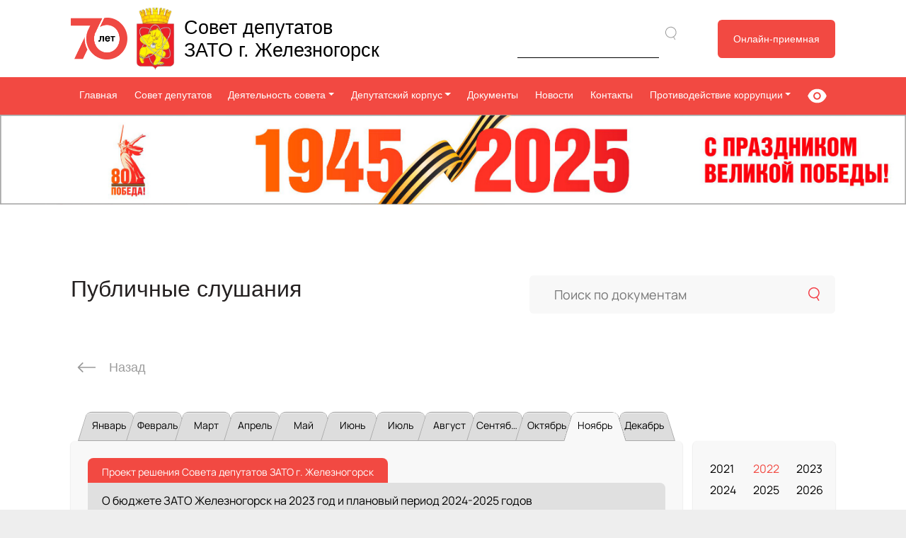

--- FILE ---
content_type: text/html; charset=UTF-8
request_url: https://gorsovet-26.ru/activity/hearing/?y=2022&month=11
body_size: 13976
content:
<!DOCTYPE html>
<html lang="ru">
  <head>
    <meta charset="UTF-8" />
    <meta name="viewport" content="width=device-width, initial-scale=1.0" />

    <meta name="yandex-verification" content="dd0173b3c9338815" />
    <link rel="preload" as="image" href="https://gorsovet-26.ru/wp-content/themes/template/img/main-1.jpg" />
    <link rel="preload" as="font" href="https://gorsovet-26.ru/wp-content/themes/template/fonts/Manrope-Regular.ttf" />
    <link rel="icon" href="/favicon.ico" type="image/x-icon">
    <link href="//cdn.jsdelivr.net/npm/@sweetalert2/theme-material-ui/material-ui.css" rel="stylesheet">
        <link href="https://gorsovet-26.ru/wp-content/themes/template/css/bootstrap-5.3.3/css/bootstrap.min.css" rel="stylesheet" >
   <link href="https://cdn.quilljs.com/1.3.6/quill.snow.css" rel="stylesheet">
    <link href="//cdn.quilljs.com/1.3.6/quill.core.css" rel="stylesheet">
    <link rel="stylesheet" href="https://gorsovet-26.ru/wp-content/themes/template/css/libs/libs.css" />
    <link rel="stylesheet" href="https://gorsovet-26.ru/wp-content/themes/template/css/style.min.css?3451644361" />
    <link
      rel="stylesheet"
      href="https://cdn.jsdelivr.net/npm/@fancyapps/ui@4.0/dist/fancybox.css"
    />

      <meta name='robots' content='index, follow, max-image-preview:large, max-snippet:-1, max-video-preview:-1' />

	<!-- This site is optimized with the Yoast SEO plugin v20.3 - https://yoast.com/wordpress/plugins/seo/ -->
	<title>Публичные слушания - Горсовет</title>
	<link rel="canonical" href="https://gorsovet-26.ru/activity/hearing/" />
	<meta property="og:locale" content="ru_RU" />
	<meta property="og:type" content="article" />
	<meta property="og:title" content="Публичные слушания - Горсовет" />
	<meta property="og:url" content="https://gorsovet-26.ru/activity/hearing/" />
	<meta property="og:site_name" content="Горсовет" />
	<meta property="article:modified_time" content="2022-04-18T03:15:33+00:00" />
	<meta name="twitter:card" content="summary_large_image" />
	<script type="application/ld+json" class="yoast-schema-graph">{"@context":"https://schema.org","@graph":[{"@type":"WebPage","@id":"https://gorsovet-26.ru/activity/hearing/","url":"https://gorsovet-26.ru/activity/hearing/","name":"Публичные слушания - Горсовет","isPartOf":{"@id":"https://gorsovet-26.ru/#website"},"datePublished":"2022-04-18T03:15:18+00:00","dateModified":"2022-04-18T03:15:33+00:00","breadcrumb":{"@id":"https://gorsovet-26.ru/activity/hearing/#breadcrumb"},"inLanguage":"ru-RU","potentialAction":[{"@type":"ReadAction","target":["https://gorsovet-26.ru/activity/hearing/"]}]},{"@type":"BreadcrumbList","@id":"https://gorsovet-26.ru/activity/hearing/#breadcrumb","itemListElement":[{"@type":"ListItem","position":1,"name":"Главная страница","item":"https://gorsovet-26.ru/"},{"@type":"ListItem","position":2,"name":"Деятельность совета","item":"https://gorsovet-26.ru/activity/"},{"@type":"ListItem","position":3,"name":"Публичные слушания"}]},{"@type":"WebSite","@id":"https://gorsovet-26.ru/#website","url":"https://gorsovet-26.ru/","name":"Горсовет","description":"Горсовет","potentialAction":[{"@type":"SearchAction","target":{"@type":"EntryPoint","urlTemplate":"https://gorsovet-26.ru/?s={search_term_string}"},"query-input":"required name=search_term_string"}],"inLanguage":"ru-RU"}]}</script>
	<!-- / Yoast SEO plugin. -->


<link rel="alternate" type="application/rss+xml" title="Горсовет &raquo; Лента" href="https://gorsovet-26.ru/feed/" />
<link rel="alternate" type="application/rss+xml" title="Горсовет &raquo; Лента комментариев" href="https://gorsovet-26.ru/comments/feed/" />
<link rel="alternate" title="oEmbed (JSON)" type="application/json+oembed" href="https://gorsovet-26.ru/wp-json/oembed/1.0/embed?url=https%3A%2F%2Fgorsovet-26.ru%2Factivity%2Fhearing" />
<link rel="alternate" title="oEmbed (XML)" type="text/xml+oembed" href="https://gorsovet-26.ru/wp-json/oembed/1.0/embed?url=https%3A%2F%2Fgorsovet-26.ru%2Factivity%2Fhearing&#038;format=xml" />
<style id='wp-img-auto-sizes-contain-inline-css' type='text/css'>
img:is([sizes=auto i],[sizes^="auto," i]){contain-intrinsic-size:3000px 1500px}
/*# sourceURL=wp-img-auto-sizes-contain-inline-css */
</style>
<style id='wp-emoji-styles-inline-css' type='text/css'>

	img.wp-smiley, img.emoji {
		display: inline !important;
		border: none !important;
		box-shadow: none !important;
		height: 1em !important;
		width: 1em !important;
		margin: 0 0.07em !important;
		vertical-align: -0.1em !important;
		background: none !important;
		padding: 0 !important;
	}
/*# sourceURL=wp-emoji-styles-inline-css */
</style>
<style id='wp-block-library-inline-css' type='text/css'>
:root{--wp-block-synced-color:#7a00df;--wp-block-synced-color--rgb:122,0,223;--wp-bound-block-color:var(--wp-block-synced-color);--wp-editor-canvas-background:#ddd;--wp-admin-theme-color:#007cba;--wp-admin-theme-color--rgb:0,124,186;--wp-admin-theme-color-darker-10:#006ba1;--wp-admin-theme-color-darker-10--rgb:0,107,160.5;--wp-admin-theme-color-darker-20:#005a87;--wp-admin-theme-color-darker-20--rgb:0,90,135;--wp-admin-border-width-focus:2px}@media (min-resolution:192dpi){:root{--wp-admin-border-width-focus:1.5px}}.wp-element-button{cursor:pointer}:root .has-very-light-gray-background-color{background-color:#eee}:root .has-very-dark-gray-background-color{background-color:#313131}:root .has-very-light-gray-color{color:#eee}:root .has-very-dark-gray-color{color:#313131}:root .has-vivid-green-cyan-to-vivid-cyan-blue-gradient-background{background:linear-gradient(135deg,#00d084,#0693e3)}:root .has-purple-crush-gradient-background{background:linear-gradient(135deg,#34e2e4,#4721fb 50%,#ab1dfe)}:root .has-hazy-dawn-gradient-background{background:linear-gradient(135deg,#faaca8,#dad0ec)}:root .has-subdued-olive-gradient-background{background:linear-gradient(135deg,#fafae1,#67a671)}:root .has-atomic-cream-gradient-background{background:linear-gradient(135deg,#fdd79a,#004a59)}:root .has-nightshade-gradient-background{background:linear-gradient(135deg,#330968,#31cdcf)}:root .has-midnight-gradient-background{background:linear-gradient(135deg,#020381,#2874fc)}:root{--wp--preset--font-size--normal:16px;--wp--preset--font-size--huge:42px}.has-regular-font-size{font-size:1em}.has-larger-font-size{font-size:2.625em}.has-normal-font-size{font-size:var(--wp--preset--font-size--normal)}.has-huge-font-size{font-size:var(--wp--preset--font-size--huge)}.has-text-align-center{text-align:center}.has-text-align-left{text-align:left}.has-text-align-right{text-align:right}.has-fit-text{white-space:nowrap!important}#end-resizable-editor-section{display:none}.aligncenter{clear:both}.items-justified-left{justify-content:flex-start}.items-justified-center{justify-content:center}.items-justified-right{justify-content:flex-end}.items-justified-space-between{justify-content:space-between}.screen-reader-text{border:0;clip-path:inset(50%);height:1px;margin:-1px;overflow:hidden;padding:0;position:absolute;width:1px;word-wrap:normal!important}.screen-reader-text:focus{background-color:#ddd;clip-path:none;color:#444;display:block;font-size:1em;height:auto;left:5px;line-height:normal;padding:15px 23px 14px;text-decoration:none;top:5px;width:auto;z-index:100000}html :where(.has-border-color){border-style:solid}html :where([style*=border-top-color]){border-top-style:solid}html :where([style*=border-right-color]){border-right-style:solid}html :where([style*=border-bottom-color]){border-bottom-style:solid}html :where([style*=border-left-color]){border-left-style:solid}html :where([style*=border-width]){border-style:solid}html :where([style*=border-top-width]){border-top-style:solid}html :where([style*=border-right-width]){border-right-style:solid}html :where([style*=border-bottom-width]){border-bottom-style:solid}html :where([style*=border-left-width]){border-left-style:solid}html :where(img[class*=wp-image-]){height:auto;max-width:100%}:where(figure){margin:0 0 1em}html :where(.is-position-sticky){--wp-admin--admin-bar--position-offset:var(--wp-admin--admin-bar--height,0px)}@media screen and (max-width:600px){html :where(.is-position-sticky){--wp-admin--admin-bar--position-offset:0px}}

/*# sourceURL=wp-block-library-inline-css */
</style><style id='global-styles-inline-css' type='text/css'>
:root{--wp--preset--aspect-ratio--square: 1;--wp--preset--aspect-ratio--4-3: 4/3;--wp--preset--aspect-ratio--3-4: 3/4;--wp--preset--aspect-ratio--3-2: 3/2;--wp--preset--aspect-ratio--2-3: 2/3;--wp--preset--aspect-ratio--16-9: 16/9;--wp--preset--aspect-ratio--9-16: 9/16;--wp--preset--color--black: #000000;--wp--preset--color--cyan-bluish-gray: #abb8c3;--wp--preset--color--white: #ffffff;--wp--preset--color--pale-pink: #f78da7;--wp--preset--color--vivid-red: #cf2e2e;--wp--preset--color--luminous-vivid-orange: #ff6900;--wp--preset--color--luminous-vivid-amber: #fcb900;--wp--preset--color--light-green-cyan: #7bdcb5;--wp--preset--color--vivid-green-cyan: #00d084;--wp--preset--color--pale-cyan-blue: #8ed1fc;--wp--preset--color--vivid-cyan-blue: #0693e3;--wp--preset--color--vivid-purple: #9b51e0;--wp--preset--gradient--vivid-cyan-blue-to-vivid-purple: linear-gradient(135deg,rgb(6,147,227) 0%,rgb(155,81,224) 100%);--wp--preset--gradient--light-green-cyan-to-vivid-green-cyan: linear-gradient(135deg,rgb(122,220,180) 0%,rgb(0,208,130) 100%);--wp--preset--gradient--luminous-vivid-amber-to-luminous-vivid-orange: linear-gradient(135deg,rgb(252,185,0) 0%,rgb(255,105,0) 100%);--wp--preset--gradient--luminous-vivid-orange-to-vivid-red: linear-gradient(135deg,rgb(255,105,0) 0%,rgb(207,46,46) 100%);--wp--preset--gradient--very-light-gray-to-cyan-bluish-gray: linear-gradient(135deg,rgb(238,238,238) 0%,rgb(169,184,195) 100%);--wp--preset--gradient--cool-to-warm-spectrum: linear-gradient(135deg,rgb(74,234,220) 0%,rgb(151,120,209) 20%,rgb(207,42,186) 40%,rgb(238,44,130) 60%,rgb(251,105,98) 80%,rgb(254,248,76) 100%);--wp--preset--gradient--blush-light-purple: linear-gradient(135deg,rgb(255,206,236) 0%,rgb(152,150,240) 100%);--wp--preset--gradient--blush-bordeaux: linear-gradient(135deg,rgb(254,205,165) 0%,rgb(254,45,45) 50%,rgb(107,0,62) 100%);--wp--preset--gradient--luminous-dusk: linear-gradient(135deg,rgb(255,203,112) 0%,rgb(199,81,192) 50%,rgb(65,88,208) 100%);--wp--preset--gradient--pale-ocean: linear-gradient(135deg,rgb(255,245,203) 0%,rgb(182,227,212) 50%,rgb(51,167,181) 100%);--wp--preset--gradient--electric-grass: linear-gradient(135deg,rgb(202,248,128) 0%,rgb(113,206,126) 100%);--wp--preset--gradient--midnight: linear-gradient(135deg,rgb(2,3,129) 0%,rgb(40,116,252) 100%);--wp--preset--font-size--small: 13px;--wp--preset--font-size--medium: 20px;--wp--preset--font-size--large: 36px;--wp--preset--font-size--x-large: 42px;--wp--preset--spacing--20: 0.44rem;--wp--preset--spacing--30: 0.67rem;--wp--preset--spacing--40: 1rem;--wp--preset--spacing--50: 1.5rem;--wp--preset--spacing--60: 2.25rem;--wp--preset--spacing--70: 3.38rem;--wp--preset--spacing--80: 5.06rem;--wp--preset--shadow--natural: 6px 6px 9px rgba(0, 0, 0, 0.2);--wp--preset--shadow--deep: 12px 12px 50px rgba(0, 0, 0, 0.4);--wp--preset--shadow--sharp: 6px 6px 0px rgba(0, 0, 0, 0.2);--wp--preset--shadow--outlined: 6px 6px 0px -3px rgb(255, 255, 255), 6px 6px rgb(0, 0, 0);--wp--preset--shadow--crisp: 6px 6px 0px rgb(0, 0, 0);}:where(.is-layout-flex){gap: 0.5em;}:where(.is-layout-grid){gap: 0.5em;}body .is-layout-flex{display: flex;}.is-layout-flex{flex-wrap: wrap;align-items: center;}.is-layout-flex > :is(*, div){margin: 0;}body .is-layout-grid{display: grid;}.is-layout-grid > :is(*, div){margin: 0;}:where(.wp-block-columns.is-layout-flex){gap: 2em;}:where(.wp-block-columns.is-layout-grid){gap: 2em;}:where(.wp-block-post-template.is-layout-flex){gap: 1.25em;}:where(.wp-block-post-template.is-layout-grid){gap: 1.25em;}.has-black-color{color: var(--wp--preset--color--black) !important;}.has-cyan-bluish-gray-color{color: var(--wp--preset--color--cyan-bluish-gray) !important;}.has-white-color{color: var(--wp--preset--color--white) !important;}.has-pale-pink-color{color: var(--wp--preset--color--pale-pink) !important;}.has-vivid-red-color{color: var(--wp--preset--color--vivid-red) !important;}.has-luminous-vivid-orange-color{color: var(--wp--preset--color--luminous-vivid-orange) !important;}.has-luminous-vivid-amber-color{color: var(--wp--preset--color--luminous-vivid-amber) !important;}.has-light-green-cyan-color{color: var(--wp--preset--color--light-green-cyan) !important;}.has-vivid-green-cyan-color{color: var(--wp--preset--color--vivid-green-cyan) !important;}.has-pale-cyan-blue-color{color: var(--wp--preset--color--pale-cyan-blue) !important;}.has-vivid-cyan-blue-color{color: var(--wp--preset--color--vivid-cyan-blue) !important;}.has-vivid-purple-color{color: var(--wp--preset--color--vivid-purple) !important;}.has-black-background-color{background-color: var(--wp--preset--color--black) !important;}.has-cyan-bluish-gray-background-color{background-color: var(--wp--preset--color--cyan-bluish-gray) !important;}.has-white-background-color{background-color: var(--wp--preset--color--white) !important;}.has-pale-pink-background-color{background-color: var(--wp--preset--color--pale-pink) !important;}.has-vivid-red-background-color{background-color: var(--wp--preset--color--vivid-red) !important;}.has-luminous-vivid-orange-background-color{background-color: var(--wp--preset--color--luminous-vivid-orange) !important;}.has-luminous-vivid-amber-background-color{background-color: var(--wp--preset--color--luminous-vivid-amber) !important;}.has-light-green-cyan-background-color{background-color: var(--wp--preset--color--light-green-cyan) !important;}.has-vivid-green-cyan-background-color{background-color: var(--wp--preset--color--vivid-green-cyan) !important;}.has-pale-cyan-blue-background-color{background-color: var(--wp--preset--color--pale-cyan-blue) !important;}.has-vivid-cyan-blue-background-color{background-color: var(--wp--preset--color--vivid-cyan-blue) !important;}.has-vivid-purple-background-color{background-color: var(--wp--preset--color--vivid-purple) !important;}.has-black-border-color{border-color: var(--wp--preset--color--black) !important;}.has-cyan-bluish-gray-border-color{border-color: var(--wp--preset--color--cyan-bluish-gray) !important;}.has-white-border-color{border-color: var(--wp--preset--color--white) !important;}.has-pale-pink-border-color{border-color: var(--wp--preset--color--pale-pink) !important;}.has-vivid-red-border-color{border-color: var(--wp--preset--color--vivid-red) !important;}.has-luminous-vivid-orange-border-color{border-color: var(--wp--preset--color--luminous-vivid-orange) !important;}.has-luminous-vivid-amber-border-color{border-color: var(--wp--preset--color--luminous-vivid-amber) !important;}.has-light-green-cyan-border-color{border-color: var(--wp--preset--color--light-green-cyan) !important;}.has-vivid-green-cyan-border-color{border-color: var(--wp--preset--color--vivid-green-cyan) !important;}.has-pale-cyan-blue-border-color{border-color: var(--wp--preset--color--pale-cyan-blue) !important;}.has-vivid-cyan-blue-border-color{border-color: var(--wp--preset--color--vivid-cyan-blue) !important;}.has-vivid-purple-border-color{border-color: var(--wp--preset--color--vivid-purple) !important;}.has-vivid-cyan-blue-to-vivid-purple-gradient-background{background: var(--wp--preset--gradient--vivid-cyan-blue-to-vivid-purple) !important;}.has-light-green-cyan-to-vivid-green-cyan-gradient-background{background: var(--wp--preset--gradient--light-green-cyan-to-vivid-green-cyan) !important;}.has-luminous-vivid-amber-to-luminous-vivid-orange-gradient-background{background: var(--wp--preset--gradient--luminous-vivid-amber-to-luminous-vivid-orange) !important;}.has-luminous-vivid-orange-to-vivid-red-gradient-background{background: var(--wp--preset--gradient--luminous-vivid-orange-to-vivid-red) !important;}.has-very-light-gray-to-cyan-bluish-gray-gradient-background{background: var(--wp--preset--gradient--very-light-gray-to-cyan-bluish-gray) !important;}.has-cool-to-warm-spectrum-gradient-background{background: var(--wp--preset--gradient--cool-to-warm-spectrum) !important;}.has-blush-light-purple-gradient-background{background: var(--wp--preset--gradient--blush-light-purple) !important;}.has-blush-bordeaux-gradient-background{background: var(--wp--preset--gradient--blush-bordeaux) !important;}.has-luminous-dusk-gradient-background{background: var(--wp--preset--gradient--luminous-dusk) !important;}.has-pale-ocean-gradient-background{background: var(--wp--preset--gradient--pale-ocean) !important;}.has-electric-grass-gradient-background{background: var(--wp--preset--gradient--electric-grass) !important;}.has-midnight-gradient-background{background: var(--wp--preset--gradient--midnight) !important;}.has-small-font-size{font-size: var(--wp--preset--font-size--small) !important;}.has-medium-font-size{font-size: var(--wp--preset--font-size--medium) !important;}.has-large-font-size{font-size: var(--wp--preset--font-size--large) !important;}.has-x-large-font-size{font-size: var(--wp--preset--font-size--x-large) !important;}
/*# sourceURL=global-styles-inline-css */
</style>

<style id='classic-theme-styles-inline-css' type='text/css'>
/*! This file is auto-generated */
.wp-block-button__link{color:#fff;background-color:#32373c;border-radius:9999px;box-shadow:none;text-decoration:none;padding:calc(.667em + 2px) calc(1.333em + 2px);font-size:1.125em}.wp-block-file__button{background:#32373c;color:#fff;text-decoration:none}
/*# sourceURL=/wp-includes/css/classic-themes.min.css */
</style>
<link rel="https://api.w.org/" href="https://gorsovet-26.ru/wp-json/" /><link rel="alternate" title="JSON" type="application/json" href="https://gorsovet-26.ru/wp-json/wp/v2/activity/284" /><link rel="EditURI" type="application/rsd+xml" title="RSD" href="https://gorsovet-26.ru/xmlrpc.php?rsd" />
<meta name="generator" content="WordPress 6.9" />
<link rel='shortlink' href='https://gorsovet-26.ru/?p=284' />


       <meta name="viewport" content="width=device-width, initial-scale=1.0" />
  </head>
  <body class="wp-singular activity-template-default single single-activity postid-284 single-format-standard wp-theme-template">

    <!--<div class="preloader" id="page-preloader">
  <div class="preloader__loading">
    <img src="https://gorsovet-26.ru/wp-content/themes/template/img/emblem.png" alt="Герб ЗАТО города Железногорска">
    <span></span>
  </div>
</div>-->
<header class="header">
  <div class="header__top">
    <img src="/uploads/logo70.png" style="width:118px">
    <a href="/">
      <img src="https://gorsovet-26.ru/wp-content/themes/template/img/emblem.png" alt="Герб ЗАТО города Железногорска" />
    </a>
    <h2 class="header__title">
      Совет депутатов <br />ЗАТО
      г. Железногорск
    </h2>
    <form role="search" method="get" id="searchform" action="https://gorsovet-26.ru/" >
  <label class="screen-reader-text" for="s">Поиск: </label>
  <input type="text" value="" name="s" id="s" style="padding: 5px 20px;width:200px;border:none;border-bottom:solid 1px #000"/>
  <input type="submit" id="searchsubmit" value=""  style="height: 40px;width:30px;background: url(/wp-content/themes/template/svg/search.svg) 50% 50% no-repeat;border:none"/>
</form>
<!--<div class="ya-site-form ya-site-form_inited_no header__search" data-bem="{&quot;action&quot;:&quot;http://gorsovet-26.ru/search&quot;,&quot;arrow&quot;:false,&quot;bg&quot;:&quot;transparent&quot;,&quot;fontsize&quot;:14,&quot;fg&quot;:&quot;#000000&quot;,&quot;language&quot;:&quot;ru&quot;,&quot;logo&quot;:&quot;rb&quot;,&quot;publicname&quot;:&quot;Поиск по gorsovet-26.ru&quot;,&quot;suggest&quot;:true,&quot;target&quot;:&quot;_self&quot;,&quot;tld&quot;:&quot;ru&quot;,&quot;type&quot;:2,&quot;usebigdictionary&quot;:false,&quot;searchid&quot;:2448389,&quot;input_fg&quot;:&quot;#000000&quot;,&quot;input_bg&quot;:&quot;#ffffff&quot;,&quot;input_fontStyle&quot;:&quot;normal&quot;,&quot;input_fontWeight&quot;:&quot;normal&quot;,&quot;input_placeholder&quot;:&quot;Поиск по сайту&quot;,&quot;input_placeholderColor&quot;:&quot;#000000&quot;,&quot;input_borderColor&quot;:&quot;#cccccc&quot;}">
      <form action="https://yandex.ru/search/site/" method="get" target="_self" accept-charset="utf-8">
        <input type="hidden" name="searchid" value="2448389"/>
        <input type="hidden" name="l10n" value="ru"/>
        <input type="hidden" name="reqenc" value=""/>
        <input type="search" name="text" value=""/>
        <input type="submit" value="Найти"/>
      </form>
    </div>-->
        <a class="button reception__button" href="https://esia.gosuslugi.ru/login/" target="_blank">Онлайн-приемная</a>
    <button class="burger"><span></span></button>
  </div>
  <nav class="header__nav">
           <div id="navbarsExample07" class="navbar navbar-expand-sm  text-black py-0"><ul id="menu-menu-1" class="nav nav-pills  me-auto mb-2 mb-lg-0 col-12  justify-content-between&quot;"><li id="menu-item-54" class="menu-item menu-item-type-post_type menu-item-object-page menu-item-home nav-item nav-item-54"><a title="Главная" href="https://gorsovet-26.ru/" class="nav-link">Главная</a> </li><li id="menu-item-60" class="menu-item menu-item-type-post_type menu-item-object-page nav-item nav-item-60"><a title="Совет депутатов" href="https://gorsovet-26.ru/council/" class="nav-link">Совет депутатов</a> </li><li id="menu-item-471" class="menu-item menu-item-type-custom menu-item-object-custom menu-item-has-children nav-item nav-item-471  dropdown2 "><a title="Деятельность совета" href="#" class="dropdown-toggle nav-link" data-toggle="dropdown" role="button" aria-haspopup="true">Деятельность совета</a> 
<div role="menu" class=" dropdown-menu p-3">
<a title="Сессии" href="/activity/sessions/" class="menu-item menu-item-type-custom menu-item-object-custom dropdown-item" id="menu-item-1698">Сессии</a> <a title="Публичные слушания" href="/activity/hearing/" class="menu-item menu-item-type-custom menu-item-object-custom dropdown-item" id="menu-item-1699">Публичные слушания</a> <a title="Работа комиссий" href="/activity/работа-комиссий/" class="menu-item menu-item-type-custom menu-item-object-custom dropdown-item" id="menu-item-1700">Работа комиссий</a> </div>
</li><li id="menu-item-61" class="menu-item menu-item-type-custom menu-item-object-custom menu-item-has-children nav-item nav-item-61  dropdown2 "><a title="Депутатский корпус" href="#" class="dropdown-toggle nav-link" data-toggle="dropdown" role="button" aria-haspopup="true">Депутатский корпус</a> 
<div role="menu" class=" dropdown-menu p-3">
<a title="Председатель" href="https://gorsovet-26.ru/corpus/%d0%bf%d1%80%d0%be%d1%81%d0%ba%d1%83%d1%80%d0%bd%d0%b8%d0%bd-%d1%81%d0%b5%d1%80%d0%b3%d0%b5%d0%b9-%d0%b4%d0%bc%d0%b8%d1%82%d1%80%d0%b8%d0%b5%d0%b2%d0%b8%d1%87-2/" class="menu-item menu-item-type-custom menu-item-object-custom dropdown-item" id="menu-item-5467">Председатель</a> <a title="Заместитель председателя" href="/corpus/бурцев-сергей-александрович/" class="menu-item menu-item-type-custom menu-item-object-custom dropdown-item" id="menu-item-830">Заместитель председателя</a> <a title="Депутатский корпус" href="/corpus/" class="menu-item menu-item-type-custom menu-item-object-custom dropdown-item" id="menu-item-831">Депутатский корпус</a> </div>
</li><li id="menu-item-99" class="menu-item menu-item-type-custom menu-item-object-custom nav-item nav-item-99"><a title="Документы" href="/documents/" class="nav-link">Документы</a> </li><li id="menu-item-473" class="menu-item menu-item-type-custom menu-item-object-custom nav-item nav-item-473"><a title="Новости" href="/news/" class="nav-link">Новости</a> </li><li id="menu-item-58" class="menu-item menu-item-type-post_type menu-item-object-page nav-item nav-item-58"><a title="Контакты" href="https://gorsovet-26.ru/contacts/" class="nav-link">Контакты</a> </li><li id="menu-item-59" class="menu-item menu-item-type-post_type menu-item-object-page menu-item-has-children nav-item nav-item-59  dropdown2 "><a title="Противодействие коррупции" href="#" class="dropdown-toggle nav-link" data-toggle="dropdown" role="button" aria-haspopup="true">Противодействие коррупции</a> 
<div role="menu" class=" dropdown-menu p-3">
<a title="Нормативные акты" href="/norma_acts/" class="menu-item menu-item-type-custom menu-item-object-custom dropdown-item" id="menu-item-2919">Нормативные акты</a> <a title="Антикоррупционная экспертиза" href="/anticorruption_ex/" class="menu-item menu-item-type-custom menu-item-object-custom dropdown-item" id="menu-item-2913">Антикоррупционная экспертиза</a> <a title="Методические материалы" href="/%d0%bc%d0%b5%d1%82%d0%be%d0%b4%d0%b8%d1%87%d0%b5%d1%81%d0%ba%d0%b8%d0%b5-%d0%bc%d0%b0%d1%82%d0%b5%d1%80%d0%b8%d0%b0%d0%bb%d1%8b/" class="menu-item menu-item-type-custom menu-item-object-custom dropdown-item" id="menu-item-2914">Методические материалы</a> <a title="Формы документов" href="/forms_docs/" class="menu-item menu-item-type-custom menu-item-object-custom dropdown-item" id="menu-item-2915">Формы документов</a> <a title="Сведения о доходах и расходах" href="/dohodi/" class="menu-item menu-item-type-custom menu-item-object-custom menu-item-has-children dropdown-item" id="menu-item-2916">Сведения о доходах и расходах</a> <a title="Комиссия" href="/committee/" class="menu-item menu-item-type-custom menu-item-object-custom dropdown-item" id="menu-item-2917">Комиссия</a> <a title="Обратная связь" href="/antifeedback/" class="menu-item menu-item-type-custom menu-item-object-custom dropdown-item" id="menu-item-2918">Обратная связь</a> </div>
</li><li id="menu-item-476" class="menu-item menu-item-type-custom menu-item-object-custom nav-item nav-item-476 header__eye bvi-open"><a title="&lt;img src=&quot;/wp-content/themes/template/svg/eye.svg&quot; alt=&quot;Версия для слабовидящих&quot; /&gt;" href="#" class="nav-link"><img src="/wp-content/themes/template/svg/eye.svg" alt="Версия для слабовидящих" /></a> </li><li id="menu-item-477" class="menu-item menu-item-type-post_type menu-item-object-page nav-item nav-item-477"><a title="Онлайн приемная" href="https://gorsovet-26.ru/reception/" class="nav-link">Онлайн приемная</a> </li></ul></div>    <button class="close close--animate"></button>
  </nav>
  <!--  <a href="/jubilee/main"><img src="/uploads/19542024.jpg" class="w-100"></a>-->
  <a href="#"><img src="/wp-content/uploads/2025/04/POBEDA_80.jpg" class="w-100"></a>
    </header>

<section class="folder">
    <div class="d-flex">
    <h2 class="title">Публичные слушания</h2>
    <form class="form documents__form" action="" method="POST">
      <input class="search" id="documents-search" type="search" placeholder="Поиск по документам" autocomplete="off">
      <input type="hidden" class="form__id">
    </form>
  </div>
    <button class="back" onclick="window.history.back()">
    <img src="/wp-content/themes/template/svg/arrow-prev.svg">
    <span>Назад</span>
  </button>
  <div class="folder__container">
    <div>
        <nav class="folder__months" id="nav">
                    <a class="" href="?y=2022&month=1">Январь</a>
                     <a class="" href="?y=2022&month=2">Февраль</a>
                     <a class="" href="?y=2022&month=3">Март</a>
                     <a class="" href="?y=2022&month=4">Апрель</a>
                     <a class="" href="?y=2022&month=5">Май</a>
                     <a class="" href="?y=2022&month=6">Июнь</a>
                     <a class="" href="?y=2022&month=7">Июль</a>
                     <a class="" href="?y=2022&month=8">Август</a>
                     <a class="" href="?y=2022&month=9">Сентябрь</a>
                     <a class="" href="?y=2022&month=10">Октябрь</a>
                     <a class="selected" href="?y=2022&month=11">Ноябрь</a>
                     <a class="" href="?y=2022&month=12">Декабрь</a>
                   </nav>

      <ul class="folder__documents">

                  <li>
              <span class="bage">Проект решения Совета депутатов ЗАТО г. Железногорск </span>              <a href="https://gorsovet-26.ru/wp-content/uploads/2022/11/Проект-Бюджет-2023.zip" download="">
                О бюджете ЗАТО Железногорск на 2023 год и плановый период 2024-2025 годов              </a>
            </li>
                        <li>
              <span class="bage">Публичные слушания по проекту бюджета ЗАТО Железногорск на 2023 год</span>              <a href="https://gorsovet-26.ru/wp-content/uploads/2022/11/22-273Р.docx" download="">
                Решение Совета депутатов ЗАТО г. Железногорск от 15.11.2022 № 22-273Р "О назначении публичных слушаний по проекту решения Совета депутатов ЗАТО г. Железногорск «О бюджете ЗАТО Железногорск на 2023 год и плановый период 2024-2025 годов»"              </a>
            </li>
                        <li>
              <span class="bage">Протокол публичных слушаний</span>              <a href="https://gorsovet-26.ru/wp-content/uploads/2022/12/Протокол-от-25.11.2022-публичные-слушания-по-бюджету-2023-2025-гг.odt" download="">
                Протокол публичных слушаний от 25.11.2022              </a>
            </li>
                  </ul>
    </div>
    <aside>
      <ul class="folder__years">
                    <li><a class="" href="?y=2021" style="white-space: nowrap">2021</a></li>
                        <li><a class="active" href="?y=2022" style="white-space: nowrap">2022</a></li>
                        <li><a class="" href="?y=2023" style="white-space: nowrap">2023</a></li>
                        <li><a class="" href="?y=2024" style="white-space: nowrap">2024</a></li>
                        <li><a class="" href="?y=2025" style="white-space: nowrap">2025</a></li>
                        <li><a class="" href="?y=2026" style="white-space: nowrap">2026</a></li>
            
      </ul>
    </aside>
  </div>

</section>
<script type="speculationrules">
{"prefetch":[{"source":"document","where":{"and":[{"href_matches":"/*"},{"not":{"href_matches":["/wp-*.php","/wp-admin/*","/wp-content/uploads/*","/wp-content/*","/wp-content/plugins/*","/wp-content/themes/template/*","/*\\?(.+)"]}},{"not":{"selector_matches":"a[rel~=\"nofollow\"]"}},{"not":{"selector_matches":".no-prefetch, .no-prefetch a"}}]},"eagerness":"conservative"}]}
</script>
<script id="wp-emoji-settings" type="application/json">
{"baseUrl":"https://s.w.org/images/core/emoji/17.0.2/72x72/","ext":".png","svgUrl":"https://s.w.org/images/core/emoji/17.0.2/svg/","svgExt":".svg","source":{"concatemoji":"https://gorsovet-26.ru/wp-includes/js/wp-emoji-release.min.js?ver=6.9"}}
</script>
<script type="module">
/* <![CDATA[ */
/*! This file is auto-generated */
const a=JSON.parse(document.getElementById("wp-emoji-settings").textContent),o=(window._wpemojiSettings=a,"wpEmojiSettingsSupports"),s=["flag","emoji"];function i(e){try{var t={supportTests:e,timestamp:(new Date).valueOf()};sessionStorage.setItem(o,JSON.stringify(t))}catch(e){}}function c(e,t,n){e.clearRect(0,0,e.canvas.width,e.canvas.height),e.fillText(t,0,0);t=new Uint32Array(e.getImageData(0,0,e.canvas.width,e.canvas.height).data);e.clearRect(0,0,e.canvas.width,e.canvas.height),e.fillText(n,0,0);const a=new Uint32Array(e.getImageData(0,0,e.canvas.width,e.canvas.height).data);return t.every((e,t)=>e===a[t])}function p(e,t){e.clearRect(0,0,e.canvas.width,e.canvas.height),e.fillText(t,0,0);var n=e.getImageData(16,16,1,1);for(let e=0;e<n.data.length;e++)if(0!==n.data[e])return!1;return!0}function u(e,t,n,a){switch(t){case"flag":return n(e,"\ud83c\udff3\ufe0f\u200d\u26a7\ufe0f","\ud83c\udff3\ufe0f\u200b\u26a7\ufe0f")?!1:!n(e,"\ud83c\udde8\ud83c\uddf6","\ud83c\udde8\u200b\ud83c\uddf6")&&!n(e,"\ud83c\udff4\udb40\udc67\udb40\udc62\udb40\udc65\udb40\udc6e\udb40\udc67\udb40\udc7f","\ud83c\udff4\u200b\udb40\udc67\u200b\udb40\udc62\u200b\udb40\udc65\u200b\udb40\udc6e\u200b\udb40\udc67\u200b\udb40\udc7f");case"emoji":return!a(e,"\ud83e\u1fac8")}return!1}function f(e,t,n,a){let r;const o=(r="undefined"!=typeof WorkerGlobalScope&&self instanceof WorkerGlobalScope?new OffscreenCanvas(300,150):document.createElement("canvas")).getContext("2d",{willReadFrequently:!0}),s=(o.textBaseline="top",o.font="600 32px Arial",{});return e.forEach(e=>{s[e]=t(o,e,n,a)}),s}function r(e){var t=document.createElement("script");t.src=e,t.defer=!0,document.head.appendChild(t)}a.supports={everything:!0,everythingExceptFlag:!0},new Promise(t=>{let n=function(){try{var e=JSON.parse(sessionStorage.getItem(o));if("object"==typeof e&&"number"==typeof e.timestamp&&(new Date).valueOf()<e.timestamp+604800&&"object"==typeof e.supportTests)return e.supportTests}catch(e){}return null}();if(!n){if("undefined"!=typeof Worker&&"undefined"!=typeof OffscreenCanvas&&"undefined"!=typeof URL&&URL.createObjectURL&&"undefined"!=typeof Blob)try{var e="postMessage("+f.toString()+"("+[JSON.stringify(s),u.toString(),c.toString(),p.toString()].join(",")+"));",a=new Blob([e],{type:"text/javascript"});const r=new Worker(URL.createObjectURL(a),{name:"wpTestEmojiSupports"});return void(r.onmessage=e=>{i(n=e.data),r.terminate(),t(n)})}catch(e){}i(n=f(s,u,c,p))}t(n)}).then(e=>{for(const n in e)a.supports[n]=e[n],a.supports.everything=a.supports.everything&&a.supports[n],"flag"!==n&&(a.supports.everythingExceptFlag=a.supports.everythingExceptFlag&&a.supports[n]);var t;a.supports.everythingExceptFlag=a.supports.everythingExceptFlag&&!a.supports.flag,a.supports.everything||((t=a.source||{}).concatemoji?r(t.concatemoji):t.wpemoji&&t.twemoji&&(r(t.twemoji),r(t.wpemoji)))});
//# sourceURL=https://gorsovet-26.ru/wp-includes/js/wp-emoji-loader.min.js
/* ]]> */
</script>

 <footer class="footer p-3">

    <div class="footer__container1 container">
      <div class="col-12 mb-5">
        <div class="row text-white">
            <div class="col-12 col-md-3">
                 <h4 class="footer__title"><b><a class="text-white" href="/uploads/Уведомление Электронное обращение.docx" target="_blank">ОБРАЩЕНИЯ ГРАЖДАН</a></b></h4>
            </div>

             <div class="col-12 col-md-3 ">
                    <span>Тел: </span>
          <a href="tel:+7 (3919) 76-55-50" class="text-white">+7 (3919) 76-55-50</a>
            </div>
             <div class="col-12 col-md-3">
                  <span>Факс: </span>
          <a href="fax:+7 (3919) 74-62-77" class="text-white">+7 (3919) 74-62-77</a>
            </div>
             <div class="col-12 col-md-3">
               <!-- <span>E-mail: </span>
          <a href="mailto:sovet@adm.k26.ru"  class="text-white">sovet@adm.k26.ru</a>-->&nbsp;
            </div>
        </div>
           </div>
             <div class="col-12 mb-3">
        <div class="row">
            <div class="col-12 col-md-3">    <div class="footer__emblem">
        <img src="https://gorsovet-26.ru/wp-content/themes/template/img/emblem2.png" alt="Герб ЗАТО города Железногорска" />
        <p class="white">Совет депутатов ЗАТО <span> г. Железногорск</span></p>
      </div></div>
            <div class="col-12 col-md-3">    <ul class="footer__nav">
        <li><a href="/">Главная</a></li>
        <li><a href="/council">Совет депутатов</a></li>
        <li><a href="/activity">Деятельность Совета</a></li>
      </ul></div>
            <div class="col-12 col-md-3">   <ul class="footer__nav">
        <li><a href="/corpus">Депутатский корпус</a></li>
        <li><a href="/documents">Документы</a></li>
        <li><a href="/news/">Новости</a></li>
      </ul></div>
            <div class="col-12 col-md-3">  <ul class="footer__nav">
        <li><a href="/contacts">Контакты</a></li>

      </ul></div>
        </div>
        </div>



           <div class="col-12 mb-3">
      <div class="row">
            <div class="col-12 col-md-6">   <p class="footer__copyright">
        © 2010-2020<br />Совет депутатов ЗАТО г. Железногорск, ул. 22 Партсъезда, 21,
        <span> г. Железногорск, </span> Красноярский край, Россия, 662971
      </p></div>
            <div class="col-12 col-md-4">  <a href="#popup-policy" class="footer__policy open-policy-popup text-white">Политика конфиденциальности</a>       </div>
            <div class="col-12 col-md-2"><ul class="footer__socials">
        <li>
          <a href="https://vk.com/gorsovet_26"  target="_blank">
            <img src="https://gorsovet-26.ru/wp-content/themes/template/svg/vk.svg" alt="ВКонтакте" />
          </a>
        </li>
        <li>
          <a href="https://ok.ru/group/58007684644885" target="_blank">
            <img src="https://gorsovet-26.ru/wp-content/themes/template/svg/ok.svg" alt="Одноклассники" />
          </a>
        </li>
        <li>
          <a href="https://t.me/gorsovet_26"  target="_blank">
            <img src="https://gorsovet-26.ru/wp-content/themes/template/svg/telegram.svg" alt="Телеграм" />
          </a>
        </li>
      </ul></div>
      </div>

           </div>


    </div>
  </footer>

  <div id="popup-policy" class="popup popup__policy mfp-hide">
    <h3>Политика в отношении обработки персональных данных</h3>
    <ol>
      <li>
        <span>Общие положения</span>
        <p>Настоящая политика обработки персональных данных составлена в соответствии с требованиями Федерального закона от 27.07.2006. №152-ФЗ «О персональных данных» и определяет порядок обработки персональных данных и меры по обеспечению безопасности персональных данных, предпринимаемые Совет депутатов ЗАТО г. Железногорск (далее – Оператор).</p>
        <ol>
          <li>Оператор ставит своей важнейшей целью и условием осуществления своей деятельности соблюдение прав и свобод человека и гражданина при обработке его персональных данных, в том числе защиты прав на неприкосновенность частной жизни, личную и семейную тайну.</li>
          <li>Настоящая политика Оператора в отношении обработки персональных данных (далее – Политика) применяется ко всей информации, которую Оператор может получить о посетителях веб-сайта http://gorsovet-26.ru.</li>
        </ol>
      </li>
      <li>
        <span>Основные понятия, используемые в Политике</span>
        <ol>
          <li>Автоматизированная обработка персональных данных – обработка персональных данных с помощью средств вычислительной техники;</li>
          <li>Блокирование персональных данных – временное прекращение обработки персональных данных (за исключением случаев, если обработка необходима для уточнения персональных данных);</li>
          <li>Веб-сайт – совокупность графических и информационных материалов, а также программ для ЭВМ и баз данных, обеспечивающих их доступность в сети интернет по сетевому адресу http://gorsovet-26.ru;</li>
          <li>Информационная система персональных данных — совокупность содержащихся в базах данных персональных данных, и обеспечивающих их обработку информационных технологий и технических средств;</li>
          <li>Обезличивание персональных данных — действия, в результате которых невозможно определить без использования дополнительной информации принадлежность персональных данных конкретному Пользователю или иному субъекту персональных данных;</li>
          <li>Обработка персональных данных – любое действие (операция) или совокупность действий (операций), совершаемых с использованием средств автоматизации или без использования таких средств с персональными данными, включая сбор, запись, систематизацию, накопление, хранение, уточнение (обновление, изменение), извлечение, использование, передачу (распространение, предоставление, доступ), обезличивание, блокирование, удаление, уничтожение персональных данных;</li>
          <li>Оператор – государственный орган, муниципальный орган, юридическое или физическое лицо, самостоятельно или совместно с другими лицами организующие и (или) осуществляющие обработку персональных данных, а также определяющие цели обработки персональных данных, состав персональных данных, подлежащих обработке, действия (операции), совершаемые с персональными данными;</li>
          <li>Персональные данные – любая информация, относящаяся прямо или косвенно к определенному или определяемому Пользователю веб-сайта http://gorsovet-26.ru;</li>
          <li>Пользователь – любой посетитель веб-сайта http://gorsovet-26.ru</li>
          <li>Предоставление персональных данных – действия, направленные на раскрытие персональных данных определенному лицу или определенному кругу лиц;</li>
          <li>Распространение персональных данных – любые действия, направленные на раскрытие персональных данных неопределенному кругу лиц (передача персональных данных) или на ознакомление с персональными данными неограниченного круга лиц, в том числе обнародование персональных данных в средствах массовой информации, размещение в информационно-телекоммуникационных сетях или предоставление доступа к персональным данным каким-либо иным способом;</li>
          <li>Трансграничная передача персональных данных – передача персональных данных на территорию иностранного государства органу власти иностранного государства, иностранному физическому или иностранному юридическому лицу;</li>
          <li>Уничтожение персональных данных – любые действия, в результате которых персональные данные уничтожаются безвозвратно с невозможностью дальнейшего восстановления содержания персональных данных в информационной системе персональных данных и (или) уничтожаются материальные носители персональных данных.</li>
        </ol>
      </li>
      <li>
        <span>Оператор может обрабатывать следующие персональные данные Пользователя</span>
        <ol>
          <li>Фамилия, имя, отчество;</li>
          <li>Электронный адрес;</li>
          <li>Номера телефонов;</li>
          <li>Также на сайте происходит сбор и обработка обезличенных данных о посетителях (в т.ч. файлов «cookie») с помощью сервисов интернет-статистики (Яндекс Метрика и Гугл Аналитика и других).</li>
          <li>Вышеперечисленные данные далее по тексту Политики объединены общим понятием Персональные данные.</li>
        </ol>
      </li>
      <li>
        <span>Цели обработки персональных данных</span>
        <ol>
          <li>Цель обработки персональных данных Пользователя — возможность зарегистрировать официальное обращение и предоставить ответную информацию.</li>
          <li>Также Оператор имеет право направлять Пользователю уведомления о новых продуктах и услугах, специальных предложениях и различных событиях. Пользователь всегда может отказаться от получения информационных сообщений, направив Оператору письмо на адрес электронной почты info@gorsovet-26.ru с пометкой «Отказ от уведомлений о новых продуктах и услугах и специальных предложениях».</li>
          <li>Обезличенные данные Пользователей, собираемые с помощью сервисов интернет-статистики, служат для сбора информации о действиях Пользователей на сайте, улучшения качества сайта и его содержания.</li>
        </ol>
      </li>
      <li>
        <span>Правовые основания обработки персональных данных</span>
        <ol>
          <li>Оператор обрабатывает персональные данные Пользователя только в случае их заполнения и/или отправки Пользователем самостоятельно через специальные формы, расположенные на сайте http://gorsovet-26.ru. Заполняя соответствующие формы и/или отправляя свои персональные данные Оператору, Пользователь выражает свое согласие с данной Политикой.</li>
          <li>Оператор обрабатывает обезличенные данные о Пользователе в случае, если это разрешено в настройках браузера Пользователя (включено сохранение файлов «cookie» и использование технологии JavaScript).</li>
        </ol>
      </li>
      <li>
        <span>Порядок сбора, хранения, передачи и других видов обработки персональных данных</span>
        <p>Безопасность персональных данных, которые обрабатываются Оператором, обеспечивается путем реализации правовых, организационных и технических мер, необходимых для выполнения в полном объеме требований действующего законодательства в области защиты персональных данных.</p>
        <ol>
          <li>Оператор обеспечивает сохранность персональных данных и принимает все возможные меры, исключающие доступ к персональным данным неуполномоченных лиц.</li>
          <li>Персональные данные Пользователя никогда, ни при каких условиях не будут переданы третьим лицам, за исключением случаев, связанных с исполнением действующего законодательства.</li>
          <li>В случае выявления неточностей в персональных данных, Пользователь может актуализировать их самостоятельно, путем направления Оператору уведомление на адрес электронной почты Оператора info@gorsovet-26.ru с пометкой «Актуализация персональных данных».</li>
          <li>Срок обработки персональных данных является неограниченным. Пользователь может в любой момент отозвать свое согласие на обработку персональных данных, направив Оператору уведомление посредством электронной почты на электронный адрес Оператора info@gorsovet-26.ru с пометкой «Отзыв согласия на обработку персональных данных».</li>
        </ol>
      </li>
      <li>
        <span>Трансграничная передача персональных данных</span>
        <ol>
          <li>Оператор до начала осуществления трансграничной передачи персональных данных обязан убедиться в том, что иностранным государством, на территорию которого предполагается осуществлять передачу персональных данных, обеспечивается надежная защита прав субъектов персональных данных.</li>
          <li>Трансграничная передача персональных данных на территории иностранных государств, не отвечающих вышеуказанным требованиям, может осуществляться только в случае наличия согласия в письменной форме субъекта персональных данных на трансграничную передачу его персональных данных и/или исполнения договора, стороной которого является субъект персональных данных.</li>
        </ol>
      </li>
      <li>
        <span>Заключительные положения</span>
        <li>Пользователь может получить любые разъяснения по интересующим вопросам, касающимся обработки его персональных данных, обратившись к Оператору с помощью электронной почты info@gorsovet-26.ru.</li>
        <li>В данном документе будут отражены любые изменения политики обработки персональных данных Оператором. Политика действует бессрочно до замены ее новой версией.</li>
        <li>Актуальная версия Политики в свободном доступе расположена в сети Интернет по адресу http://gorsovet-26.ru/policy.</li>
      </li>
    </ol>
  </div>

 <a href="#" id="scroll_top" style="display:none;position:fixed;bottom:20px;right:20px;z-index: 999;border-radius: 50%;background: #fff;"><img style="width: 50px;height: 50px;z-index: 99999;display: block;" src="/wp-content/themes/template/img/2arrow-up-circle-fill.svg"></a>
  <script>
    const fileName = document.location.pathname.split('/')[1];
    console.log(fileName);
  </script>

      <script src="https://gorsovet-26.ru/wp-content/themes/template/css/bootstrap-5.3.3/js/bootstrap.bundle.min.js" ></script>
  <script src="https://gorsovet-26.ru/wp-content/themes/template/js/libs/libs.js"></script>
<script src="https://gorsovet-26.ru/wp-content/themes/template/js/preloader.js"></script>


  <script src="https://gorsovet-26.ru/wp-content/themes/template/js/slider.js"></script>
  <script src="https://gorsovet-26.ru/wp-content/themes/template/js/site-search.js"></script>
  <script src="https://gorsovet-26.ru/wp-content/themes/template/js/site-search-result.js"></script>
  <script src="https://gorsovet-26.ru/wp-content/themes/template/js/deputie-search.js"></script>
  <script src="https://gorsovet-26.ru/wp-content/themes/template/js/documents-search.js"></script>
  <script src="https://gorsovet-26.ru/wp-content/themes/template/js/jquery.eventCalendar.js"></script>
  <script src="https://gorsovet-26.ru/wp-content/themes/template/js/eventsCalendar.js"></script>
  <script src="https://gorsovet-26.ru/wp-content/themes/template/js/promo.js"></script>
  <script src="https://gorsovet-26.ru/wp-content/themes/template/js/menu-mobile.js"></script>


  <script src="https://gorsovet-26.ru/wp-content/themes/template/js/mail.js"></script>
  <script src="https://gorsovet-26.ru/wp-content/themes/template/js/activity.js"></script>
  <script src="https://gorsovet-26.ru/wp-content/themes/template/js/documents.js"></script>
  <script src="https://gorsovet-26.ru/wp-content/themes/template/js/dropdown.js"></script>
  <script src="https://gorsovet-26.ru/wp-content/themes/template/js/news-search.js"></script>
  <script src="https://gorsovet-26.ru/wp-content/themes/template/js/popup.js"></script>
  <script src="https://gorsovet-26.ru/wp-content/themes/template/js/inputmask.js"></script>
  <script src="https://gorsovet-26.ru/wp-content/themes/template/js/details.js"></script>
  <script src="https://gorsovet-26.ru/wp-content/themes/template/js/subscribe.js"></script>
  <script src="https://yastatic.net/share2/share.js"></script>
  <script src="https://gorsovet-26.ru/wp-content/themes/template/js/preview.js"></script>
  <script src="https://cdn.jsdelivr.net/npm/@fancyapps/ui@4.0/dist/fancybox.umd.js"></script>

  <script>
  jQuery(document).ready(function() {

  jQuery(window).scroll(function(){
    if(jQuery(window).scrollTop() > 100) {
      jQuery('#scroll_top').show();
    } else {
      jQuery('#scroll_top').hide();
    }
  });


   jQuery('.collapse').on('hide.bs.collapse', function (e) {
    // Get clicked element that initiated the collapse...

    clicked = $(document).find("[href='#" + $(e.target).attr('id') + "']");
//    clicked.scrollIntoView();
document.getElementById($(e.target).attr('id')).scrollIntoView(false)

    console.log($(e.target).attr('id') );
    console.log($(e.target).attr('class') );

});


  });
  </script>
  </body>
</html>

--- FILE ---
content_type: text/css; charset=utf-8
request_url: https://cdn.jsdelivr.net/npm/@sweetalert2/theme-material-ui/material-ui.css
body_size: 5714
content:
/*
* @sweetalert2/themes v5.0.27
* Released under the MIT License.
*/

body.swal2-shown:not(.swal2-no-backdrop, .swal2-toast-shown) {
  overflow: hidden;
}
body.swal2-height-auto {
  height: auto !important;
}
body.swal2-no-backdrop .swal2-container {
  background-color: transparent !important;
  pointer-events: none;
}
body.swal2-no-backdrop .swal2-container .swal2-popup {
  pointer-events: all;
}
body.swal2-no-backdrop .swal2-container .swal2-modal {
  box-shadow: 0 0 10px rgba(0, 0, 0, 0.4);
}
body.swal2-toast-shown .swal2-container {
  box-sizing: border-box;
  width: 360px;
  max-width: 100%;
  background-color: transparent;
  pointer-events: none;
}
body.swal2-toast-shown .swal2-container.swal2-top {
  inset: 0 auto auto 50%;
  transform: translateX(-50%);
}
body.swal2-toast-shown .swal2-container.swal2-top-end, body.swal2-toast-shown .swal2-container.swal2-top-right {
  inset: 0 0 auto auto;
}
body.swal2-toast-shown .swal2-container.swal2-top-start, body.swal2-toast-shown .swal2-container.swal2-top-left {
  inset: 0 auto auto 0;
}
body.swal2-toast-shown .swal2-container.swal2-center-start, body.swal2-toast-shown .swal2-container.swal2-center-left {
  inset: 50% auto auto 0;
  transform: translateY(-50%);
}
body.swal2-toast-shown .swal2-container.swal2-center {
  inset: 50% auto auto 50%;
  transform: translate(-50%, -50%);
}
body.swal2-toast-shown .swal2-container.swal2-center-end, body.swal2-toast-shown .swal2-container.swal2-center-right {
  inset: 50% 0 auto auto;
  transform: translateY(-50%);
}
body.swal2-toast-shown .swal2-container.swal2-bottom-start, body.swal2-toast-shown .swal2-container.swal2-bottom-left {
  inset: auto auto 0 0;
}
body.swal2-toast-shown .swal2-container.swal2-bottom {
  inset: auto auto 0 50%;
  transform: translateX(-50%);
}
body.swal2-toast-shown .swal2-container.swal2-bottom-end, body.swal2-toast-shown .swal2-container.swal2-bottom-right {
  inset: auto 0 0 auto;
}
@media print {
  body.swal2-shown:not(.swal2-no-backdrop, .swal2-toast-shown) {
    overflow-y: scroll !important;
  }
  body.swal2-shown:not(.swal2-no-backdrop, .swal2-toast-shown) > [aria-hidden=true] {
    display: none;
  }
  body.swal2-shown:not(.swal2-no-backdrop, .swal2-toast-shown) .swal2-container {
    position: static !important;
  }
}

div:where(.swal2-container) {
  display: grid;
  position: fixed;
  z-index: 1060;
  inset: 0;
  box-sizing: border-box;
  grid-template-areas: "top-start     top            top-end" "center-start  center         center-end" "bottom-start  bottom-center  bottom-end";
  grid-template-rows: minmax(min-content, auto) minmax(min-content, auto) minmax(min-content, auto);
  height: 100%;
  padding: 0.625em;
  overflow-x: hidden;
  transition: background-color 0.1s;
  -webkit-overflow-scrolling: touch;
}
div:where(.swal2-container).swal2-backdrop-show, div:where(.swal2-container).swal2-noanimation {
  background: rgba(0, 0, 0, 0.4);
}
div:where(.swal2-container).swal2-backdrop-hide {
  background: transparent !important;
}
div:where(.swal2-container).swal2-top-start, div:where(.swal2-container).swal2-center-start, div:where(.swal2-container).swal2-bottom-start {
  grid-template-columns: minmax(0, 1fr) auto auto;
}
div:where(.swal2-container).swal2-top, div:where(.swal2-container).swal2-center, div:where(.swal2-container).swal2-bottom {
  grid-template-columns: auto minmax(0, 1fr) auto;
}
div:where(.swal2-container).swal2-top-end, div:where(.swal2-container).swal2-center-end, div:where(.swal2-container).swal2-bottom-end {
  grid-template-columns: auto auto minmax(0, 1fr);
}
div:where(.swal2-container).swal2-top-start > .swal2-popup {
  align-self: start;
}
div:where(.swal2-container).swal2-top > .swal2-popup {
  grid-column: 2;
  place-self: start center;
}
div:where(.swal2-container).swal2-top-end > .swal2-popup, div:where(.swal2-container).swal2-top-right > .swal2-popup {
  grid-column: 3;
  place-self: start end;
}
div:where(.swal2-container).swal2-center-start > .swal2-popup, div:where(.swal2-container).swal2-center-left > .swal2-popup {
  grid-row: 2;
  align-self: center;
}
div:where(.swal2-container).swal2-center > .swal2-popup {
  grid-column: 2;
  grid-row: 2;
  place-self: center center;
}
div:where(.swal2-container).swal2-center-end > .swal2-popup, div:where(.swal2-container).swal2-center-right > .swal2-popup {
  grid-column: 3;
  grid-row: 2;
  place-self: center end;
}
div:where(.swal2-container).swal2-bottom-start > .swal2-popup, div:where(.swal2-container).swal2-bottom-left > .swal2-popup {
  grid-column: 1;
  grid-row: 3;
  align-self: end;
}
div:where(.swal2-container).swal2-bottom > .swal2-popup {
  grid-column: 2;
  grid-row: 3;
  place-self: end center;
}
div:where(.swal2-container).swal2-bottom-end > .swal2-popup, div:where(.swal2-container).swal2-bottom-right > .swal2-popup {
  grid-column: 3;
  grid-row: 3;
  place-self: end end;
}
div:where(.swal2-container).swal2-grow-row > .swal2-popup, div:where(.swal2-container).swal2-grow-fullscreen > .swal2-popup {
  grid-column: 1/4;
  width: 100%;
}
div:where(.swal2-container).swal2-grow-column > .swal2-popup, div:where(.swal2-container).swal2-grow-fullscreen > .swal2-popup {
  grid-row: 1/4;
  align-self: stretch;
}
div:where(.swal2-container).swal2-no-transition {
  transition: none !important;
}
div:where(.swal2-container) div:where(.swal2-popup) {
  display: none;
  position: relative;
  box-sizing: border-box;
  grid-template-columns: minmax(0, 100%);
  width: 32em;
  max-width: 100%;
  padding: 0 0 1.25em;
  border: none;
  border-radius: 5px;
  background: #fff;
  color: rgb(84.15, 84.15, 84.15);
  font-family: inherit;
  font-size: 1rem;
}
div:where(.swal2-container) div:where(.swal2-popup):focus {
  outline: none;
}
div:where(.swal2-container) div:where(.swal2-popup).swal2-loading {
  overflow-y: hidden;
}
div:where(.swal2-container) div:where(.swal2-popup).swal2-draggable {
  cursor: grab;
}
div:where(.swal2-container) div:where(.swal2-popup).swal2-draggable div:where(.swal2-icon) {
  cursor: grab;
}
div:where(.swal2-container) div:where(.swal2-popup).swal2-dragging {
  cursor: grabbing;
}
div:where(.swal2-container) div:where(.swal2-popup).swal2-dragging div:where(.swal2-icon) {
  cursor: grabbing;
}
div:where(.swal2-container) h2:where(.swal2-title) {
  position: relative;
  max-width: 100%;
  margin: 0;
  padding: 0.8em 1em 0;
  color: inherit;
  font-size: 1.875em;
  font-weight: 600;
  text-align: center;
  text-transform: none;
  word-wrap: break-word;
  cursor: initial;
}
div:where(.swal2-container) div:where(.swal2-actions) {
  display: flex;
  z-index: 1;
  box-sizing: border-box;
  flex-wrap: wrap;
  align-items: center;
  justify-content: flex-end;
  width: auto;
  margin: 1.25em auto 0;
  padding: 0 1em;
}
div:where(.swal2-container) div:where(.swal2-actions):not(.swal2-loading) .swal2-styled[disabled] {
  opacity: 0.4;
}
div:where(.swal2-container) div:where(.swal2-actions):not(.swal2-loading) .swal2-styled:hover {
  background-image: linear-gradient(rgba(33, 150, 243, 0.1), rgba(33, 150, 243, 0.1));
}
div:where(.swal2-container) div:where(.swal2-actions):not(.swal2-loading) .swal2-styled:active {
  background-image: linear-gradient(rgba(33, 150, 243, 0.3), rgba(33, 150, 243, 0.3));
}
div:where(.swal2-container) div:where(.swal2-loader) {
  display: none;
  align-items: center;
  justify-content: center;
  width: 2.2em;
  height: 2.2em;
  margin: 0 1.875em;
  animation: swal2-rotate-loading 1.5s linear 0s infinite normal;
  border-width: 0.25em;
  border-style: solid;
  border-radius: 100%;
  border-color: #2778c4 transparent #2778c4 transparent;
}
div:where(.swal2-container) button:where(.swal2-styled) {
  margin: 0.3125em;
  padding: 0.625em 1.1em;
  transition: box-shadow 0.1s;
  box-shadow: 0 0 0 3px transparent;
  font-weight: 500;
}
div:where(.swal2-container) button:where(.swal2-styled):not([disabled]) {
  cursor: pointer;
}
div:where(.swal2-container) button:where(.swal2-styled):where(.swal2-confirm) {
  border: 0;
  border-radius: 0;
  background: initial;
  background-color: rgba(43, 21, 21, 0);
  color: #2196f3;
  font-size: 1em;
}
div:where(.swal2-container) button:where(.swal2-styled):where(.swal2-confirm):focus-visible {
  box-shadow: none;
}
div:where(.swal2-container) button:where(.swal2-styled):where(.swal2-deny) {
  border: 0;
  border-radius: 0;
  background: initial;
  background-color: rgba(43, 21, 21, 0);
  color: #2196f3;
  font-size: 1em;
}
div:where(.swal2-container) button:where(.swal2-styled):where(.swal2-deny):focus-visible {
  box-shadow: none;
}
div:where(.swal2-container) button:where(.swal2-styled):where(.swal2-cancel) {
  border: 0;
  border-radius: 0;
  background: initial;
  background-color: rgba(255, 255, 255, 0);
  color: #2196f3;
  font-size: 1em;
}
div:where(.swal2-container) button:where(.swal2-styled):where(.swal2-cancel):focus-visible {
  box-shadow: none;
}
div:where(.swal2-container) button:where(.swal2-styled).swal2-default-outline:focus-visible {
  box-shadow: none;
}
div:where(.swal2-container) button:where(.swal2-styled):focus-visible {
  outline: none;
}
div:where(.swal2-container) button:where(.swal2-styled)::-moz-focus-inner {
  border: 0;
}
div:where(.swal2-container) div:where(.swal2-footer) {
  margin: 1em 0 0;
  padding: 1em 1em 0;
  border-top: 1px solid #eee;
  color: inherit;
  font-size: 1em;
  text-align: center;
  cursor: initial;
}
div:where(.swal2-container) .swal2-timer-progress-bar-container {
  position: absolute;
  right: 0;
  bottom: 0;
  left: 0;
  grid-column: auto !important;
  overflow: hidden;
  border-bottom-right-radius: 5px;
  border-bottom-left-radius: 5px;
}
div:where(.swal2-container) div:where(.swal2-timer-progress-bar) {
  width: 100%;
  height: 0.25em;
  background: rgba(0, 0, 0, 0.2);
}
div:where(.swal2-container) img:where(.swal2-image) {
  max-width: 100%;
  margin: 2em auto 1em;
  cursor: initial;
}
div:where(.swal2-container) button:where(.swal2-close) {
  z-index: 2;
  align-items: center;
  justify-content: center;
  width: 1.2em;
  height: 1.2em;
  margin-top: 0;
  margin-right: 0;
  margin-bottom: -1.2em;
  padding: 0;
  overflow: hidden;
  transition: color 0.1s, box-shadow 0.1s;
  border: none;
  border-radius: 50%;
  background: transparent;
  color: #ccc;
  font-family: arial;
  font-size: 2.5em;
  cursor: pointer;
  justify-self: end;
}
div:where(.swal2-container) button:where(.swal2-close):hover {
  transform: none;
  background: rgb(242, 242, 242);
  color: #f27474;
}
div:where(.swal2-container) button:where(.swal2-close):focus-visible {
  outline: none;
  box-shadow: inset 0 0 0 3px rgba(100, 150, 200, 0.5);
}
div:where(.swal2-container) button:where(.swal2-close)::-moz-focus-inner {
  border: 0;
}
div:where(.swal2-container) div:where(.swal2-html-container) {
  z-index: 1;
  justify-content: center;
  margin: 0;
  padding: 1em 1.6em 0.3em;
  overflow: auto;
  color: inherit;
  font-size: 1.125em;
  font-weight: normal;
  line-height: normal;
  text-align: center;
  word-wrap: break-word;
  word-break: break-word;
  cursor: initial;
}
div:where(.swal2-container) input:where(.swal2-input),
div:where(.swal2-container) input:where(.swal2-file),
div:where(.swal2-container) textarea:where(.swal2-textarea),
div:where(.swal2-container) select:where(.swal2-select),
div:where(.swal2-container) div:where(.swal2-radio),
div:where(.swal2-container) label:where(.swal2-checkbox) {
  margin: 1em 2em 3px;
}
div:where(.swal2-container) input:where(.swal2-input),
div:where(.swal2-container) input:where(.swal2-file),
div:where(.swal2-container) textarea:where(.swal2-textarea) {
  box-sizing: border-box;
  width: auto;
  transition: border-color 0.1s, box-shadow 0.1s;
  border: 1px solid rgb(216.75, 216.75, 216.75);
  border-radius: 0.1875em;
  background: transparent;
  box-shadow: inset 0 1px 1px rgba(0, 0, 0, 0.06), 0 0 0 3px transparent;
  color: inherit;
  font-size: 1.125em;
}
div:where(.swal2-container) input:where(.swal2-input).swal2-inputerror,
div:where(.swal2-container) input:where(.swal2-file).swal2-inputerror,
div:where(.swal2-container) textarea:where(.swal2-textarea).swal2-inputerror {
  border-color: #f27474 !important;
  box-shadow: 0 0 2px #f27474 !important;
}
div:where(.swal2-container) input:where(.swal2-input):focus,
div:where(.swal2-container) input:where(.swal2-file):focus,
div:where(.swal2-container) textarea:where(.swal2-textarea):focus {
  border: 1px solid #b4dbed;
  outline: none;
  box-shadow: inset 0 1px 1px rgba(0, 0, 0, 0.06), 0 0 0 3px rgba(100, 150, 200, 0.5);
}
div:where(.swal2-container) input:where(.swal2-input)::placeholder,
div:where(.swal2-container) input:where(.swal2-file)::placeholder,
div:where(.swal2-container) textarea:where(.swal2-textarea)::placeholder {
  color: #ccc;
}
div:where(.swal2-container) .swal2-range {
  margin: 1em 2em 3px;
  background: #fff;
}
div:where(.swal2-container) .swal2-range input {
  width: 80%;
}
div:where(.swal2-container) .swal2-range output {
  width: 20%;
  color: inherit;
  font-weight: 600;
  text-align: center;
}
div:where(.swal2-container) .swal2-range input,
div:where(.swal2-container) .swal2-range output {
  height: 2.625em;
  padding: 0;
  font-size: 1.125em;
  line-height: 2.625em;
}
div:where(.swal2-container) .swal2-input {
  height: 2.625em;
  padding: 0 0.75em;
}
div:where(.swal2-container) .swal2-file {
  width: 75%;
  margin-right: auto;
  margin-left: auto;
  background: transparent;
  font-size: 1.125em;
}
div:where(.swal2-container) .swal2-textarea {
  height: 6.75em;
  padding: 0.75em;
}
div:where(.swal2-container) .swal2-select {
  min-width: 50%;
  max-width: 100%;
  padding: 0.375em 0.625em;
  background: transparent;
  color: inherit;
  font-size: 1.125em;
}
div:where(.swal2-container) .swal2-radio,
div:where(.swal2-container) .swal2-checkbox {
  align-items: center;
  justify-content: center;
  background: #fff;
  color: inherit;
}
div:where(.swal2-container) .swal2-radio label,
div:where(.swal2-container) .swal2-checkbox label {
  margin: 0 0.6em;
  font-size: 1.125em;
}
div:where(.swal2-container) .swal2-radio input,
div:where(.swal2-container) .swal2-checkbox input {
  flex-shrink: 0;
  margin: 0 0.4em;
}
div:where(.swal2-container) label:where(.swal2-input-label) {
  display: flex;
  justify-content: center;
  margin: 1em auto 0;
}
div:where(.swal2-container) div:where(.swal2-validation-message) {
  align-items: center;
  justify-content: center;
  margin: 1em 0 0;
  padding: 0.625em;
  overflow: hidden;
  background: rgb(239.7, 239.7, 239.7);
  color: #666666;
  font-size: 1em;
  font-weight: 300;
}
div:where(.swal2-container) div:where(.swal2-validation-message)::before {
  content: "!";
  display: inline-block;
  width: 1.5em;
  min-width: 1.5em;
  height: 1.5em;
  margin: 0 0.625em;
  border-radius: 50%;
  background-color: #f27474;
  color: #fff;
  font-weight: 600;
  line-height: 1.5em;
  text-align: center;
}
div:where(.swal2-container) .swal2-progress-steps {
  flex-wrap: wrap;
  align-items: center;
  max-width: 100%;
  margin: 1.25em auto;
  padding: 0;
  background: transparent;
  font-weight: 600;
}
div:where(.swal2-container) .swal2-progress-steps li {
  display: inline-block;
  position: relative;
}
div:where(.swal2-container) .swal2-progress-steps .swal2-progress-step {
  z-index: 20;
  flex-shrink: 0;
  width: 2em;
  height: 2em;
  border-radius: 2em;
  background: #2778c4;
  color: #fff;
  line-height: 2em;
  text-align: center;
}
div:where(.swal2-container) .swal2-progress-steps .swal2-progress-step.swal2-active-progress-step {
  background: #2778c4;
}
div:where(.swal2-container) .swal2-progress-steps .swal2-progress-step.swal2-active-progress-step ~ .swal2-progress-step {
  background: #add8e6;
  color: #fff;
}
div:where(.swal2-container) .swal2-progress-steps .swal2-progress-step.swal2-active-progress-step ~ .swal2-progress-step-line {
  background: #add8e6;
}
div:where(.swal2-container) .swal2-progress-steps .swal2-progress-step-line {
  z-index: 10;
  flex-shrink: 0;
  width: 2.5em;
  height: 0.4em;
  margin: 0 -1px;
  background: #2778c4;
}

div:where(.swal2-icon) {
  position: relative;
  box-sizing: content-box;
  justify-content: center;
  width: 5em;
  height: 5em;
  margin: 2.5em auto 0.6em;
  border: 0.25em solid transparent;
  border-radius: 50%;
  border-color: #000;
  font-family: inherit;
  line-height: 5em;
  cursor: default;
  user-select: none;
}
div:where(.swal2-icon) .swal2-icon-content {
  display: flex;
  align-items: center;
  font-size: 3.75em;
}
div:where(.swal2-icon).swal2-error {
  border-color: #f27474;
  color: #f27474;
}
div:where(.swal2-icon).swal2-error .swal2-x-mark {
  position: relative;
  flex-grow: 1;
}
div:where(.swal2-icon).swal2-error [class^=swal2-x-mark-line] {
  display: block;
  position: absolute;
  top: 2.3125em;
  width: 2.9375em;
  height: 0.3125em;
  border-radius: 0.125em;
  background-color: #f27474;
}
div:where(.swal2-icon).swal2-error [class^=swal2-x-mark-line][class$=left] {
  left: 1.0625em;
  transform: rotate(45deg);
}
div:where(.swal2-icon).swal2-error [class^=swal2-x-mark-line][class$=right] {
  right: 1em;
  transform: rotate(-45deg);
}
div:where(.swal2-icon).swal2-error.swal2-icon-show {
  animation: swal2-animate-error-icon 0.5s;
}
div:where(.swal2-icon).swal2-error.swal2-icon-show .swal2-x-mark {
  animation: swal2-animate-error-x-mark 0.5s;
}
div:where(.swal2-icon).swal2-warning {
  border-color: rgb(249.95234375, 205.965625, 167.74765625);
  color: #f8bb86;
}
div:where(.swal2-icon).swal2-warning.swal2-icon-show {
  animation: swal2-animate-error-icon 0.5s;
}
div:where(.swal2-icon).swal2-warning.swal2-icon-show .swal2-icon-content {
  animation: swal2-animate-i-mark 0.5s;
}
div:where(.swal2-icon).swal2-info {
  border-color: rgb(156.7033492823, 224.2822966507, 246.2966507177);
  color: #3fc3ee;
}
div:where(.swal2-icon).swal2-info.swal2-icon-show {
  animation: swal2-animate-error-icon 0.5s;
}
div:where(.swal2-icon).swal2-info.swal2-icon-show .swal2-icon-content {
  animation: swal2-animate-i-mark 0.8s;
}
div:where(.swal2-icon).swal2-question {
  border-color: rgb(200.8064516129, 217.9677419355, 225.1935483871);
  color: #87adbd;
}
div:where(.swal2-icon).swal2-question.swal2-icon-show {
  animation: swal2-animate-error-icon 0.5s;
}
div:where(.swal2-icon).swal2-question.swal2-icon-show .swal2-icon-content {
  animation: swal2-animate-question-mark 0.8s;
}
div:where(.swal2-icon).swal2-success {
  border-color: #a5dc86;
  color: #a5dc86;
}
div:where(.swal2-icon).swal2-success [class^=swal2-success-circular-line] {
  position: absolute;
  width: 3.75em;
  height: 7.5em;
  border-radius: 50%;
}
div:where(.swal2-icon).swal2-success [class^=swal2-success-circular-line][class$=left] {
  top: -0.4375em;
  left: -2.0635em;
  transform: rotate(-45deg);
  transform-origin: 3.75em 3.75em;
  border-radius: 7.5em 0 0 7.5em;
}
div:where(.swal2-icon).swal2-success [class^=swal2-success-circular-line][class$=right] {
  top: -0.6875em;
  left: 1.875em;
  transform: rotate(-45deg);
  transform-origin: 0 3.75em;
  border-radius: 0 7.5em 7.5em 0;
}
div:where(.swal2-icon).swal2-success .swal2-success-ring {
  position: absolute;
  z-index: 2;
  top: -0.25em;
  left: -0.25em;
  box-sizing: content-box;
  width: 100%;
  height: 100%;
  border: 0.25em solid rgba(165, 220, 134, 0.3);
  border-radius: 50%;
}
div:where(.swal2-icon).swal2-success .swal2-success-fix {
  position: absolute;
  z-index: 1;
  top: 0.5em;
  left: 1.625em;
  width: 0.4375em;
  height: 5.625em;
  transform: rotate(-45deg);
}
div:where(.swal2-icon).swal2-success [class^=swal2-success-line] {
  display: block;
  position: absolute;
  z-index: 2;
  height: 0.3125em;
  border-radius: 0.125em;
  background-color: #a5dc86;
}
div:where(.swal2-icon).swal2-success [class^=swal2-success-line][class$=tip] {
  top: 2.875em;
  left: 0.8125em;
  width: 1.5625em;
  transform: rotate(45deg);
}
div:where(.swal2-icon).swal2-success [class^=swal2-success-line][class$=long] {
  top: 2.375em;
  right: 0.5em;
  width: 2.9375em;
  transform: rotate(-45deg);
}
div:where(.swal2-icon).swal2-success.swal2-icon-show .swal2-success-line-tip {
  animation: swal2-animate-success-line-tip 0.75s;
}
div:where(.swal2-icon).swal2-success.swal2-icon-show .swal2-success-line-long {
  animation: swal2-animate-success-line-long 0.75s;
}
div:where(.swal2-icon).swal2-success.swal2-icon-show .swal2-success-circular-line-right {
  animation: swal2-rotate-success-circular-line 4.25s ease-in;
}

[class^=swal2] {
  -webkit-tap-highlight-color: transparent;
}

.swal2-show {
  animation: swal2-show 0.3s;
}

.swal2-hide {
  animation: swal2-hide 0.15s forwards;
}

.swal2-noanimation {
  transition: none;
}

.swal2-scrollbar-measure {
  position: absolute;
  top: -9999px;
  width: 50px;
  height: 50px;
  overflow: scroll;
}

.swal2-rtl .swal2-close {
  margin-right: initial;
  margin-left: 0;
}
.swal2-rtl .swal2-timer-progress-bar {
  right: 0;
  left: auto;
}

.swal2-toast {
  box-sizing: border-box;
  grid-column: 1/4 !important;
  grid-row: 1/4 !important;
  grid-template-columns: min-content auto min-content;
  padding: 1em;
  overflow-y: hidden;
  background: #fff;
  box-shadow: 0 0 1px hsla(0, 0%, 0%, 0.075), 0 1px 2px hsla(0, 0%, 0%, 0.075), 1px 2px 4px hsla(0, 0%, 0%, 0.075), 1px 3px 8px hsla(0, 0%, 0%, 0.075), 2px 4px 16px hsla(0, 0%, 0%, 0.075);
  pointer-events: all;
}
.swal2-toast > * {
  grid-column: 2;
}
.swal2-toast h2:where(.swal2-title) {
  margin: 0.5em 1em;
  padding: 0;
  font-size: 1em;
  text-align: initial;
}
.swal2-toast .swal2-loading {
  justify-content: center;
}
.swal2-toast input:where(.swal2-input) {
  height: 2em;
  margin: 0.5em;
  font-size: 1em;
}
.swal2-toast .swal2-validation-message {
  font-size: 1em;
}
.swal2-toast div:where(.swal2-footer) {
  margin: 0.5em 0 0;
  padding: 0.5em 0 0;
  font-size: 0.8em;
}
.swal2-toast button:where(.swal2-close) {
  grid-column: 3/3;
  grid-row: 1/99;
  align-self: center;
  width: 0.8em;
  height: 0.8em;
  margin: 0;
  font-size: 2em;
}
.swal2-toast div:where(.swal2-html-container) {
  margin: 0.5em 1em;
  padding: 0;
  overflow: initial;
  font-size: 1em;
  text-align: initial;
}
.swal2-toast div:where(.swal2-html-container):empty {
  padding: 0;
}
.swal2-toast .swal2-loader {
  grid-column: 1;
  grid-row: 1/99;
  align-self: center;
  width: 2em;
  height: 2em;
  margin: 0.25em;
}
.swal2-toast .swal2-icon {
  grid-column: 1;
  grid-row: 1/99;
  align-self: center;
  width: 2em;
  min-width: 2em;
  height: 2em;
  margin: 0 0.5em 0 0;
}
.swal2-toast .swal2-icon .swal2-icon-content {
  display: flex;
  align-items: center;
  font-size: 1.8em;
  font-weight: bold;
}
.swal2-toast .swal2-icon.swal2-success .swal2-success-ring {
  width: 2em;
  height: 2em;
}
.swal2-toast .swal2-icon.swal2-error [class^=swal2-x-mark-line] {
  top: 0.875em;
  width: 1.375em;
}
.swal2-toast .swal2-icon.swal2-error [class^=swal2-x-mark-line][class$=left] {
  left: 0.3125em;
}
.swal2-toast .swal2-icon.swal2-error [class^=swal2-x-mark-line][class$=right] {
  right: 0.3125em;
}
.swal2-toast div:where(.swal2-actions) {
  justify-content: flex-start;
  height: auto;
  margin: 0;
  margin-top: 0.5em;
  padding: 0 0.5em;
}
.swal2-toast button:where(.swal2-styled) {
  margin: 0.25em 0.5em;
  padding: 0.4em 0.6em;
  font-size: 1em;
}
.swal2-toast .swal2-success {
  border-color: #a5dc86;
}
.swal2-toast .swal2-success [class^=swal2-success-circular-line] {
  position: absolute;
  width: 1.6em;
  height: 3em;
  border-radius: 50%;
}
.swal2-toast .swal2-success [class^=swal2-success-circular-line][class$=left] {
  top: -0.8em;
  left: -0.5em;
  transform: rotate(-45deg);
  transform-origin: 2em 2em;
  border-radius: 4em 0 0 4em;
}
.swal2-toast .swal2-success [class^=swal2-success-circular-line][class$=right] {
  top: -0.25em;
  left: 0.9375em;
  transform-origin: 0 1.5em;
  border-radius: 0 4em 4em 0;
}
.swal2-toast .swal2-success .swal2-success-ring {
  width: 2em;
  height: 2em;
}
.swal2-toast .swal2-success .swal2-success-fix {
  top: 0;
  left: 0.4375em;
  width: 0.4375em;
  height: 2.6875em;
}
.swal2-toast .swal2-success [class^=swal2-success-line] {
  height: 0.3125em;
}
.swal2-toast .swal2-success [class^=swal2-success-line][class$=tip] {
  top: 1.125em;
  left: 0.1875em;
  width: 0.75em;
}
.swal2-toast .swal2-success [class^=swal2-success-line][class$=long] {
  top: 0.9375em;
  right: 0.1875em;
  width: 1.375em;
}
.swal2-toast .swal2-success.swal2-icon-show .swal2-success-line-tip {
  animation: swal2-toast-animate-success-line-tip 0.75s;
}
.swal2-toast .swal2-success.swal2-icon-show .swal2-success-line-long {
  animation: swal2-toast-animate-success-line-long 0.75s;
}
.swal2-toast.swal2-show {
  animation: swal2-toast-show 0.5s;
}
.swal2-toast.swal2-hide {
  animation: swal2-toast-hide 0.1s forwards;
}

@keyframes swal2-show {
  0% {
    transform: scale(0.7);
  }
  45% {
    transform: scale(1.05);
  }
  80% {
    transform: scale(0.95);
  }
  100% {
    transform: scale(1);
  }
}
@keyframes swal2-hide {
  0% {
    transform: scale(1);
    opacity: 1;
  }
  100% {
    transform: scale(0.5);
    opacity: 0;
  }
}
@keyframes swal2-animate-success-line-tip {
  0% {
    top: 1.1875em;
    left: 0.0625em;
    width: 0;
  }
  54% {
    top: 1.0625em;
    left: 0.125em;
    width: 0;
  }
  70% {
    top: 2.1875em;
    left: -0.375em;
    width: 3.125em;
  }
  84% {
    top: 3em;
    left: 1.3125em;
    width: 1.0625em;
  }
  100% {
    top: 2.8125em;
    left: 0.8125em;
    width: 1.5625em;
  }
}
@keyframes swal2-animate-success-line-long {
  0% {
    top: 3.375em;
    right: 2.875em;
    width: 0;
  }
  65% {
    top: 3.375em;
    right: 2.875em;
    width: 0;
  }
  84% {
    top: 2.1875em;
    right: 0;
    width: 3.4375em;
  }
  100% {
    top: 2.375em;
    right: 0.5em;
    width: 2.9375em;
  }
}
@keyframes swal2-rotate-success-circular-line {
  0% {
    transform: rotate(-45deg);
  }
  5% {
    transform: rotate(-45deg);
  }
  12% {
    transform: rotate(-405deg);
  }
  100% {
    transform: rotate(-405deg);
  }
}
@keyframes swal2-animate-error-x-mark {
  0% {
    margin-top: 1.625em;
    transform: scale(0.4);
    opacity: 0;
  }
  50% {
    margin-top: 1.625em;
    transform: scale(0.4);
    opacity: 0;
  }
  80% {
    margin-top: -0.375em;
    transform: scale(1.15);
  }
  100% {
    margin-top: 0;
    transform: scale(1);
    opacity: 1;
  }
}
@keyframes swal2-animate-error-icon {
  0% {
    transform: rotateX(100deg);
    opacity: 0;
  }
  100% {
    transform: rotateX(0deg);
    opacity: 1;
  }
}
@keyframes swal2-rotate-loading {
  0% {
    transform: rotate(0deg);
  }
  100% {
    transform: rotate(360deg);
  }
}
@keyframes swal2-animate-question-mark {
  0% {
    transform: rotateY(-360deg);
  }
  100% {
    transform: rotateY(0);
  }
}
@keyframes swal2-animate-i-mark {
  0% {
    transform: rotateZ(45deg);
    opacity: 0;
  }
  25% {
    transform: rotateZ(-25deg);
    opacity: 0.4;
  }
  50% {
    transform: rotateZ(15deg);
    opacity: 0.8;
  }
  75% {
    transform: rotateZ(-5deg);
    opacity: 1;
  }
  100% {
    transform: rotateX(0);
    opacity: 1;
  }
}
@keyframes swal2-toast-show {
  0% {
    transform: translateY(-0.625em) rotateZ(2deg);
  }
  33% {
    transform: translateY(0) rotateZ(-2deg);
  }
  66% {
    transform: translateY(0.3125em) rotateZ(2deg);
  }
  100% {
    transform: translateY(0) rotateZ(0deg);
  }
}
@keyframes swal2-toast-hide {
  100% {
    transform: rotateZ(1deg);
    opacity: 0;
  }
}
@keyframes swal2-toast-animate-success-line-tip {
  0% {
    top: 0.5625em;
    left: 0.0625em;
    width: 0;
  }
  54% {
    top: 0.125em;
    left: 0.125em;
    width: 0;
  }
  70% {
    top: 0.625em;
    left: -0.25em;
    width: 1.625em;
  }
  84% {
    top: 1.0625em;
    left: 0.75em;
    width: 0.5em;
  }
  100% {
    top: 1.125em;
    left: 0.1875em;
    width: 0.75em;
  }
}
@keyframes swal2-toast-animate-success-line-long {
  0% {
    top: 1.625em;
    right: 1.375em;
    width: 0;
  }
  65% {
    top: 1.25em;
    right: 0.9375em;
    width: 0;
  }
  84% {
    top: 0.9375em;
    right: 0;
    width: 1.125em;
  }
  100% {
    top: 0.9375em;
    right: 0.1875em;
    width: 1.375em;
  }
}
.swal2-input.swal2-inputerror {
  background-image: url("data:image/svg+xml;charset=US-ASCII,%3Csvg%20height%3D%2232%22%20style%3D%22overflow%3Avisible%3Benable-background%3Anew%200%200%2032%2032%22%20viewBox%3D%220%200%2032%2032%22%20width%3D%2232%22%20xml%3Aspace%3D%22preserve%22%20xmlns%3D%22http%3A%2F%2Fwww.w3.org%2F2000%2Fsvg%22%20xmlns%3Axlink%3D%22http%3A%2F%2Fwww.w3.org%2F1999%2Fxlink%22%3E%3Cg%3E%3Cg%20id%3D%22Error_1_%22%3E%3Cg%20id%3D%22Error%22%3E%3Ccircle%20cx%3D%2216%22%20cy%3D%2216%22%20id%3D%22BG%22%20r%3D%2216%22%20style%3D%22fill%3A%23D72828%3B%22%2F%3E%3Cpath%20d%3D%22M14.5%2C25h3v-3h-3V25z%20M14.5%2C6v13h3V6H14.5z%22%20id%3D%22Exclamatory_x5F_Sign%22%20style%3D%22fill%3A%23E6E6E6%3B%22%2F%3E%3C%2Fg%3E%3C%2Fg%3E%3C%2Fg%3E%3C%2Fsvg%3E");
  background-repeat: no-repeat;
  background-position: right 3% top 50%;
  background-size: 1em auto, 100%;
}

.swal2-styled[disabled] {
  opacity: 1;
  color: #808080;
}
.swal2-styled:focus {
  background-color: rgba(33, 150, 243, 0.3);
}

.swal2-close {
  font-family: arial;
}

.swal2-select {
  background-image: url("data:image/svg+xml;charset=US-ASCII,%3Csvg%20xmlns%3D%22http%3A%2F%2Fwww.w3.org%2F2000%2Fsvg%22%20width%3D%22292.4%22%20height%3D%22292.4%22%3E%3Cpath%20fill%3D%22%23007CB2%22%20d%3D%22M287%2069.4a17.6%2017.6%200%200%200-13-5.4H18.4c-5%200-9.3%201.8-12.9%205.4A17.6%2017.6%200%200%200%200%2082.2c0%205%201.8%209.3%205.4%2012.9l128%20127.9c3.6%203.6%207.8%205.4%2012.8%205.4s9.2-1.8%2012.8-5.4L287%2095c3.5-3.5%205.4-7.8%205.4-12.8%200-5-1.9-9.2-5.5-12.8z%22%2F%3E%3C%2Fsvg%3E");
  background-repeat: no-repeat, repeat;
  background-position: right 0.7em top 50%, 0 0;
  background-size: 0.65em auto, 100%;
  appearance: none;
}

.swal2-radio input[type=radio] {
  opacity: 0;
}
.swal2-radio label {
  position: relative;
}
.swal2-radio .swal2-label {
  padding-left: 0.2em;
}
.swal2-radio .swal2-label::before {
  content: "";
  position: absolute;
  top: 0;
  left: 0;
  width: 18px;
  height: 18px;
  border: 2px solid #808080;
  border-radius: 100%;
}

[type=radio]:hover + .swal2-label::before {
  border: 2px solid #2196f3;
}
[type=radio]:checked + .swal2-label::before {
  border: 2px solid #2196f3;
}
[type=radio]:checked + .swal2-label::after {
  content: "";
  position: absolute;
  top: 5px;
  left: 5px;
  width: 12px;
  height: 12px;
  border-radius: 100%;
  background: #2196f3;
}

.swal2-checkbox input {
  position: relative;
  left: 30px;
  width: 40px;
  height: 40px;
  transition: opacity 0.3s, transform 0.2s;
  border-radius: 50%;
  outline: none;
  opacity: 0;
  background-color: #2196f3;
  box-shadow: none;
  appearance: none;
  pointer-events: none;
}
.swal2-checkbox input:checked, .swal2-checkbox input:indeterminate {
  background-color: #2196f3;
}
.swal2-checkbox input:checked + span::before {
  border-color: #2196f3;
  background-color: #2196f3;
}
.swal2-checkbox input:checked + span::after {
  border-color: #fff;
}
.swal2-checkbox input:indeterminate + span::before {
  border-color: #2196f3;
  background-color: #2196f3;
}
.swal2-checkbox input:indeterminate + span::after {
  transform: translate(-4px, 3px);
  border-left: 0;
  border-color: #2196f3;
}
.swal2-checkbox input:active {
  transform: scale(0);
  transition: transform 0s, opacity 0s;
  opacity: 1;
}
.swal2-checkbox input:active + span::before {
  border-color: #2196f3;
}
.swal2-checkbox input:checked:active + span::before {
  border-color: transparent;
  background-color: #2196f3;
}
.swal2-checkbox input:focus {
  opacity: 0.12;
}
.swal2-checkbox span::before {
  content: "";
  position: relative;
  top: 1px;
  left: -2px;
  box-sizing: border-box;
  width: 18px;
  height: 18px;
  float: left;
  transition: border-color 0.2s, background-color 0.2s;
  border: solid 2px;
  border-radius: 2px;
  border-color: #808080;
  vertical-align: top;
}
.swal2-checkbox span::after {
  content: "";
  position: relative;
  left: -20px;
  width: 10px;
  height: 4px;
  float: left;
  transform: translate(3px, 4px) rotate(-45deg); /* stylelint-disable-line */
  border: solid 2px transparent;
  border-top: 0;
  border-right: 0;
}
.swal2-checkbox:hover > input {
  opacity: 0.04;
}
.swal2-checkbox:hover > input:focus {
  opacity: 0.16;
}

[type=range] {
  appearance: none;
}
[type=range]:focus {
  outline: none;
}
[type=range]::-webkit-slider-runnable-track {
  height: 2px;
  background: rgb(178.1538461538, 218.6538461538, 250.8461538462);
}
[type=range]::-moz-range-track {
  height: 2px;
  background: rgb(178.1538461538, 218.6538461538, 250.8461538462);
}
[type=range]::-ms-track {
  height: 2px;
  background: rgb(178.1538461538, 218.6538461538, 250.8461538462);
}
[type=range]::-webkit-slider-thumb {
  width: 16px;
  height: 16px;
  margin-top: -7px; /* stylelint-disable-line */
  border: 0;
  border-radius: 50%;
  background: #2196f3;
  appearance: none;
}
[type=range]::-moz-range-thumb {
  width: 16px;
  height: 16px;
  margin-top: -7px; /* stylelint-disable-line */
  border: 0;
  border-radius: 50%;
  background: #2196f3;
  appearance: none;
}
[type=range]::-ms-thumb {
  width: 16px;
  height: 16px;
  margin-top: -7px; /* stylelint-disable-line */
  border: 0;
  border-radius: 50%;
  background: #2196f3;
  appearance: none;
}
[type=range]::-moz-range-progress {
  background: #2196f3;
}


--- FILE ---
content_type: image/svg+xml
request_url: https://gorsovet-26.ru/wp-content/themes/template/svg/ok.svg
body_size: 1007
content:
<svg width="27" height="27" viewBox="0 0 27 27" fill="none" xmlns="http://www.w3.org/2000/svg">
<path d="M16.2949 7.94531C16.2949 8.71875 16.0225 9.37793 15.4775 9.92285C14.9326 10.4678 14.2734 10.7402 13.5 10.7402C12.7266 10.7402 12.0674 10.4678 11.5225 9.92285C10.9775 9.37793 10.7051 8.71875 10.7051 7.94531C10.7051 7.17188 10.9775 6.5127 11.5225 5.96777C12.0674 5.42285 12.7266 5.15039 13.5 5.15039C14.2734 5.15039 14.9326 5.42285 15.4775 5.96777C16.0225 6.5127 16.2949 7.17188 16.2949 7.94531ZM20.0566 14.3262C19.9395 14.0918 19.7754 13.9043 19.5645 13.7637C19.3535 13.623 19.0752 13.5674 18.7295 13.5967C18.3838 13.626 18.0293 13.7871 17.666 14.0801C17.5488 14.1738 17.3789 14.291 17.1562 14.4316C16.9336 14.5723 16.459 14.7598 15.7324 14.9941C15.0059 15.2285 14.2617 15.3457 13.5 15.3457C12.7383 15.3457 12.0117 15.2402 11.3203 15.0293C10.6289 14.8184 10.125 14.6074 9.80859 14.3965L9.33398 14.0801C8.9707 13.7871 8.61621 13.626 8.27051 13.5967C7.9248 13.5674 7.64648 13.623 7.43555 13.7637C7.22461 13.9043 7.06055 14.0918 6.94336 14.3262C6.68555 14.8535 6.67383 15.29 6.9082 15.6357C7.14258 15.9814 7.65234 16.4121 8.4375 16.9277C9.41016 17.5488 10.7344 17.9414 12.4102 18.1055L11.5137 19.0195C9.84961 20.6836 8.73047 21.7969 8.15625 22.3594C7.89844 22.6172 7.76953 22.9248 7.76953 23.2822C7.76953 23.6396 7.89844 23.9473 8.15625 24.2051L8.31445 24.3633C8.57227 24.6211 8.87988 24.75 9.2373 24.75C9.59473 24.75 9.90234 24.6211 10.1602 24.3633L13.5176 21.0059C14.8535 22.3535 15.9727 23.4727 16.875 24.3633C17.1328 24.6211 17.4404 24.75 17.7979 24.75C18.1553 24.75 18.4629 24.6211 18.7207 24.3633L18.8789 24.2051C19.1367 23.9473 19.2656 23.6396 19.2656 23.2822C19.2656 22.9248 19.1367 22.6172 18.8789 22.3594L15.5215 19.0195L14.6074 18.1055C16.2598 17.9414 17.5781 17.5488 18.5625 16.9277C19.3477 16.4121 19.8574 15.9814 20.0918 15.6357C20.3262 15.29 20.3145 14.8535 20.0566 14.3262ZM19.1953 7.94531C19.1953 6.375 18.6387 5.0332 17.5254 3.91992C16.4121 2.80664 15.0703 2.25 13.5 2.25C11.9297 2.25 10.5879 2.80664 9.47461 3.91992C8.36133 5.0332 7.80469 6.375 7.80469 7.94531C7.80469 9.51562 8.36133 10.8574 9.47461 11.9707C10.5879 13.084 11.9297 13.6406 13.5 13.6406C15.0703 13.6406 16.4121 13.084 17.5254 11.9707C18.6387 10.8574 19.1953 9.51562 19.1953 7.94531ZM27 5.0625V21.9375C27 23.332 26.5049 24.5244 25.5146 25.5146C24.5244 26.5049 23.332 27 21.9375 27H5.0625C3.66797 27 2.47559 26.5049 1.48535 25.5146C0.495117 24.5244 0 23.332 0 21.9375V5.0625C0 3.66797 0.495117 2.47559 1.48535 1.48535C2.47559 0.495117 3.66797 0 5.0625 0H21.9375C23.332 0 24.5244 0.495117 25.5146 1.48535C26.5049 2.47559 27 3.66797 27 5.0625Z" fill="white"/>
</svg>


--- FILE ---
content_type: image/svg+xml
request_url: https://gorsovet-26.ru/wp-content/themes/template/svg/vk.svg
body_size: 522
content:
<svg width="35" height="28" viewBox="0 0 35 28" fill="none" xmlns="http://www.w3.org/2000/svg">
<path d="M33.6389 1.82179C33.874 1.03114 33.6389 0.449219 32.5075 0.449219H28.764C27.8106 0.449219 27.3721 0.94891 27.1369 1.50553C27.1369 1.50553 25.2302 6.12925 22.5353 9.1274C21.6646 9.99396 21.2642 10.2723 20.7875 10.2723C20.5524 10.2723 20.1901 9.99396 20.1901 9.20331V1.82179C20.1901 0.873007 19.9231 0.449219 19.135 0.449219H13.2496C12.6521 0.449219 12.2962 0.891983 12.2962 1.30312C12.2962 2.2013 13.6436 2.41003 13.7835 4.94012V10.4304C13.7835 11.6322 13.5674 11.8536 13.0907 11.8536C11.8195 11.8536 8.73063 7.21087 6.90017 1.89769C6.53154 0.866683 6.16926 0.449219 5.20954 0.449219H1.46599C0.398225 0.449219 0.182129 0.94891 0.182129 1.50553C0.182129 2.49226 1.45328 7.3943 6.09935 13.8713C9.1946 18.2926 13.5547 20.6899 17.5207 20.6899C19.9041 20.6899 20.1964 20.1586 20.1964 19.2414C20.1964 15.0162 19.9803 14.6177 21.1752 14.6177C21.7282 14.6177 22.6815 14.896 24.9061 17.0276C27.4484 19.5577 27.8678 20.6899 29.2915 20.6899H33.0351C34.1028 20.6899 34.6431 20.1586 34.3317 19.1086C33.6198 16.9011 28.8085 12.3596 28.5924 12.056C28.0394 11.3476 28.1983 11.0313 28.5924 10.3988C28.5987 10.3924 33.1685 3.99133 33.6389 1.82179Z" fill="white"/>
</svg>


--- FILE ---
content_type: application/javascript; charset=utf-8
request_url: https://gorsovet-26.ru/wp-content/themes/template/js/libs/libs.js
body_size: 91374
content:
!function(e,t){"use strict";"object"==typeof module&&"object"==typeof module.exports?module.exports=e.document?t(e,!0):function(e){if(!e.document)throw new Error("jQuery requires a window with a document");return t(e)}:t(e)}("undefined"!=typeof window?window:this,function(_,e){"use strict";function v(e){return null!=e&&e===e.window}var t=[],i=Object.getPrototypeOf,a=t.slice,m=t.flat?function(e){return t.flat.call(e)}:function(e){return t.concat.apply([],e)},l=t.push,o=t.indexOf,n={},r=n.toString,g=n.hasOwnProperty,s=g.toString,c=s.call(Object),b={},y=function(e){return"function"==typeof e&&"number"!=typeof e.nodeType},C=_.document,u={type:!0,src:!0,nonce:!0,noModule:!0};function k(e,t,i){var n,o,r=(i=i||C).createElement("script");if(r.text=e,t)for(n in u)(o=t[n]||t.getAttribute&&t.getAttribute(n))&&r.setAttribute(n,o);i.head.appendChild(r).parentNode.removeChild(r)}function h(e){return null==e?e+"":"object"==typeof e||"function"==typeof e?n[r.call(e)]||"object":typeof e}var d="3.5.1",T=function(e,t){return new T.fn.init(e,t)};function p(e){var t=!!e&&"length"in e&&e.length,i=h(e);return!y(e)&&!v(e)&&("array"===i||0===t||"number"==typeof t&&0<t&&t-1 in e)}T.fn=T.prototype={jquery:d,constructor:T,length:0,toArray:function(){return a.call(this)},get:function(e){return null==e?a.call(this):e<0?this[e+this.length]:this[e]},pushStack:function(e){e=T.merge(this.constructor(),e);return e.prevObject=this,e},each:function(e){return T.each(this,e)},map:function(i){return this.pushStack(T.map(this,function(e,t){return i.call(e,t,e)}))},slice:function(){return this.pushStack(a.apply(this,arguments))},first:function(){return this.eq(0)},last:function(){return this.eq(-1)},even:function(){return this.pushStack(T.grep(this,function(e,t){return(t+1)%2}))},odd:function(){return this.pushStack(T.grep(this,function(e,t){return t%2}))},eq:function(e){var t=this.length,e=+e+(e<0?t:0);return this.pushStack(0<=e&&e<t?[this[e]]:[])},end:function(){return this.prevObject||this.constructor()},push:l,sort:t.sort,splice:t.splice},T.extend=T.fn.extend=function(){var e,t,i,n,o,r=arguments[0]||{},s=1,a=arguments.length,l=!1;for("boolean"==typeof r&&(l=r,r=arguments[s]||{},s++),"object"==typeof r||y(r)||(r={}),s===a&&(r=this,s--);s<a;s++)if(null!=(e=arguments[s]))for(t in e)i=e[t],"__proto__"!==t&&r!==i&&(l&&i&&(T.isPlainObject(i)||(n=Array.isArray(i)))?(o=r[t],o=n&&!Array.isArray(o)?[]:n||T.isPlainObject(o)?o:{},n=!1,r[t]=T.extend(l,o,i)):void 0!==i&&(r[t]=i));return r},T.extend({expando:"jQuery"+(d+Math.random()).replace(/\D/g,""),isReady:!0,error:function(e){throw new Error(e)},noop:function(){},isPlainObject:function(e){return!(!e||"[object Object]"!==r.call(e)||(e=i(e))&&("function"!=typeof(e=g.call(e,"constructor")&&e.constructor)||s.call(e)!==c))},isEmptyObject:function(e){for(var t in e)return!1;return!0},globalEval:function(e,t,i){k(e,{nonce:t&&t.nonce},i)},each:function(e,t){var i,n=0;if(p(e))for(i=e.length;n<i&&!1!==t.call(e[n],n,e[n]);n++);else for(n in e)if(!1===t.call(e[n],n,e[n]))break;return e},makeArray:function(e,t){t=t||[];return null!=e&&(p(Object(e))?T.merge(t,"string"==typeof e?[e]:e):l.call(t,e)),t},inArray:function(e,t,i){return null==t?-1:o.call(t,e,i)},merge:function(e,t){for(var i=+t.length,n=0,o=e.length;n<i;n++)e[o++]=t[n];return e.length=o,e},grep:function(e,t,i){for(var n=[],o=0,r=e.length,s=!i;o<r;o++)!t(e[o],o)!=s&&n.push(e[o]);return n},map:function(e,t,i){var n,o,r=0,s=[];if(p(e))for(n=e.length;r<n;r++)null!=(o=t(e[r],r,i))&&s.push(o);else for(r in e)null!=(o=t(e[r],r,i))&&s.push(o);return m(s)},guid:1,support:b}),"function"==typeof Symbol&&(T.fn[Symbol.iterator]=t[Symbol.iterator]),T.each("Boolean Number String Function Array Date RegExp Object Error Symbol".split(" "),function(e,t){n["[object "+t+"]"]=t.toLowerCase()});var f=function(i){function d(e,t){return e="0x"+e.slice(1)-65536,t||(e<0?String.fromCharCode(65536+e):String.fromCharCode(e>>10|55296,1023&e|56320))}function n(){x()}var e,f,k,r,o,h,p,v,w,l,c,x,_,s,C,m,a,u,g,T="sizzle"+ +new Date,b=i.document,S=0,y=0,M=le(),E=le(),P=le(),D=le(),O=function(e,t){return e===t&&(c=!0),0},A={}.hasOwnProperty,t=[],j=t.pop,L=t.push,I=t.push,$=t.slice,H=function(e,t){for(var i=0,n=e.length;i<n;i++)if(e[i]===t)return i;return-1},N="checked|selected|async|autofocus|autoplay|controls|defer|disabled|hidden|ismap|loop|multiple|open|readonly|required|scoped",R="[\\x20\\t\\r\\n\\f]",B="(?:\\\\[\\da-fA-F]{1,6}"+R+"?|\\\\[^\\r\\n\\f]|[\\w-]|[^\0-\\x7f])+",F="\\["+R+"*("+B+")(?:"+R+"*([*^$|!~]?=)"+R+"*(?:'((?:\\\\.|[^\\\\'])*)'|\"((?:\\\\.|[^\\\\\"])*)\"|("+B+"))|)"+R+"*\\]",z=":("+B+")(?:\\((('((?:\\\\.|[^\\\\'])*)'|\"((?:\\\\.|[^\\\\\"])*)\")|((?:\\\\.|[^\\\\()[\\]]|"+F+")*)|.*)\\)|)",q=new RegExp(R+"+","g"),Y=new RegExp("^"+R+"+|((?:^|[^\\\\])(?:\\\\.)*)"+R+"+$","g"),W=new RegExp("^"+R+"*,"+R+"*"),U=new RegExp("^"+R+"*([>+~]|"+R+")"+R+"*"),G=new RegExp(R+"|>"),V=new RegExp(z),K=new RegExp("^"+B+"$"),Z={ID:new RegExp("^#("+B+")"),CLASS:new RegExp("^\\.("+B+")"),TAG:new RegExp("^("+B+"|[*])"),ATTR:new RegExp("^"+F),PSEUDO:new RegExp("^"+z),CHILD:new RegExp("^:(only|first|last|nth|nth-last)-(child|of-type)(?:\\("+R+"*(even|odd|(([+-]|)(\\d*)n|)"+R+"*(?:([+-]|)"+R+"*(\\d+)|))"+R+"*\\)|)","i"),bool:new RegExp("^(?:"+N+")$","i"),needsContext:new RegExp("^"+R+"*[>+~]|:(even|odd|eq|gt|lt|nth|first|last)(?:\\("+R+"*((?:-\\d)?\\d*)"+R+"*\\)|)(?=[^-]|$)","i")},X=/HTML$/i,Q=/^(?:input|select|textarea|button)$/i,J=/^h\d$/i,ee=/^[^{]+\{\s*\[native \w/,te=/^(?:#([\w-]+)|(\w+)|\.([\w-]+))$/,ie=/[+~]/,ne=new RegExp("\\\\[\\da-fA-F]{1,6}"+R+"?|\\\\([^\\r\\n\\f])","g"),oe=/([\0-\x1f\x7f]|^-?\d)|^-$|[^\0-\x1f\x7f-\uFFFF\w-]/g,re=function(e,t){return t?"\0"===e?"�":e.slice(0,-1)+"\\"+e.charCodeAt(e.length-1).toString(16)+" ":"\\"+e},se=be(function(e){return!0===e.disabled&&"fieldset"===e.nodeName.toLowerCase()},{dir:"parentNode",next:"legend"});try{I.apply(t=$.call(b.childNodes),b.childNodes),t[b.childNodes.length].nodeType}catch(e){I={apply:t.length?function(e,t){L.apply(e,$.call(t))}:function(e,t){for(var i=e.length,n=0;e[i++]=t[n++];);e.length=i-1}}}function ae(e,t,i,n){var o,r,s,a,l,c,u,d=t&&t.ownerDocument,p=t?t.nodeType:9;if(i=i||[],"string"!=typeof e||!e||1!==p&&9!==p&&11!==p)return i;if(!n&&(x(t),t=t||_,C)){if(11!==p&&(l=te.exec(e)))if(o=l[1]){if(9===p){if(!(s=t.getElementById(o)))return i;if(s.id===o)return i.push(s),i}else if(d&&(s=d.getElementById(o))&&g(t,s)&&s.id===o)return i.push(s),i}else{if(l[2])return I.apply(i,t.getElementsByTagName(e)),i;if((o=l[3])&&f.getElementsByClassName&&t.getElementsByClassName)return I.apply(i,t.getElementsByClassName(o)),i}if(f.qsa&&!D[e+" "]&&(!m||!m.test(e))&&(1!==p||"object"!==t.nodeName.toLowerCase())){if(u=e,d=t,1===p&&(G.test(e)||U.test(e))){for((d=ie.test(e)&&ve(t.parentNode)||t)===t&&f.scope||((a=t.getAttribute("id"))?a=a.replace(oe,re):t.setAttribute("id",a=T)),r=(c=h(e)).length;r--;)c[r]=(a?"#"+a:":scope")+" "+ge(c[r]);u=c.join(",")}try{return I.apply(i,d.querySelectorAll(u)),i}catch(t){D(e,!0)}finally{a===T&&t.removeAttribute("id")}}}return v(e.replace(Y,"$1"),t,i,n)}function le(){var n=[];return function e(t,i){return n.push(t+" ")>k.cacheLength&&delete e[n.shift()],e[t+" "]=i}}function ce(e){return e[T]=!0,e}function ue(e){var t=_.createElement("fieldset");try{return!!e(t)}catch(e){return!1}finally{t.parentNode&&t.parentNode.removeChild(t),t=null}}function de(e,t){for(var i=e.split("|"),n=i.length;n--;)k.attrHandle[i[n]]=t}function pe(e,t){var i=t&&e,n=i&&1===e.nodeType&&1===t.nodeType&&e.sourceIndex-t.sourceIndex;if(n)return n;if(i)for(;i=i.nextSibling;)if(i===t)return-1;return e?1:-1}function fe(t){return function(e){return"form"in e?e.parentNode&&!1===e.disabled?"label"in e?"label"in e.parentNode?e.parentNode.disabled===t:e.disabled===t:e.isDisabled===t||e.isDisabled!==!t&&se(e)===t:e.disabled===t:"label"in e&&e.disabled===t}}function he(s){return ce(function(r){return r=+r,ce(function(e,t){for(var i,n=s([],e.length,r),o=n.length;o--;)e[i=n[o]]&&(e[i]=!(t[i]=e[i]))})})}function ve(e){return e&&void 0!==e.getElementsByTagName&&e}for(e in f=ae.support={},o=ae.isXML=function(e){var t=e.namespaceURI,e=(e.ownerDocument||e).documentElement;return!X.test(t||e&&e.nodeName||"HTML")},x=ae.setDocument=function(e){var t,e=e?e.ownerDocument||e:b;return e!=_&&9===e.nodeType&&e.documentElement&&(s=(_=e).documentElement,C=!o(_),b!=_&&(t=_.defaultView)&&t.top!==t&&(t.addEventListener?t.addEventListener("unload",n,!1):t.attachEvent&&t.attachEvent("onunload",n)),f.scope=ue(function(e){return s.appendChild(e).appendChild(_.createElement("div")),void 0!==e.querySelectorAll&&!e.querySelectorAll(":scope fieldset div").length}),f.attributes=ue(function(e){return e.className="i",!e.getAttribute("className")}),f.getElementsByTagName=ue(function(e){return e.appendChild(_.createComment("")),!e.getElementsByTagName("*").length}),f.getElementsByClassName=ee.test(_.getElementsByClassName),f.getById=ue(function(e){return s.appendChild(e).id=T,!_.getElementsByName||!_.getElementsByName(T).length}),f.getById?(k.filter.ID=function(e){var t=e.replace(ne,d);return function(e){return e.getAttribute("id")===t}},k.find.ID=function(e,t){if(void 0!==t.getElementById&&C){e=t.getElementById(e);return e?[e]:[]}}):(k.filter.ID=function(e){var t=e.replace(ne,d);return function(e){e=void 0!==e.getAttributeNode&&e.getAttributeNode("id");return e&&e.value===t}},k.find.ID=function(e,t){if(void 0!==t.getElementById&&C){var i,n,o,r=t.getElementById(e);if(r){if((i=r.getAttributeNode("id"))&&i.value===e)return[r];for(o=t.getElementsByName(e),n=0;r=o[n++];)if((i=r.getAttributeNode("id"))&&i.value===e)return[r]}return[]}}),k.find.TAG=f.getElementsByTagName?function(e,t){return void 0!==t.getElementsByTagName?t.getElementsByTagName(e):f.qsa?t.querySelectorAll(e):void 0}:function(e,t){var i,n=[],o=0,r=t.getElementsByTagName(e);if("*"!==e)return r;for(;i=r[o++];)1===i.nodeType&&n.push(i);return n},k.find.CLASS=f.getElementsByClassName&&function(e,t){if(void 0!==t.getElementsByClassName&&C)return t.getElementsByClassName(e)},a=[],m=[],(f.qsa=ee.test(_.querySelectorAll))&&(ue(function(e){var t;s.appendChild(e).innerHTML="<a id='"+T+"'></a><select id='"+T+"-\r\\' msallowcapture=''><option selected=''></option></select>",e.querySelectorAll("[msallowcapture^='']").length&&m.push("[*^$]="+R+"*(?:''|\"\")"),e.querySelectorAll("[selected]").length||m.push("\\["+R+"*(?:value|"+N+")"),e.querySelectorAll("[id~="+T+"-]").length||m.push("~="),(t=_.createElement("input")).setAttribute("name",""),e.appendChild(t),e.querySelectorAll("[name='']").length||m.push("\\["+R+"*name"+R+"*="+R+"*(?:''|\"\")"),e.querySelectorAll(":checked").length||m.push(":checked"),e.querySelectorAll("a#"+T+"+*").length||m.push(".#.+[+~]"),e.querySelectorAll("\\\f"),m.push("[\\r\\n\\f]")}),ue(function(e){e.innerHTML="<a href='' disabled='disabled'></a><select disabled='disabled'><option/></select>";var t=_.createElement("input");t.setAttribute("type","hidden"),e.appendChild(t).setAttribute("name","D"),e.querySelectorAll("[name=d]").length&&m.push("name"+R+"*[*^$|!~]?="),2!==e.querySelectorAll(":enabled").length&&m.push(":enabled",":disabled"),s.appendChild(e).disabled=!0,2!==e.querySelectorAll(":disabled").length&&m.push(":enabled",":disabled"),e.querySelectorAll("*,:x"),m.push(",.*:")})),(f.matchesSelector=ee.test(u=s.matches||s.webkitMatchesSelector||s.mozMatchesSelector||s.oMatchesSelector||s.msMatchesSelector))&&ue(function(e){f.disconnectedMatch=u.call(e,"*"),u.call(e,"[s!='']:x"),a.push("!=",z)}),m=m.length&&new RegExp(m.join("|")),a=a.length&&new RegExp(a.join("|")),t=ee.test(s.compareDocumentPosition),g=t||ee.test(s.contains)?function(e,t){var i=9===e.nodeType?e.documentElement:e,t=t&&t.parentNode;return e===t||!(!t||1!==t.nodeType||!(i.contains?i.contains(t):e.compareDocumentPosition&&16&e.compareDocumentPosition(t)))}:function(e,t){if(t)for(;t=t.parentNode;)if(t===e)return!0;return!1},O=t?function(e,t){if(e===t)return c=!0,0;var i=!e.compareDocumentPosition-!t.compareDocumentPosition;return i||(1&(i=(e.ownerDocument||e)==(t.ownerDocument||t)?e.compareDocumentPosition(t):1)||!f.sortDetached&&t.compareDocumentPosition(e)===i?e==_||e.ownerDocument==b&&g(b,e)?-1:t==_||t.ownerDocument==b&&g(b,t)?1:l?H(l,e)-H(l,t):0:4&i?-1:1)}:function(e,t){if(e===t)return c=!0,0;var i,n=0,o=e.parentNode,r=t.parentNode,s=[e],a=[t];if(!o||!r)return e==_?-1:t==_?1:o?-1:r?1:l?H(l,e)-H(l,t):0;if(o===r)return pe(e,t);for(i=e;i=i.parentNode;)s.unshift(i);for(i=t;i=i.parentNode;)a.unshift(i);for(;s[n]===a[n];)n++;return n?pe(s[n],a[n]):s[n]==b?-1:a[n]==b?1:0}),_},ae.matches=function(e,t){return ae(e,null,null,t)},ae.matchesSelector=function(e,t){if(x(e),f.matchesSelector&&C&&!D[t+" "]&&(!a||!a.test(t))&&(!m||!m.test(t)))try{var i=u.call(e,t);if(i||f.disconnectedMatch||e.document&&11!==e.document.nodeType)return i}catch(e){D(t,!0)}return 0<ae(t,_,null,[e]).length},ae.contains=function(e,t){return(e.ownerDocument||e)!=_&&x(e),g(e,t)},ae.attr=function(e,t){(e.ownerDocument||e)!=_&&x(e);var i=k.attrHandle[t.toLowerCase()],i=i&&A.call(k.attrHandle,t.toLowerCase())?i(e,t,!C):void 0;return void 0!==i?i:f.attributes||!C?e.getAttribute(t):(i=e.getAttributeNode(t))&&i.specified?i.value:null},ae.escape=function(e){return(e+"").replace(oe,re)},ae.error=function(e){throw new Error("Syntax error, unrecognized expression: "+e)},ae.uniqueSort=function(e){var t,i=[],n=0,o=0;if(c=!f.detectDuplicates,l=!f.sortStable&&e.slice(0),e.sort(O),c){for(;t=e[o++];)t===e[o]&&(n=i.push(o));for(;n--;)e.splice(i[n],1)}return l=null,e},r=ae.getText=function(e){var t,i="",n=0,o=e.nodeType;if(o){if(1===o||9===o||11===o){if("string"==typeof e.textContent)return e.textContent;for(e=e.firstChild;e;e=e.nextSibling)i+=r(e)}else if(3===o||4===o)return e.nodeValue}else for(;t=e[n++];)i+=r(t);return i},(k=ae.selectors={cacheLength:50,createPseudo:ce,match:Z,attrHandle:{},find:{},relative:{">":{dir:"parentNode",first:!0}," ":{dir:"parentNode"},"+":{dir:"previousSibling",first:!0},"~":{dir:"previousSibling"}},preFilter:{ATTR:function(e){return e[1]=e[1].replace(ne,d),e[3]=(e[3]||e[4]||e[5]||"").replace(ne,d),"~="===e[2]&&(e[3]=" "+e[3]+" "),e.slice(0,4)},CHILD:function(e){return e[1]=e[1].toLowerCase(),"nth"===e[1].slice(0,3)?(e[3]||ae.error(e[0]),e[4]=+(e[4]?e[5]+(e[6]||1):2*("even"===e[3]||"odd"===e[3])),e[5]=+(e[7]+e[8]||"odd"===e[3])):e[3]&&ae.error(e[0]),e},PSEUDO:function(e){var t,i=!e[6]&&e[2];return Z.CHILD.test(e[0])?null:(e[3]?e[2]=e[4]||e[5]||"":i&&V.test(i)&&(t=h(i,!0))&&(t=i.indexOf(")",i.length-t)-i.length)&&(e[0]=e[0].slice(0,t),e[2]=i.slice(0,t)),e.slice(0,3))}},filter:{TAG:function(e){var t=e.replace(ne,d).toLowerCase();return"*"===e?function(){return!0}:function(e){return e.nodeName&&e.nodeName.toLowerCase()===t}},CLASS:function(e){var t=M[e+" "];return t||(t=new RegExp("(^|"+R+")"+e+"("+R+"|$)"))&&M(e,function(e){return t.test("string"==typeof e.className&&e.className||void 0!==e.getAttribute&&e.getAttribute("class")||"")})},ATTR:function(t,i,n){return function(e){e=ae.attr(e,t);return null==e?"!="===i:!i||(e+="","="===i?e===n:"!="===i?e!==n:"^="===i?n&&0===e.indexOf(n):"*="===i?n&&-1<e.indexOf(n):"$="===i?n&&e.slice(-n.length)===n:"~="===i?-1<(" "+e.replace(q," ")+" ").indexOf(n):"|="===i&&(e===n||e.slice(0,n.length+1)===n+"-"))}},CHILD:function(h,e,t,v,m){var g="nth"!==h.slice(0,3),b="last"!==h.slice(-4),y="of-type"===e;return 1===v&&0===m?function(e){return!!e.parentNode}:function(e,t,i){var n,o,r,s,a,l,c=g!=b?"nextSibling":"previousSibling",u=e.parentNode,d=y&&e.nodeName.toLowerCase(),p=!i&&!y,f=!1;if(u){if(g){for(;c;){for(s=e;s=s[c];)if(y?s.nodeName.toLowerCase()===d:1===s.nodeType)return!1;l=c="only"===h&&!l&&"nextSibling"}return!0}if(l=[b?u.firstChild:u.lastChild],b&&p){for(f=(a=(n=(o=(r=(s=u)[T]||(s[T]={}))[s.uniqueID]||(r[s.uniqueID]={}))[h]||[])[0]===S&&n[1])&&n[2],s=a&&u.childNodes[a];s=++a&&s&&s[c]||(f=a=0)||l.pop();)if(1===s.nodeType&&++f&&s===e){o[h]=[S,a,f];break}}else if(!1===(f=p?a=(n=(o=(r=(s=e)[T]||(s[T]={}))[s.uniqueID]||(r[s.uniqueID]={}))[h]||[])[0]===S&&n[1]:f))for(;(s=++a&&s&&s[c]||(f=a=0)||l.pop())&&((y?s.nodeName.toLowerCase()!==d:1!==s.nodeType)||!++f||(p&&((o=(r=s[T]||(s[T]={}))[s.uniqueID]||(r[s.uniqueID]={}))[h]=[S,f]),s!==e)););return(f-=m)===v||f%v==0&&0<=f/v}}},PSEUDO:function(e,r){var t,s=k.pseudos[e]||k.setFilters[e.toLowerCase()]||ae.error("unsupported pseudo: "+e);return s[T]?s(r):1<s.length?(t=[e,e,"",r],k.setFilters.hasOwnProperty(e.toLowerCase())?ce(function(e,t){for(var i,n=s(e,r),o=n.length;o--;)e[i=H(e,n[o])]=!(t[i]=n[o])}):function(e){return s(e,0,t)}):s}},pseudos:{not:ce(function(e){var n=[],o=[],a=p(e.replace(Y,"$1"));return a[T]?ce(function(e,t,i,n){for(var o,r=a(e,null,n,[]),s=e.length;s--;)(o=r[s])&&(e[s]=!(t[s]=o))}):function(e,t,i){return n[0]=e,a(n,null,i,o),n[0]=null,!o.pop()}}),has:ce(function(t){return function(e){return 0<ae(t,e).length}}),contains:ce(function(t){return t=t.replace(ne,d),function(e){return-1<(e.textContent||r(e)).indexOf(t)}}),lang:ce(function(i){return K.test(i||"")||ae.error("unsupported lang: "+i),i=i.replace(ne,d).toLowerCase(),function(e){var t;do{if(t=C?e.lang:e.getAttribute("xml:lang")||e.getAttribute("lang"))return(t=t.toLowerCase())===i||0===t.indexOf(i+"-")}while((e=e.parentNode)&&1===e.nodeType);return!1}}),target:function(e){var t=i.location&&i.location.hash;return t&&t.slice(1)===e.id},root:function(e){return e===s},focus:function(e){return e===_.activeElement&&(!_.hasFocus||_.hasFocus())&&!!(e.type||e.href||~e.tabIndex)},enabled:fe(!1),disabled:fe(!0),checked:function(e){var t=e.nodeName.toLowerCase();return"input"===t&&!!e.checked||"option"===t&&!!e.selected},selected:function(e){return e.parentNode&&e.parentNode.selectedIndex,!0===e.selected},empty:function(e){for(e=e.firstChild;e;e=e.nextSibling)if(e.nodeType<6)return!1;return!0},parent:function(e){return!k.pseudos.empty(e)},header:function(e){return J.test(e.nodeName)},input:function(e){return Q.test(e.nodeName)},button:function(e){var t=e.nodeName.toLowerCase();return"input"===t&&"button"===e.type||"button"===t},text:function(e){return"input"===e.nodeName.toLowerCase()&&"text"===e.type&&(null==(e=e.getAttribute("type"))||"text"===e.toLowerCase())},first:he(function(){return[0]}),last:he(function(e,t){return[t-1]}),eq:he(function(e,t,i){return[i<0?i+t:i]}),even:he(function(e,t){for(var i=0;i<t;i+=2)e.push(i);return e}),odd:he(function(e,t){for(var i=1;i<t;i+=2)e.push(i);return e}),lt:he(function(e,t,i){for(var n=i<0?i+t:t<i?t:i;0<=--n;)e.push(n);return e}),gt:he(function(e,t,i){for(var n=i<0?i+t:i;++n<t;)e.push(n);return e})}}).pseudos.nth=k.pseudos.eq,{radio:!0,checkbox:!0,file:!0,password:!0,image:!0})k.pseudos[e]=function(t){return function(e){return"input"===e.nodeName.toLowerCase()&&e.type===t}}(e);for(e in{submit:!0,reset:!0})k.pseudos[e]=function(i){return function(e){var t=e.nodeName.toLowerCase();return("input"===t||"button"===t)&&e.type===i}}(e);function me(){}function ge(e){for(var t=0,i=e.length,n="";t<i;t++)n+=e[t].value;return n}function be(s,e,t){var a=e.dir,l=e.next,c=l||a,u=t&&"parentNode"===c,d=y++;return e.first?function(e,t,i){for(;e=e[a];)if(1===e.nodeType||u)return s(e,t,i);return!1}:function(e,t,i){var n,o,r=[S,d];if(i){for(;e=e[a];)if((1===e.nodeType||u)&&s(e,t,i))return!0}else for(;e=e[a];)if(1===e.nodeType||u)if(n=(o=e[T]||(e[T]={}))[e.uniqueID]||(o[e.uniqueID]={}),l&&l===e.nodeName.toLowerCase())e=e[a]||e;else{if((o=n[c])&&o[0]===S&&o[1]===d)return r[2]=o[2];if((n[c]=r)[2]=s(e,t,i))return!0}return!1}}function ye(o){return 1<o.length?function(e,t,i){for(var n=o.length;n--;)if(!o[n](e,t,i))return!1;return!0}:o[0]}function ke(e,t,i,n,o){for(var r,s=[],a=0,l=e.length,c=null!=t;a<l;a++)(r=e[a])&&(i&&!i(r,n,o)||(s.push(r),c&&t.push(a)));return s}function we(e){for(var n,t,i,o=e.length,r=k.relative[e[0].type],s=r||k.relative[" "],a=r?1:0,l=be(function(e){return e===n},s,!0),c=be(function(e){return-1<H(n,e)},s,!0),u=[function(e,t,i){i=!r&&(i||t!==w)||((n=t).nodeType?l:c)(e,t,i);return n=null,i}];a<o;a++)if(t=k.relative[e[a].type])u=[be(ye(u),t)];else{if((t=k.filter[e[a].type].apply(null,e[a].matches))[T]){for(i=++a;i<o&&!k.relative[e[i].type];i++);return function e(f,h,v,m,g,t){return m&&!m[T]&&(m=e(m)),g&&!g[T]&&(g=e(g,t)),ce(function(e,t,i,n){var o,r,s,a=[],l=[],c=t.length,u=e||function(e,t,i){for(var n=0,o=t.length;n<o;n++)ae(e,t[n],i);return i}(h||"*",i.nodeType?[i]:i,[]),d=!f||!e&&h?u:ke(u,a,f,i,n),p=v?g||(e?f:c||m)?[]:t:d;if(v&&v(d,p,i,n),m)for(o=ke(p,l),m(o,[],i,n),r=o.length;r--;)(s=o[r])&&(p[l[r]]=!(d[l[r]]=s));if(e){if(g||f){if(g){for(o=[],r=p.length;r--;)(s=p[r])&&o.push(d[r]=s);g(null,p=[],o,n)}for(r=p.length;r--;)(s=p[r])&&-1<(o=g?H(e,s):a[r])&&(e[o]=!(t[o]=s))}}else p=ke(p===t?p.splice(c,p.length):p),g?g(null,t,p,n):I.apply(t,p)})}(1<a&&ye(u),1<a&&ge(e.slice(0,a-1).concat({value:" "===e[a-2].type?"*":""})).replace(Y,"$1"),t,a<i&&we(e.slice(a,i)),i<o&&we(e=e.slice(i)),i<o&&ge(e))}u.push(t)}return ye(u)}return me.prototype=k.filters=k.pseudos,k.setFilters=new me,h=ae.tokenize=function(e,t){var i,n,o,r,s,a,l,c=E[e+" "];if(c)return t?0:c.slice(0);for(s=e,a=[],l=k.preFilter;s;){for(r in i&&!(n=W.exec(s))||(n&&(s=s.slice(n[0].length)||s),a.push(o=[])),i=!1,(n=U.exec(s))&&(i=n.shift(),o.push({value:i,type:n[0].replace(Y," ")}),s=s.slice(i.length)),k.filter)!(n=Z[r].exec(s))||l[r]&&!(n=l[r](n))||(i=n.shift(),o.push({value:i,type:r,matches:n}),s=s.slice(i.length));if(!i)break}return t?s.length:s?ae.error(e):E(e,a).slice(0)},p=ae.compile=function(e,t){var i,m,g,b,y,n,o=[],r=[],s=P[e+" "];if(!s){for(i=(t=t||h(e)).length;i--;)((s=we(t[i]))[T]?o:r).push(s);(s=P(e,(m=r,b=0<(g=o).length,y=0<m.length,n=function(e,t,i,n,o){var r,s,a,l=0,c="0",u=e&&[],d=[],p=w,f=e||y&&k.find.TAG("*",o),h=S+=null==p?1:Math.random()||.1,v=f.length;for(o&&(w=t==_||t||o);c!==v&&null!=(r=f[c]);c++){if(y&&r){for(s=0,t||r.ownerDocument==_||(x(r),i=!C);a=m[s++];)if(a(r,t||_,i)){n.push(r);break}o&&(S=h)}b&&((r=!a&&r)&&l--,e&&u.push(r))}if(l+=c,b&&c!==l){for(s=0;a=g[s++];)a(u,d,t,i);if(e){if(0<l)for(;c--;)u[c]||d[c]||(d[c]=j.call(n));d=ke(d)}I.apply(n,d),o&&!e&&0<d.length&&1<l+g.length&&ae.uniqueSort(n)}return o&&(S=h,w=p),u},b?ce(n):n))).selector=e}return s},v=ae.select=function(e,t,i,n){var o,r,s,a,l,c="function"==typeof e&&e,u=!n&&h(e=c.selector||e);if(i=i||[],1===u.length){if(2<(r=u[0]=u[0].slice(0)).length&&"ID"===(s=r[0]).type&&9===t.nodeType&&C&&k.relative[r[1].type]){if(!(t=(k.find.ID(s.matches[0].replace(ne,d),t)||[])[0]))return i;c&&(t=t.parentNode),e=e.slice(r.shift().value.length)}for(o=Z.needsContext.test(e)?0:r.length;o--&&(s=r[o],!k.relative[a=s.type]);)if((l=k.find[a])&&(n=l(s.matches[0].replace(ne,d),ie.test(r[0].type)&&ve(t.parentNode)||t))){if(r.splice(o,1),!(e=n.length&&ge(r)))return I.apply(i,n),i;break}}return(c||p(e,u))(n,t,!C,i,!t||ie.test(e)&&ve(t.parentNode)||t),i},f.sortStable=T.split("").sort(O).join("")===T,f.detectDuplicates=!!c,x(),f.sortDetached=ue(function(e){return 1&e.compareDocumentPosition(_.createElement("fieldset"))}),ue(function(e){return e.innerHTML="<a href='#'></a>","#"===e.firstChild.getAttribute("href")})||de("type|href|height|width",function(e,t,i){if(!i)return e.getAttribute(t,"type"===t.toLowerCase()?1:2)}),f.attributes&&ue(function(e){return e.innerHTML="<input/>",e.firstChild.setAttribute("value",""),""===e.firstChild.getAttribute("value")})||de("value",function(e,t,i){if(!i&&"input"===e.nodeName.toLowerCase())return e.defaultValue}),ue(function(e){return null==e.getAttribute("disabled")})||de(N,function(e,t,i){if(!i)return!0===e[t]?t.toLowerCase():(t=e.getAttributeNode(t))&&t.specified?t.value:null}),ae}(_);T.find=f,T.expr=f.selectors,T.expr[":"]=T.expr.pseudos,T.uniqueSort=T.unique=f.uniqueSort,T.text=f.getText,T.isXMLDoc=f.isXML,T.contains=f.contains,T.escapeSelector=f.escape;function w(e,t,i){for(var n=[],o=void 0!==i;(e=e[t])&&9!==e.nodeType;)if(1===e.nodeType){if(o&&T(e).is(i))break;n.push(e)}return n}function x(e,t){for(var i=[];e;e=e.nextSibling)1===e.nodeType&&e!==t&&i.push(e);return i}var S=T.expr.match.needsContext;function M(e,t){return e.nodeName&&e.nodeName.toLowerCase()===t.toLowerCase()}var E=/^<([a-z][^\/\0>:\x20\t\r\n\f]*)[\x20\t\r\n\f]*\/?>(?:<\/\1>|)$/i;function P(e,i,n){return y(i)?T.grep(e,function(e,t){return!!i.call(e,t,e)!==n}):i.nodeType?T.grep(e,function(e){return e===i!==n}):"string"!=typeof i?T.grep(e,function(e){return-1<o.call(i,e)!==n}):T.filter(i,e,n)}T.filter=function(e,t,i){var n=t[0];return i&&(e=":not("+e+")"),1===t.length&&1===n.nodeType?T.find.matchesSelector(n,e)?[n]:[]:T.find.matches(e,T.grep(t,function(e){return 1===e.nodeType}))},T.fn.extend({find:function(e){var t,i,n=this.length,o=this;if("string"!=typeof e)return this.pushStack(T(e).filter(function(){for(t=0;t<n;t++)if(T.contains(o[t],this))return!0}));for(i=this.pushStack([]),t=0;t<n;t++)T.find(e,o[t],i);return 1<n?T.uniqueSort(i):i},filter:function(e){return this.pushStack(P(this,e||[],!1))},not:function(e){return this.pushStack(P(this,e||[],!0))},is:function(e){return!!P(this,"string"==typeof e&&S.test(e)?T(e):e||[],!1).length}});var D,O=/^(?:\s*(<[\w\W]+>)[^>]*|#([\w-]+))$/;(T.fn.init=function(e,t,i){if(!e)return this;if(i=i||D,"string"!=typeof e)return e.nodeType?(this[0]=e,this.length=1,this):y(e)?void 0!==i.ready?i.ready(e):e(T):T.makeArray(e,this);if(!(n="<"===e[0]&&">"===e[e.length-1]&&3<=e.length?[null,e,null]:O.exec(e))||!n[1]&&t)return(!t||t.jquery?t||i:this.constructor(t)).find(e);if(n[1]){if(t=t instanceof T?t[0]:t,T.merge(this,T.parseHTML(n[1],t&&t.nodeType?t.ownerDocument||t:C,!0)),E.test(n[1])&&T.isPlainObject(t))for(var n in t)y(this[n])?this[n](t[n]):this.attr(n,t[n]);return this}return(e=C.getElementById(n[2]))&&(this[0]=e,this.length=1),this}).prototype=T.fn,D=T(C);var A=/^(?:parents|prev(?:Until|All))/,j={children:!0,contents:!0,next:!0,prev:!0};function L(e,t){for(;(e=e[t])&&1!==e.nodeType;);return e}T.fn.extend({has:function(e){var t=T(e,this),i=t.length;return this.filter(function(){for(var e=0;e<i;e++)if(T.contains(this,t[e]))return!0})},closest:function(e,t){var i,n=0,o=this.length,r=[],s="string"!=typeof e&&T(e);if(!S.test(e))for(;n<o;n++)for(i=this[n];i&&i!==t;i=i.parentNode)if(i.nodeType<11&&(s?-1<s.index(i):1===i.nodeType&&T.find.matchesSelector(i,e))){r.push(i);break}return this.pushStack(1<r.length?T.uniqueSort(r):r)},index:function(e){return e?"string"==typeof e?o.call(T(e),this[0]):o.call(this,e.jquery?e[0]:e):this[0]&&this[0].parentNode?this.first().prevAll().length:-1},add:function(e,t){return this.pushStack(T.uniqueSort(T.merge(this.get(),T(e,t))))},addBack:function(e){return this.add(null==e?this.prevObject:this.prevObject.filter(e))}}),T.each({parent:function(e){e=e.parentNode;return e&&11!==e.nodeType?e:null},parents:function(e){return w(e,"parentNode")},parentsUntil:function(e,t,i){return w(e,"parentNode",i)},next:function(e){return L(e,"nextSibling")},prev:function(e){return L(e,"previousSibling")},nextAll:function(e){return w(e,"nextSibling")},prevAll:function(e){return w(e,"previousSibling")},nextUntil:function(e,t,i){return w(e,"nextSibling",i)},prevUntil:function(e,t,i){return w(e,"previousSibling",i)},siblings:function(e){return x((e.parentNode||{}).firstChild,e)},children:function(e){return x(e.firstChild)},contents:function(e){return null!=e.contentDocument&&i(e.contentDocument)?e.contentDocument:(M(e,"template")&&(e=e.content||e),T.merge([],e.childNodes))}},function(n,o){T.fn[n]=function(e,t){var i=T.map(this,o,e);return(t="Until"!==n.slice(-5)?e:t)&&"string"==typeof t&&(i=T.filter(t,i)),1<this.length&&(j[n]||T.uniqueSort(i),A.test(n)&&i.reverse()),this.pushStack(i)}});var I=/[^\x20\t\r\n\f]+/g;function $(e){return e}function H(e){throw e}function N(e,t,i,n){var o;try{e&&y(o=e.promise)?o.call(e).done(t).fail(i):e&&y(o=e.then)?o.call(e,t,i):t.apply(void 0,[e].slice(n))}catch(e){i.apply(void 0,[e])}}T.Callbacks=function(n){var i;n="string"==typeof n?(i={},T.each(n.match(I)||[],function(e,t){i[t]=!0}),i):T.extend({},n);function o(){for(s=s||n.once,t=r=!0;l.length;c=-1)for(e=l.shift();++c<a.length;)!1===a[c].apply(e[0],e[1])&&n.stopOnFalse&&(c=a.length,e=!1);n.memory||(e=!1),r=!1,s&&(a=e?[]:"")}var r,e,t,s,a=[],l=[],c=-1,u={add:function(){return a&&(e&&!r&&(c=a.length-1,l.push(e)),function i(e){T.each(e,function(e,t){y(t)?n.unique&&u.has(t)||a.push(t):t&&t.length&&"string"!==h(t)&&i(t)})}(arguments),e&&!r&&o()),this},remove:function(){return T.each(arguments,function(e,t){for(var i;-1<(i=T.inArray(t,a,i));)a.splice(i,1),i<=c&&c--}),this},has:function(e){return e?-1<T.inArray(e,a):0<a.length},empty:function(){return a=a&&[],this},disable:function(){return s=l=[],a=e="",this},disabled:function(){return!a},lock:function(){return s=l=[],e||r||(a=e=""),this},locked:function(){return!!s},fireWith:function(e,t){return s||(t=[e,(t=t||[]).slice?t.slice():t],l.push(t),r||o()),this},fire:function(){return u.fireWith(this,arguments),this},fired:function(){return!!t}};return u},T.extend({Deferred:function(e){var r=[["notify","progress",T.Callbacks("memory"),T.Callbacks("memory"),2],["resolve","done",T.Callbacks("once memory"),T.Callbacks("once memory"),0,"resolved"],["reject","fail",T.Callbacks("once memory"),T.Callbacks("once memory"),1,"rejected"]],o="pending",s={state:function(){return o},always:function(){return a.done(arguments).fail(arguments),this},catch:function(e){return s.then(null,e)},pipe:function(){var o=arguments;return T.Deferred(function(n){T.each(r,function(e,t){var i=y(o[t[4]])&&o[t[4]];a[t[1]](function(){var e=i&&i.apply(this,arguments);e&&y(e.promise)?e.promise().progress(n.notify).done(n.resolve).fail(n.reject):n[t[0]+"With"](this,i?[e]:arguments)})}),o=null}).promise()},then:function(t,i,n){var l=0;function c(o,r,s,a){return function(){function e(){var e,t;if(!(o<l)){if((e=s.apply(i,n))===r.promise())throw new TypeError("Thenable self-resolution");t=e&&("object"==typeof e||"function"==typeof e)&&e.then,y(t)?a?t.call(e,c(l,r,$,a),c(l,r,H,a)):(l++,t.call(e,c(l,r,$,a),c(l,r,H,a),c(l,r,$,r.notifyWith))):(s!==$&&(i=void 0,n=[e]),(a||r.resolveWith)(i,n))}}var i=this,n=arguments,t=a?e:function(){try{e()}catch(e){T.Deferred.exceptionHook&&T.Deferred.exceptionHook(e,t.stackTrace),l<=o+1&&(s!==H&&(i=void 0,n=[e]),r.rejectWith(i,n))}};o?t():(T.Deferred.getStackHook&&(t.stackTrace=T.Deferred.getStackHook()),_.setTimeout(t))}}return T.Deferred(function(e){r[0][3].add(c(0,e,y(n)?n:$,e.notifyWith)),r[1][3].add(c(0,e,y(t)?t:$)),r[2][3].add(c(0,e,y(i)?i:H))}).promise()},promise:function(e){return null!=e?T.extend(e,s):s}},a={};return T.each(r,function(e,t){var i=t[2],n=t[5];s[t[1]]=i.add,n&&i.add(function(){o=n},r[3-e][2].disable,r[3-e][3].disable,r[0][2].lock,r[0][3].lock),i.add(t[3].fire),a[t[0]]=function(){return a[t[0]+"With"](this===a?void 0:this,arguments),this},a[t[0]+"With"]=i.fireWith}),s.promise(a),e&&e.call(a,a),a},when:function(e){function t(t){return function(e){o[t]=this,r[t]=1<arguments.length?a.call(arguments):e,--i||s.resolveWith(o,r)}}var i=arguments.length,n=i,o=Array(n),r=a.call(arguments),s=T.Deferred();if(i<=1&&(N(e,s.done(t(n)).resolve,s.reject,!i),"pending"===s.state()||y(r[n]&&r[n].then)))return s.then();for(;n--;)N(r[n],t(n),s.reject);return s.promise()}});var R=/^(Eval|Internal|Range|Reference|Syntax|Type|URI)Error$/;T.Deferred.exceptionHook=function(e,t){_.console&&_.console.warn&&e&&R.test(e.name)&&_.console.warn("jQuery.Deferred exception: "+e.message,e.stack,t)},T.readyException=function(e){_.setTimeout(function(){throw e})};var B=T.Deferred();function F(){C.removeEventListener("DOMContentLoaded",F),_.removeEventListener("load",F),T.ready()}T.fn.ready=function(e){return B.then(e).catch(function(e){T.readyException(e)}),this},T.extend({isReady:!1,readyWait:1,ready:function(e){(!0===e?--T.readyWait:T.isReady)||(T.isReady=!0)!==e&&0<--T.readyWait||B.resolveWith(C,[T])}}),T.ready.then=B.then,"complete"===C.readyState||"loading"!==C.readyState&&!C.documentElement.doScroll?_.setTimeout(T.ready):(C.addEventListener("DOMContentLoaded",F),_.addEventListener("load",F));var z=function(e,t,i,n,o,r,s){var a=0,l=e.length,c=null==i;if("object"===h(i))for(a in o=!0,i)z(e,t,a,i[a],!0,r,s);else if(void 0!==n&&(o=!0,y(n)||(s=!0),t=c?s?(t.call(e,n),null):(c=t,function(e,t,i){return c.call(T(e),i)}):t))for(;a<l;a++)t(e[a],i,s?n:n.call(e[a],a,t(e[a],i)));return o?e:c?t.call(e):l?t(e[0],i):r},q=/^-ms-/,Y=/-([a-z])/g;function W(e,t){return t.toUpperCase()}function U(e){return e.replace(q,"ms-").replace(Y,W)}function G(e){return 1===e.nodeType||9===e.nodeType||!+e.nodeType}function V(){this.expando=T.expando+V.uid++}V.uid=1,V.prototype={cache:function(e){var t=e[this.expando];return t||(t={},G(e)&&(e.nodeType?e[this.expando]=t:Object.defineProperty(e,this.expando,{value:t,configurable:!0}))),t},set:function(e,t,i){var n,o=this.cache(e);if("string"==typeof t)o[U(t)]=i;else for(n in t)o[U(n)]=t[n];return o},get:function(e,t){return void 0===t?this.cache(e):e[this.expando]&&e[this.expando][U(t)]},access:function(e,t,i){return void 0===t||t&&"string"==typeof t&&void 0===i?this.get(e,t):(this.set(e,t,i),void 0!==i?i:t)},remove:function(e,t){var i,n=e[this.expando];if(void 0!==n){if(void 0!==t){i=(t=Array.isArray(t)?t.map(U):(t=U(t))in n?[t]:t.match(I)||[]).length;for(;i--;)delete n[t[i]]}void 0!==t&&!T.isEmptyObject(n)||(e.nodeType?e[this.expando]=void 0:delete e[this.expando])}},hasData:function(e){e=e[this.expando];return void 0!==e&&!T.isEmptyObject(e)}};var K=new V,Z=new V,X=/^(?:\{[\w\W]*\}|\[[\w\W]*\])$/,Q=/[A-Z]/g;function J(e,t,i){var n,o;if(void 0===i&&1===e.nodeType)if(n="data-"+t.replace(Q,"-$&").toLowerCase(),"string"==typeof(i=e.getAttribute(n))){try{i="true"===(o=i)||"false"!==o&&("null"===o?null:o===+o+""?+o:X.test(o)?JSON.parse(o):o)}catch(e){}Z.set(e,t,i)}else i=void 0;return i}T.extend({hasData:function(e){return Z.hasData(e)||K.hasData(e)},data:function(e,t,i){return Z.access(e,t,i)},removeData:function(e,t){Z.remove(e,t)},_data:function(e,t,i){return K.access(e,t,i)},_removeData:function(e,t){K.remove(e,t)}}),T.fn.extend({data:function(i,e){var t,n,o,r=this[0],s=r&&r.attributes;if(void 0!==i)return"object"==typeof i?this.each(function(){Z.set(this,i)}):z(this,function(e){var t;return r&&void 0===e?void 0!==(t=Z.get(r,i))||void 0!==(t=J(r,i))?t:void 0:void this.each(function(){Z.set(this,i,e)})},null,e,1<arguments.length,null,!0);if(this.length&&(o=Z.get(r),1===r.nodeType&&!K.get(r,"hasDataAttrs"))){for(t=s.length;t--;)s[t]&&0===(n=s[t].name).indexOf("data-")&&(n=U(n.slice(5)),J(r,n,o[n]));K.set(r,"hasDataAttrs",!0)}return o},removeData:function(e){return this.each(function(){Z.remove(this,e)})}}),T.extend({queue:function(e,t,i){var n;if(e)return t=(t||"fx")+"queue",n=K.get(e,t),i&&(!n||Array.isArray(i)?n=K.access(e,t,T.makeArray(i)):n.push(i)),n||[]},dequeue:function(e,t){t=t||"fx";var i=T.queue(e,t),n=i.length,o=i.shift(),r=T._queueHooks(e,t);"inprogress"===o&&(o=i.shift(),n--),o&&("fx"===t&&i.unshift("inprogress"),delete r.stop,o.call(e,function(){T.dequeue(e,t)},r)),!n&&r&&r.empty.fire()},_queueHooks:function(e,t){var i=t+"queueHooks";return K.get(e,i)||K.access(e,i,{empty:T.Callbacks("once memory").add(function(){K.remove(e,[t+"queue",i])})})}}),T.fn.extend({queue:function(t,i){var e=2;return"string"!=typeof t&&(i=t,t="fx",e--),arguments.length<e?T.queue(this[0],t):void 0===i?this:this.each(function(){var e=T.queue(this,t,i);T._queueHooks(this,t),"fx"===t&&"inprogress"!==e[0]&&T.dequeue(this,t)})},dequeue:function(e){return this.each(function(){T.dequeue(this,e)})},clearQueue:function(e){return this.queue(e||"fx",[])},promise:function(e,t){function i(){--o||r.resolveWith(s,[s])}var n,o=1,r=T.Deferred(),s=this,a=this.length;for("string"!=typeof e&&(t=e,e=void 0),e=e||"fx";a--;)(n=K.get(s[a],e+"queueHooks"))&&n.empty&&(o++,n.empty.add(i));return i(),r.promise(t)}});var ee=/[+-]?(?:\d*\.|)\d+(?:[eE][+-]?\d+|)/.source,te=new RegExp("^(?:([+-])=|)("+ee+")([a-z%]*)$","i"),ie=["Top","Right","Bottom","Left"],ne=C.documentElement,oe=function(e){return T.contains(e.ownerDocument,e)},re={composed:!0};ne.getRootNode&&(oe=function(e){return T.contains(e.ownerDocument,e)||e.getRootNode(re)===e.ownerDocument});function se(e,t){return"none"===(e=t||e).style.display||""===e.style.display&&oe(e)&&"none"===T.css(e,"display")}function ae(e,t,i,n){var o,r,s=20,a=n?function(){return n.cur()}:function(){return T.css(e,t,"")},l=a(),c=i&&i[3]||(T.cssNumber[t]?"":"px"),u=e.nodeType&&(T.cssNumber[t]||"px"!==c&&+l)&&te.exec(T.css(e,t));if(u&&u[3]!==c){for(l/=2,c=c||u[3],u=+l||1;s--;)T.style(e,t,u+c),(1-r)*(1-(r=a()/l||.5))<=0&&(s=0),u/=r;u*=2,T.style(e,t,u+c),i=i||[]}return i&&(u=+u||+l||0,o=i[1]?u+(i[1]+1)*i[2]:+i[2],n&&(n.unit=c,n.start=u,n.end=o)),o}var le={};function ce(e,t){for(var i,n,o,r,s,a,l=[],c=0,u=e.length;c<u;c++)(n=e[c]).style&&(i=n.style.display,t?("none"===i&&(l[c]=K.get(n,"display")||null,l[c]||(n.style.display="")),""===n.style.display&&se(n)&&(l[c]=(a=r=o=void 0,r=n.ownerDocument,s=n.nodeName,(a=le[s])||(o=r.body.appendChild(r.createElement(s)),a=T.css(o,"display"),o.parentNode.removeChild(o),"none"===a&&(a="block"),le[s]=a)))):"none"!==i&&(l[c]="none",K.set(n,"display",i)));for(c=0;c<u;c++)null!=l[c]&&(e[c].style.display=l[c]);return e}T.fn.extend({show:function(){return ce(this,!0)},hide:function(){return ce(this)},toggle:function(e){return"boolean"==typeof e?e?this.show():this.hide():this.each(function(){se(this)?T(this).show():T(this).hide()})}});var ue=/^(?:checkbox|radio)$/i,de=/<([a-z][^\/\0>\x20\t\r\n\f]*)/i,pe=/^$|^module$|\/(?:java|ecma)script/i,d=C.createDocumentFragment().appendChild(C.createElement("div"));(f=C.createElement("input")).setAttribute("type","radio"),f.setAttribute("checked","checked"),f.setAttribute("name","t"),d.appendChild(f),b.checkClone=d.cloneNode(!0).cloneNode(!0).lastChild.checked,d.innerHTML="<textarea>x</textarea>",b.noCloneChecked=!!d.cloneNode(!0).lastChild.defaultValue,d.innerHTML="<option></option>",b.option=!!d.lastChild;var fe={thead:[1,"<table>","</table>"],col:[2,"<table><colgroup>","</colgroup></table>"],tr:[2,"<table><tbody>","</tbody></table>"],td:[3,"<table><tbody><tr>","</tr></tbody></table>"],_default:[0,"",""]};function he(e,t){var i=void 0!==e.getElementsByTagName?e.getElementsByTagName(t||"*"):void 0!==e.querySelectorAll?e.querySelectorAll(t||"*"):[];return void 0===t||t&&M(e,t)?T.merge([e],i):i}function ve(e,t){for(var i=0,n=e.length;i<n;i++)K.set(e[i],"globalEval",!t||K.get(t[i],"globalEval"))}fe.tbody=fe.tfoot=fe.colgroup=fe.caption=fe.thead,fe.th=fe.td,b.option||(fe.optgroup=fe.option=[1,"<select multiple='multiple'>","</select>"]);var me=/<|&#?\w+;/;function ge(e,t,i,n,o){for(var r,s,a,l,c,u=t.createDocumentFragment(),d=[],p=0,f=e.length;p<f;p++)if((r=e[p])||0===r)if("object"===h(r))T.merge(d,r.nodeType?[r]:r);else if(me.test(r)){for(s=s||u.appendChild(t.createElement("div")),a=(de.exec(r)||["",""])[1].toLowerCase(),a=fe[a]||fe._default,s.innerHTML=a[1]+T.htmlPrefilter(r)+a[2],c=a[0];c--;)s=s.lastChild;T.merge(d,s.childNodes),(s=u.firstChild).textContent=""}else d.push(t.createTextNode(r));for(u.textContent="",p=0;r=d[p++];)if(n&&-1<T.inArray(r,n))o&&o.push(r);else if(l=oe(r),s=he(u.appendChild(r),"script"),l&&ve(s),i)for(c=0;r=s[c++];)pe.test(r.type||"")&&i.push(r);return u}var be=/^key/,ye=/^(?:mouse|pointer|contextmenu|drag|drop)|click/,ke=/^([^.]*)(?:\.(.+)|)/;function we(){return!0}function xe(){return!1}function _e(e,t){return e===function(){try{return C.activeElement}catch(e){}}()==("focus"===t)}function Ce(e,t,i,n,o,r){var s,a;if("object"==typeof t){for(a in"string"!=typeof i&&(n=n||i,i=void 0),t)Ce(e,a,i,n,t[a],r);return e}if(null==n&&null==o?(o=i,n=i=void 0):null==o&&("string"==typeof i?(o=n,n=void 0):(o=n,n=i,i=void 0)),!1===o)o=xe;else if(!o)return e;return 1===r&&(s=o,(o=function(e){return T().off(e),s.apply(this,arguments)}).guid=s.guid||(s.guid=T.guid++)),e.each(function(){T.event.add(this,t,o,n,i)})}function Te(e,o,r){r?(K.set(e,o,!1),T.event.add(e,o,{namespace:!1,handler:function(e){var t,i,n=K.get(this,o);if(1&e.isTrigger&&this[o]){if(n.length)(T.event.special[o]||{}).delegateType&&e.stopPropagation();else if(n=a.call(arguments),K.set(this,o,n),t=r(this,o),this[o](),n!==(i=K.get(this,o))||t?K.set(this,o,!1):i={},n!==i)return e.stopImmediatePropagation(),e.preventDefault(),i.value}else n.length&&(K.set(this,o,{value:T.event.trigger(T.extend(n[0],T.Event.prototype),n.slice(1),this)}),e.stopImmediatePropagation())}})):void 0===K.get(e,o)&&T.event.add(e,o,we)}T.event={global:{},add:function(t,e,i,n,o){var r,s,a,l,c,u,d,p,f,h=K.get(t);if(G(t))for(i.handler&&(i=(r=i).handler,o=r.selector),o&&T.find.matchesSelector(ne,o),i.guid||(i.guid=T.guid++),(a=h.events)||(a=h.events=Object.create(null)),(s=h.handle)||(s=h.handle=function(e){return void 0!==T&&T.event.triggered!==e.type?T.event.dispatch.apply(t,arguments):void 0}),l=(e=(e||"").match(I)||[""]).length;l--;)d=f=(c=ke.exec(e[l])||[])[1],p=(c[2]||"").split(".").sort(),d&&(u=T.event.special[d]||{},d=(o?u.delegateType:u.bindType)||d,u=T.event.special[d]||{},c=T.extend({type:d,origType:f,data:n,handler:i,guid:i.guid,selector:o,needsContext:o&&T.expr.match.needsContext.test(o),namespace:p.join(".")},r),(f=a[d])||((f=a[d]=[]).delegateCount=0,u.setup&&!1!==u.setup.call(t,n,p,s)||t.addEventListener&&t.addEventListener(d,s)),u.add&&(u.add.call(t,c),c.handler.guid||(c.handler.guid=i.guid)),o?f.splice(f.delegateCount++,0,c):f.push(c),T.event.global[d]=!0)},remove:function(e,t,i,n,o){var r,s,a,l,c,u,d,p,f,h,v,m=K.hasData(e)&&K.get(e);if(m&&(l=m.events)){for(c=(t=(t||"").match(I)||[""]).length;c--;)if(f=v=(a=ke.exec(t[c])||[])[1],h=(a[2]||"").split(".").sort(),f){for(d=T.event.special[f]||{},p=l[f=(n?d.delegateType:d.bindType)||f]||[],a=a[2]&&new RegExp("(^|\\.)"+h.join("\\.(?:.*\\.|)")+"(\\.|$)"),s=r=p.length;r--;)u=p[r],!o&&v!==u.origType||i&&i.guid!==u.guid||a&&!a.test(u.namespace)||n&&n!==u.selector&&("**"!==n||!u.selector)||(p.splice(r,1),u.selector&&p.delegateCount--,d.remove&&d.remove.call(e,u));s&&!p.length&&(d.teardown&&!1!==d.teardown.call(e,h,m.handle)||T.removeEvent(e,f,m.handle),delete l[f])}else for(f in l)T.event.remove(e,f+t[c],i,n,!0);T.isEmptyObject(l)&&K.remove(e,"handle events")}},dispatch:function(e){var t,i,n,o,r,s=new Array(arguments.length),a=T.event.fix(e),l=(K.get(this,"events")||Object.create(null))[a.type]||[],e=T.event.special[a.type]||{};for(s[0]=a,t=1;t<arguments.length;t++)s[t]=arguments[t];if(a.delegateTarget=this,!e.preDispatch||!1!==e.preDispatch.call(this,a)){for(r=T.event.handlers.call(this,a,l),t=0;(n=r[t++])&&!a.isPropagationStopped();)for(a.currentTarget=n.elem,i=0;(o=n.handlers[i++])&&!a.isImmediatePropagationStopped();)a.rnamespace&&!1!==o.namespace&&!a.rnamespace.test(o.namespace)||(a.handleObj=o,a.data=o.data,void 0!==(o=((T.event.special[o.origType]||{}).handle||o.handler).apply(n.elem,s))&&!1===(a.result=o)&&(a.preventDefault(),a.stopPropagation()));return e.postDispatch&&e.postDispatch.call(this,a),a.result}},handlers:function(e,t){var i,n,o,r,s,a=[],l=t.delegateCount,c=e.target;if(l&&c.nodeType&&!("click"===e.type&&1<=e.button))for(;c!==this;c=c.parentNode||this)if(1===c.nodeType&&("click"!==e.type||!0!==c.disabled)){for(r=[],s={},i=0;i<l;i++)void 0===s[o=(n=t[i]).selector+" "]&&(s[o]=n.needsContext?-1<T(o,this).index(c):T.find(o,this,null,[c]).length),s[o]&&r.push(n);r.length&&a.push({elem:c,handlers:r})}return c=this,l<t.length&&a.push({elem:c,handlers:t.slice(l)}),a},addProp:function(t,e){Object.defineProperty(T.Event.prototype,t,{enumerable:!0,configurable:!0,get:y(e)?function(){if(this.originalEvent)return e(this.originalEvent)}:function(){if(this.originalEvent)return this.originalEvent[t]},set:function(e){Object.defineProperty(this,t,{enumerable:!0,configurable:!0,writable:!0,value:e})}})},fix:function(e){return e[T.expando]?e:new T.Event(e)},special:{load:{noBubble:!0},click:{setup:function(e){e=this||e;return ue.test(e.type)&&e.click&&M(e,"input")&&Te(e,"click",we),!1},trigger:function(e){e=this||e;return ue.test(e.type)&&e.click&&M(e,"input")&&Te(e,"click"),!0},_default:function(e){e=e.target;return ue.test(e.type)&&e.click&&M(e,"input")&&K.get(e,"click")||M(e,"a")}},beforeunload:{postDispatch:function(e){void 0!==e.result&&e.originalEvent&&(e.originalEvent.returnValue=e.result)}}}},T.removeEvent=function(e,t,i){e.removeEventListener&&e.removeEventListener(t,i)},T.Event=function(e,t){if(!(this instanceof T.Event))return new T.Event(e,t);e&&e.type?(this.originalEvent=e,this.type=e.type,this.isDefaultPrevented=e.defaultPrevented||void 0===e.defaultPrevented&&!1===e.returnValue?we:xe,this.target=e.target&&3===e.target.nodeType?e.target.parentNode:e.target,this.currentTarget=e.currentTarget,this.relatedTarget=e.relatedTarget):this.type=e,t&&T.extend(this,t),this.timeStamp=e&&e.timeStamp||Date.now(),this[T.expando]=!0},T.Event.prototype={constructor:T.Event,isDefaultPrevented:xe,isPropagationStopped:xe,isImmediatePropagationStopped:xe,isSimulated:!1,preventDefault:function(){var e=this.originalEvent;this.isDefaultPrevented=we,e&&!this.isSimulated&&e.preventDefault()},stopPropagation:function(){var e=this.originalEvent;this.isPropagationStopped=we,e&&!this.isSimulated&&e.stopPropagation()},stopImmediatePropagation:function(){var e=this.originalEvent;this.isImmediatePropagationStopped=we,e&&!this.isSimulated&&e.stopImmediatePropagation(),this.stopPropagation()}},T.each({altKey:!0,bubbles:!0,cancelable:!0,changedTouches:!0,ctrlKey:!0,detail:!0,eventPhase:!0,metaKey:!0,pageX:!0,pageY:!0,shiftKey:!0,view:!0,char:!0,code:!0,charCode:!0,key:!0,keyCode:!0,button:!0,buttons:!0,clientX:!0,clientY:!0,offsetX:!0,offsetY:!0,pointerId:!0,pointerType:!0,screenX:!0,screenY:!0,targetTouches:!0,toElement:!0,touches:!0,which:function(e){var t=e.button;return null==e.which&&be.test(e.type)?null!=e.charCode?e.charCode:e.keyCode:!e.which&&void 0!==t&&ye.test(e.type)?1&t?1:2&t?3:4&t?2:0:e.which}},T.event.addProp),T.each({focus:"focusin",blur:"focusout"},function(e,t){T.event.special[e]={setup:function(){return Te(this,e,_e),!1},trigger:function(){return Te(this,e),!0},delegateType:t}}),T.each({mouseenter:"mouseover",mouseleave:"mouseout",pointerenter:"pointerover",pointerleave:"pointerout"},function(e,o){T.event.special[e]={delegateType:o,bindType:o,handle:function(e){var t,i=e.relatedTarget,n=e.handleObj;return i&&(i===this||T.contains(this,i))||(e.type=n.origType,t=n.handler.apply(this,arguments),e.type=o),t}}}),T.fn.extend({on:function(e,t,i,n){return Ce(this,e,t,i,n)},one:function(e,t,i,n){return Ce(this,e,t,i,n,1)},off:function(e,t,i){var n,o;if(e&&e.preventDefault&&e.handleObj)return n=e.handleObj,T(e.delegateTarget).off(n.namespace?n.origType+"."+n.namespace:n.origType,n.selector,n.handler),this;if("object"!=typeof e)return!1!==t&&"function"!=typeof t||(i=t,t=void 0),!1===i&&(i=xe),this.each(function(){T.event.remove(this,e,i,t)});for(o in e)this.off(o,t,e[o]);return this}});var Se=/<script|<style|<link/i,Me=/checked\s*(?:[^=]|=\s*.checked.)/i,Ee=/^\s*<!(?:\[CDATA\[|--)|(?:\]\]|--)>\s*$/g;function Pe(e,t){return M(e,"table")&&M(11!==t.nodeType?t:t.firstChild,"tr")&&T(e).children("tbody")[0]||e}function De(e){return e.type=(null!==e.getAttribute("type"))+"/"+e.type,e}function Oe(e){return"true/"===(e.type||"").slice(0,5)?e.type=e.type.slice(5):e.removeAttribute("type"),e}function Ae(e,t){var i,n,o,r;if(1===t.nodeType){if(K.hasData(e)&&(r=K.get(e).events))for(o in K.remove(t,"handle events"),r)for(i=0,n=r[o].length;i<n;i++)T.event.add(t,o,r[o][i]);Z.hasData(e)&&(e=Z.access(e),e=T.extend({},e),Z.set(t,e))}}function je(i,n,o,r){n=m(n);var e,t,s,a,l,c,u=0,d=i.length,p=d-1,f=n[0],h=y(f);if(h||1<d&&"string"==typeof f&&!b.checkClone&&Me.test(f))return i.each(function(e){var t=i.eq(e);h&&(n[0]=f.call(this,e,t.html())),je(t,n,o,r)});if(d&&(t=(e=ge(n,i[0].ownerDocument,!1,i,r)).firstChild,1===e.childNodes.length&&(e=t),t||r)){for(a=(s=T.map(he(e,"script"),De)).length;u<d;u++)l=e,u!==p&&(l=T.clone(l,!0,!0),a&&T.merge(s,he(l,"script"))),o.call(i[u],l,u);if(a)for(c=s[s.length-1].ownerDocument,T.map(s,Oe),u=0;u<a;u++)l=s[u],pe.test(l.type||"")&&!K.access(l,"globalEval")&&T.contains(c,l)&&(l.src&&"module"!==(l.type||"").toLowerCase()?T._evalUrl&&!l.noModule&&T._evalUrl(l.src,{nonce:l.nonce||l.getAttribute("nonce")},c):k(l.textContent.replace(Ee,""),l,c))}return i}function Le(e,t,i){for(var n,o=t?T.filter(t,e):e,r=0;null!=(n=o[r]);r++)i||1!==n.nodeType||T.cleanData(he(n)),n.parentNode&&(i&&oe(n)&&ve(he(n,"script")),n.parentNode.removeChild(n));return e}T.extend({htmlPrefilter:function(e){return e},clone:function(e,t,i){var n,o,r,s,a,l,c,u=e.cloneNode(!0),d=oe(e);if(!(b.noCloneChecked||1!==e.nodeType&&11!==e.nodeType||T.isXMLDoc(e)))for(s=he(u),n=0,o=(r=he(e)).length;n<o;n++)a=r[n],"input"===(c=(l=s[n]).nodeName.toLowerCase())&&ue.test(a.type)?l.checked=a.checked:"input"!==c&&"textarea"!==c||(l.defaultValue=a.defaultValue);if(t)if(i)for(r=r||he(e),s=s||he(u),n=0,o=r.length;n<o;n++)Ae(r[n],s[n]);else Ae(e,u);return 0<(s=he(u,"script")).length&&ve(s,!d&&he(e,"script")),u},cleanData:function(e){for(var t,i,n,o=T.event.special,r=0;void 0!==(i=e[r]);r++)if(G(i)){if(t=i[K.expando]){if(t.events)for(n in t.events)o[n]?T.event.remove(i,n):T.removeEvent(i,n,t.handle);i[K.expando]=void 0}i[Z.expando]&&(i[Z.expando]=void 0)}}}),T.fn.extend({detach:function(e){return Le(this,e,!0)},remove:function(e){return Le(this,e)},text:function(e){return z(this,function(e){return void 0===e?T.text(this):this.empty().each(function(){1!==this.nodeType&&11!==this.nodeType&&9!==this.nodeType||(this.textContent=e)})},null,e,arguments.length)},append:function(){return je(this,arguments,function(e){1!==this.nodeType&&11!==this.nodeType&&9!==this.nodeType||Pe(this,e).appendChild(e)})},prepend:function(){return je(this,arguments,function(e){var t;1!==this.nodeType&&11!==this.nodeType&&9!==this.nodeType||(t=Pe(this,e)).insertBefore(e,t.firstChild)})},before:function(){return je(this,arguments,function(e){this.parentNode&&this.parentNode.insertBefore(e,this)})},after:function(){return je(this,arguments,function(e){this.parentNode&&this.parentNode.insertBefore(e,this.nextSibling)})},empty:function(){for(var e,t=0;null!=(e=this[t]);t++)1===e.nodeType&&(T.cleanData(he(e,!1)),e.textContent="");return this},clone:function(e,t){return e=null!=e&&e,t=null==t?e:t,this.map(function(){return T.clone(this,e,t)})},html:function(e){return z(this,function(e){var t=this[0]||{},i=0,n=this.length;if(void 0===e&&1===t.nodeType)return t.innerHTML;if("string"==typeof e&&!Se.test(e)&&!fe[(de.exec(e)||["",""])[1].toLowerCase()]){e=T.htmlPrefilter(e);try{for(;i<n;i++)1===(t=this[i]||{}).nodeType&&(T.cleanData(he(t,!1)),t.innerHTML=e);t=0}catch(e){}}t&&this.empty().append(e)},null,e,arguments.length)},replaceWith:function(){var i=[];return je(this,arguments,function(e){var t=this.parentNode;T.inArray(this,i)<0&&(T.cleanData(he(this)),t&&t.replaceChild(e,this))},i)}}),T.each({appendTo:"append",prependTo:"prepend",insertBefore:"before",insertAfter:"after",replaceAll:"replaceWith"},function(e,s){T.fn[e]=function(e){for(var t,i=[],n=T(e),o=n.length-1,r=0;r<=o;r++)t=r===o?this:this.clone(!0),T(n[r])[s](t),l.apply(i,t.get());return this.pushStack(i)}});function Ie(e,t,i){var n,o={};for(n in t)o[n]=e.style[n],e.style[n]=t[n];for(n in i=i.call(e),t)e.style[n]=o[n];return i}var $e,He,Ne,Re,Be,Fe,ze,qe,Ye=new RegExp("^("+ee+")(?!px)[a-z%]+$","i"),We=function(e){var t=e.ownerDocument.defaultView;return(t=!t||!t.opener?_:t).getComputedStyle(e)},Ue=new RegExp(ie.join("|"),"i");function Ge(e,t,i){var n,o,r=e.style;return(i=i||We(e))&&(""!==(o=i.getPropertyValue(t)||i[t])||oe(e)||(o=T.style(e,t)),!b.pixelBoxStyles()&&Ye.test(o)&&Ue.test(t)&&(n=r.width,e=r.minWidth,t=r.maxWidth,r.minWidth=r.maxWidth=r.width=o,o=i.width,r.width=n,r.minWidth=e,r.maxWidth=t)),void 0!==o?o+"":o}function Ve(e,t){return{get:function(){if(!e())return(this.get=t).apply(this,arguments);delete this.get}}}function Ke(){var e;qe&&(ze.style.cssText="position:absolute;left:-11111px;width:60px;margin-top:1px;padding:0;border:0",qe.style.cssText="position:relative;display:block;box-sizing:border-box;overflow:scroll;margin:auto;border:1px;padding:1px;width:60%;top:1%",ne.appendChild(ze).appendChild(qe),e=_.getComputedStyle(qe),$e="1%"!==e.top,Fe=12===Ze(e.marginLeft),qe.style.right="60%",Re=36===Ze(e.right),He=36===Ze(e.width),qe.style.position="absolute",Ne=12===Ze(qe.offsetWidth/3),ne.removeChild(ze),qe=null)}function Ze(e){return Math.round(parseFloat(e))}ze=C.createElement("div"),(qe=C.createElement("div")).style&&(qe.style.backgroundClip="content-box",qe.cloneNode(!0).style.backgroundClip="",b.clearCloneStyle="content-box"===qe.style.backgroundClip,T.extend(b,{boxSizingReliable:function(){return Ke(),He},pixelBoxStyles:function(){return Ke(),Re},pixelPosition:function(){return Ke(),$e},reliableMarginLeft:function(){return Ke(),Fe},scrollboxSize:function(){return Ke(),Ne},reliableTrDimensions:function(){var e,t,i;return null==Be&&(e=C.createElement("table"),i=C.createElement("tr"),t=C.createElement("div"),e.style.cssText="position:absolute;left:-11111px",i.style.height="1px",t.style.height="9px",ne.appendChild(e).appendChild(i).appendChild(t),i=_.getComputedStyle(i),Be=3<parseInt(i.height),ne.removeChild(e)),Be}}));var Xe=["Webkit","Moz","ms"],Qe=C.createElement("div").style,Je={};function et(e){return T.cssProps[e]||Je[e]||(e in Qe?e:Je[e]=function(e){for(var t=e[0].toUpperCase()+e.slice(1),i=Xe.length;i--;)if((e=Xe[i]+t)in Qe)return e}(e)||e)}var tt=/^(none|table(?!-c[ea]).+)/,it=/^--/,nt={position:"absolute",visibility:"hidden",display:"block"},ot={letterSpacing:"0",fontWeight:"400"};function rt(e,t,i){var n=te.exec(t);return n?Math.max(0,n[2]-(i||0))+(n[3]||"px"):t}function st(e,t,i,n,o,r){var s="width"===t?1:0,a=0,l=0;if(i===(n?"border":"content"))return 0;for(;s<4;s+=2)"margin"===i&&(l+=T.css(e,i+ie[s],!0,o)),n?("content"===i&&(l-=T.css(e,"padding"+ie[s],!0,o)),"margin"!==i&&(l-=T.css(e,"border"+ie[s]+"Width",!0,o))):(l+=T.css(e,"padding"+ie[s],!0,o),"padding"!==i?l+=T.css(e,"border"+ie[s]+"Width",!0,o):a+=T.css(e,"border"+ie[s]+"Width",!0,o));return!n&&0<=r&&(l+=Math.max(0,Math.ceil(e["offset"+t[0].toUpperCase()+t.slice(1)]-r-l-a-.5))||0),l}function at(e,t,i){var n=We(e),o=(!b.boxSizingReliable()||i)&&"border-box"===T.css(e,"boxSizing",!1,n),r=o,s=Ge(e,t,n),a="offset"+t[0].toUpperCase()+t.slice(1);if(Ye.test(s)){if(!i)return s;s="auto"}return(!b.boxSizingReliable()&&o||!b.reliableTrDimensions()&&M(e,"tr")||"auto"===s||!parseFloat(s)&&"inline"===T.css(e,"display",!1,n))&&e.getClientRects().length&&(o="border-box"===T.css(e,"boxSizing",!1,n),(r=a in e)&&(s=e[a])),(s=parseFloat(s)||0)+st(e,t,i||(o?"border":"content"),r,n,s)+"px"}function lt(e,t,i,n,o){return new lt.prototype.init(e,t,i,n,o)}T.extend({cssHooks:{opacity:{get:function(e,t){if(t){e=Ge(e,"opacity");return""===e?"1":e}}}},cssNumber:{animationIterationCount:!0,columnCount:!0,fillOpacity:!0,flexGrow:!0,flexShrink:!0,fontWeight:!0,gridArea:!0,gridColumn:!0,gridColumnEnd:!0,gridColumnStart:!0,gridRow:!0,gridRowEnd:!0,gridRowStart:!0,lineHeight:!0,opacity:!0,order:!0,orphans:!0,widows:!0,zIndex:!0,zoom:!0},cssProps:{},style:function(e,t,i,n){if(e&&3!==e.nodeType&&8!==e.nodeType&&e.style){var o,r,s,a=U(t),l=it.test(t),c=e.style;if(l||(t=et(a)),s=T.cssHooks[t]||T.cssHooks[a],void 0===i)return s&&"get"in s&&void 0!==(o=s.get(e,!1,n))?o:c[t];"string"==(r=typeof i)&&(o=te.exec(i))&&o[1]&&(i=ae(e,t,o),r="number"),null!=i&&i==i&&("number"!==r||l||(i+=o&&o[3]||(T.cssNumber[a]?"":"px")),b.clearCloneStyle||""!==i||0!==t.indexOf("background")||(c[t]="inherit"),s&&"set"in s&&void 0===(i=s.set(e,i,n))||(l?c.setProperty(t,i):c[t]=i))}},css:function(e,t,i,n){var o,r=U(t);return it.test(t)||(t=et(r)),"normal"===(o=void 0===(o=(r=T.cssHooks[t]||T.cssHooks[r])&&"get"in r?r.get(e,!0,i):o)?Ge(e,t,n):o)&&t in ot&&(o=ot[t]),""===i||i?(t=parseFloat(o),!0===i||isFinite(t)?t||0:o):o}}),T.each(["height","width"],function(e,a){T.cssHooks[a]={get:function(e,t,i){if(t)return!tt.test(T.css(e,"display"))||e.getClientRects().length&&e.getBoundingClientRect().width?at(e,a,i):Ie(e,nt,function(){return at(e,a,i)})},set:function(e,t,i){var n,o=We(e),r=!b.scrollboxSize()&&"absolute"===o.position,s=(r||i)&&"border-box"===T.css(e,"boxSizing",!1,o),i=i?st(e,a,i,s,o):0;return s&&r&&(i-=Math.ceil(e["offset"+a[0].toUpperCase()+a.slice(1)]-parseFloat(o[a])-st(e,a,"border",!1,o)-.5)),i&&(n=te.exec(t))&&"px"!==(n[3]||"px")&&(e.style[a]=t,t=T.css(e,a)),rt(0,t,i)}}}),T.cssHooks.marginLeft=Ve(b.reliableMarginLeft,function(e,t){if(t)return(parseFloat(Ge(e,"marginLeft"))||e.getBoundingClientRect().left-Ie(e,{marginLeft:0},function(){return e.getBoundingClientRect().left}))+"px"}),T.each({margin:"",padding:"",border:"Width"},function(o,r){T.cssHooks[o+r]={expand:function(e){for(var t=0,i={},n="string"==typeof e?e.split(" "):[e];t<4;t++)i[o+ie[t]+r]=n[t]||n[t-2]||n[0];return i}},"margin"!==o&&(T.cssHooks[o+r].set=rt)}),T.fn.extend({css:function(e,t){return z(this,function(e,t,i){var n,o,r={},s=0;if(Array.isArray(t)){for(n=We(e),o=t.length;s<o;s++)r[t[s]]=T.css(e,t[s],!1,n);return r}return void 0!==i?T.style(e,t,i):T.css(e,t)},e,t,1<arguments.length)}}),((T.Tween=lt).prototype={constructor:lt,init:function(e,t,i,n,o,r){this.elem=e,this.prop=i,this.easing=o||T.easing._default,this.options=t,this.start=this.now=this.cur(),this.end=n,this.unit=r||(T.cssNumber[i]?"":"px")},cur:function(){var e=lt.propHooks[this.prop];return(e&&e.get?e:lt.propHooks._default).get(this)},run:function(e){var t,i=lt.propHooks[this.prop];return this.options.duration?this.pos=t=T.easing[this.easing](e,this.options.duration*e,0,1,this.options.duration):this.pos=t=e,this.now=(this.end-this.start)*t+this.start,this.options.step&&this.options.step.call(this.elem,this.now,this),(i&&i.set?i:lt.propHooks._default).set(this),this}}).init.prototype=lt.prototype,(lt.propHooks={_default:{get:function(e){return 1!==e.elem.nodeType||null!=e.elem[e.prop]&&null==e.elem.style[e.prop]?e.elem[e.prop]:(e=T.css(e.elem,e.prop,""))&&"auto"!==e?e:0},set:function(e){T.fx.step[e.prop]?T.fx.step[e.prop](e):1!==e.elem.nodeType||!T.cssHooks[e.prop]&&null==e.elem.style[et(e.prop)]?e.elem[e.prop]=e.now:T.style(e.elem,e.prop,e.now+e.unit)}}}).scrollTop=lt.propHooks.scrollLeft={set:function(e){e.elem.nodeType&&e.elem.parentNode&&(e.elem[e.prop]=e.now)}},T.easing={linear:function(e){return e},swing:function(e){return.5-Math.cos(e*Math.PI)/2},_default:"swing"},T.fx=lt.prototype.init,T.fx.step={};var ct,ut,dt=/^(?:toggle|show|hide)$/,pt=/queueHooks$/;function ft(){ut&&(!1===C.hidden&&_.requestAnimationFrame?_.requestAnimationFrame(ft):_.setTimeout(ft,T.fx.interval),T.fx.tick())}function ht(){return _.setTimeout(function(){ct=void 0}),ct=Date.now()}function vt(e,t){var i,n=0,o={height:e};for(t=t?1:0;n<4;n+=2-t)o["margin"+(i=ie[n])]=o["padding"+i]=e;return t&&(o.opacity=o.width=e),o}function mt(e,t,i){for(var n,o=(gt.tweeners[t]||[]).concat(gt.tweeners["*"]),r=0,s=o.length;r<s;r++)if(n=o[r].call(i,t,e))return n}function gt(o,e,t){var i,r,n=0,s=gt.prefilters.length,a=T.Deferred().always(function(){delete l.elem}),l=function(){if(r)return!1;for(var e=ct||ht(),e=Math.max(0,c.startTime+c.duration-e),t=1-(e/c.duration||0),i=0,n=c.tweens.length;i<n;i++)c.tweens[i].run(t);return a.notifyWith(o,[c,t,e]),t<1&&n?e:(n||a.notifyWith(o,[c,1,0]),a.resolveWith(o,[c]),!1)},c=a.promise({elem:o,props:T.extend({},e),opts:T.extend(!0,{specialEasing:{},easing:T.easing._default},t),originalProperties:e,originalOptions:t,startTime:ct||ht(),duration:t.duration,tweens:[],createTween:function(e,t){e=T.Tween(o,c.opts,e,t,c.opts.specialEasing[e]||c.opts.easing);return c.tweens.push(e),e},stop:function(e){var t=0,i=e?c.tweens.length:0;if(r)return this;for(r=!0;t<i;t++)c.tweens[t].run(1);return e?(a.notifyWith(o,[c,1,0]),a.resolveWith(o,[c,e])):a.rejectWith(o,[c,e]),this}}),u=c.props;for(function(e,t){var i,n,o,r,s;for(i in e)if(o=t[n=U(i)],r=e[i],Array.isArray(r)&&(o=r[1],r=e[i]=r[0]),i!==n&&(e[n]=r,delete e[i]),(s=T.cssHooks[n])&&"expand"in s)for(i in r=s.expand(r),delete e[n],r)i in e||(e[i]=r[i],t[i]=o);else t[n]=o}(u,c.opts.specialEasing);n<s;n++)if(i=gt.prefilters[n].call(c,o,u,c.opts))return y(i.stop)&&(T._queueHooks(c.elem,c.opts.queue).stop=i.stop.bind(i)),i;return T.map(u,mt,c),y(c.opts.start)&&c.opts.start.call(o,c),c.progress(c.opts.progress).done(c.opts.done,c.opts.complete).fail(c.opts.fail).always(c.opts.always),T.fx.timer(T.extend(l,{elem:o,anim:c,queue:c.opts.queue})),c}T.Animation=T.extend(gt,{tweeners:{"*":[function(e,t){var i=this.createTween(e,t);return ae(i.elem,e,te.exec(t),i),i}]},tweener:function(e,t){for(var i,n=0,o=(e=y(e)?(t=e,["*"]):e.match(I)).length;n<o;n++)i=e[n],gt.tweeners[i]=gt.tweeners[i]||[],gt.tweeners[i].unshift(t)},prefilters:[function(e,t,i){var n,o,r,s,a,l,c,u="width"in t||"height"in t,d=this,p={},f=e.style,h=e.nodeType&&se(e),v=K.get(e,"fxshow");for(n in i.queue||(null==(s=T._queueHooks(e,"fx")).unqueued&&(s.unqueued=0,a=s.empty.fire,s.empty.fire=function(){s.unqueued||a()}),s.unqueued++,d.always(function(){d.always(function(){s.unqueued--,T.queue(e,"fx").length||s.empty.fire()})})),t)if(o=t[n],dt.test(o)){if(delete t[n],r=r||"toggle"===o,o===(h?"hide":"show")){if("show"!==o||!v||void 0===v[n])continue;h=!0}p[n]=v&&v[n]||T.style(e,n)}if((l=!T.isEmptyObject(t))||!T.isEmptyObject(p))for(n in u&&1===e.nodeType&&(i.overflow=[f.overflow,f.overflowX,f.overflowY],null==(c=v&&v.display)&&(c=K.get(e,"display")),"none"===(u=T.css(e,"display"))&&(c?u=c:(ce([e],!0),c=e.style.display||c,u=T.css(e,"display"),ce([e]))),("inline"===u||"inline-block"===u&&null!=c)&&"none"===T.css(e,"float")&&(l||(d.done(function(){f.display=c}),null==c&&(u=f.display,c="none"===u?"":u)),f.display="inline-block")),i.overflow&&(f.overflow="hidden",d.always(function(){f.overflow=i.overflow[0],f.overflowX=i.overflow[1],f.overflowY=i.overflow[2]})),l=!1,p)l||(v?"hidden"in v&&(h=v.hidden):v=K.access(e,"fxshow",{display:c}),r&&(v.hidden=!h),h&&ce([e],!0),d.done(function(){for(n in h||ce([e]),K.remove(e,"fxshow"),p)T.style(e,n,p[n])})),l=mt(h?v[n]:0,n,d),n in v||(v[n]=l.start,h&&(l.end=l.start,l.start=0))}],prefilter:function(e,t){t?gt.prefilters.unshift(e):gt.prefilters.push(e)}}),T.speed=function(e,t,i){var n=e&&"object"==typeof e?T.extend({},e):{complete:i||!i&&t||y(e)&&e,duration:e,easing:i&&t||t&&!y(t)&&t};return T.fx.off?n.duration=0:"number"!=typeof n.duration&&(n.duration in T.fx.speeds?n.duration=T.fx.speeds[n.duration]:n.duration=T.fx.speeds._default),null!=n.queue&&!0!==n.queue||(n.queue="fx"),n.old=n.complete,n.complete=function(){y(n.old)&&n.old.call(this),n.queue&&T.dequeue(this,n.queue)},n},T.fn.extend({fadeTo:function(e,t,i,n){return this.filter(se).css("opacity",0).show().end().animate({opacity:t},e,i,n)},animate:function(t,e,i,n){var o=T.isEmptyObject(t),r=T.speed(e,i,n),n=function(){var e=gt(this,T.extend({},t),r);(o||K.get(this,"finish"))&&e.stop(!0)};return n.finish=n,o||!1===r.queue?this.each(n):this.queue(r.queue,n)},stop:function(o,e,r){function s(e){var t=e.stop;delete e.stop,t(r)}return"string"!=typeof o&&(r=e,e=o,o=void 0),e&&this.queue(o||"fx",[]),this.each(function(){var e=!0,t=null!=o&&o+"queueHooks",i=T.timers,n=K.get(this);if(t)n[t]&&n[t].stop&&s(n[t]);else for(t in n)n[t]&&n[t].stop&&pt.test(t)&&s(n[t]);for(t=i.length;t--;)i[t].elem!==this||null!=o&&i[t].queue!==o||(i[t].anim.stop(r),e=!1,i.splice(t,1));!e&&r||T.dequeue(this,o)})},finish:function(s){return!1!==s&&(s=s||"fx"),this.each(function(){var e,t=K.get(this),i=t[s+"queue"],n=t[s+"queueHooks"],o=T.timers,r=i?i.length:0;for(t.finish=!0,T.queue(this,s,[]),n&&n.stop&&n.stop.call(this,!0),e=o.length;e--;)o[e].elem===this&&o[e].queue===s&&(o[e].anim.stop(!0),o.splice(e,1));for(e=0;e<r;e++)i[e]&&i[e].finish&&i[e].finish.call(this);delete t.finish})}}),T.each(["toggle","show","hide"],function(e,n){var o=T.fn[n];T.fn[n]=function(e,t,i){return null==e||"boolean"==typeof e?o.apply(this,arguments):this.animate(vt(n,!0),e,t,i)}}),T.each({slideDown:vt("show"),slideUp:vt("hide"),slideToggle:vt("toggle"),fadeIn:{opacity:"show"},fadeOut:{opacity:"hide"},fadeToggle:{opacity:"toggle"}},function(e,n){T.fn[e]=function(e,t,i){return this.animate(n,e,t,i)}}),T.timers=[],T.fx.tick=function(){var e,t=0,i=T.timers;for(ct=Date.now();t<i.length;t++)(e=i[t])()||i[t]!==e||i.splice(t--,1);i.length||T.fx.stop(),ct=void 0},T.fx.timer=function(e){T.timers.push(e),T.fx.start()},T.fx.interval=13,T.fx.start=function(){ut||(ut=!0,ft())},T.fx.stop=function(){ut=null},T.fx.speeds={slow:600,fast:200,_default:400},T.fn.delay=function(n,e){return n=T.fx&&T.fx.speeds[n]||n,e=e||"fx",this.queue(e,function(e,t){var i=_.setTimeout(e,n);t.stop=function(){_.clearTimeout(i)}})},d=C.createElement("input"),ee=C.createElement("select").appendChild(C.createElement("option")),d.type="checkbox",b.checkOn=""!==d.value,b.optSelected=ee.selected,(d=C.createElement("input")).value="t",d.type="radio",b.radioValue="t"===d.value;var bt,yt=T.expr.attrHandle;T.fn.extend({attr:function(e,t){return z(this,T.attr,e,t,1<arguments.length)},removeAttr:function(e){return this.each(function(){T.removeAttr(this,e)})}}),T.extend({attr:function(e,t,i){var n,o,r=e.nodeType;if(3!==r&&8!==r&&2!==r)return void 0===e.getAttribute?T.prop(e,t,i):(1===r&&T.isXMLDoc(e)||(o=T.attrHooks[t.toLowerCase()]||(T.expr.match.bool.test(t)?bt:void 0)),void 0!==i?null===i?void T.removeAttr(e,t):o&&"set"in o&&void 0!==(n=o.set(e,i,t))?n:(e.setAttribute(t,i+""),i):!(o&&"get"in o&&null!==(n=o.get(e,t)))&&null==(n=T.find.attr(e,t))?void 0:n)},attrHooks:{type:{set:function(e,t){if(!b.radioValue&&"radio"===t&&M(e,"input")){var i=e.value;return e.setAttribute("type",t),i&&(e.value=i),t}}}},removeAttr:function(e,t){var i,n=0,o=t&&t.match(I);if(o&&1===e.nodeType)for(;i=o[n++];)e.removeAttribute(i)}}),bt={set:function(e,t,i){return!1===t?T.removeAttr(e,i):e.setAttribute(i,i),i}},T.each(T.expr.match.bool.source.match(/\w+/g),function(e,t){var s=yt[t]||T.find.attr;yt[t]=function(e,t,i){var n,o,r=t.toLowerCase();return i||(o=yt[r],yt[r]=n,n=null!=s(e,t,i)?r:null,yt[r]=o),n}});var kt=/^(?:input|select|textarea|button)$/i,wt=/^(?:a|area)$/i;function xt(e){return(e.match(I)||[]).join(" ")}function _t(e){return e.getAttribute&&e.getAttribute("class")||""}function Ct(e){return Array.isArray(e)?e:"string"==typeof e&&e.match(I)||[]}T.fn.extend({prop:function(e,t){return z(this,T.prop,e,t,1<arguments.length)},removeProp:function(e){return this.each(function(){delete this[T.propFix[e]||e]})}}),T.extend({prop:function(e,t,i){var n,o,r=e.nodeType;if(3!==r&&8!==r&&2!==r)return 1===r&&T.isXMLDoc(e)||(t=T.propFix[t]||t,o=T.propHooks[t]),void 0!==i?o&&"set"in o&&void 0!==(n=o.set(e,i,t))?n:e[t]=i:o&&"get"in o&&null!==(n=o.get(e,t))?n:e[t]},propHooks:{tabIndex:{get:function(e){var t=T.find.attr(e,"tabindex");return t?parseInt(t,10):kt.test(e.nodeName)||wt.test(e.nodeName)&&e.href?0:-1}}},propFix:{for:"htmlFor",class:"className"}}),b.optSelected||(T.propHooks.selected={get:function(e){e=e.parentNode;return e&&e.parentNode&&e.parentNode.selectedIndex,null},set:function(e){e=e.parentNode;e&&(e.selectedIndex,e.parentNode&&e.parentNode.selectedIndex)}}),T.each(["tabIndex","readOnly","maxLength","cellSpacing","cellPadding","rowSpan","colSpan","useMap","frameBorder","contentEditable"],function(){T.propFix[this.toLowerCase()]=this}),T.fn.extend({addClass:function(t){var e,i,n,o,r,s,a=0;if(y(t))return this.each(function(e){T(this).addClass(t.call(this,e,_t(this)))});if((e=Ct(t)).length)for(;i=this[a++];)if(s=_t(i),n=1===i.nodeType&&" "+xt(s)+" "){for(r=0;o=e[r++];)n.indexOf(" "+o+" ")<0&&(n+=o+" ");s!==(s=xt(n))&&i.setAttribute("class",s)}return this},removeClass:function(t){var e,i,n,o,r,s,a=0;if(y(t))return this.each(function(e){T(this).removeClass(t.call(this,e,_t(this)))});if(!arguments.length)return this.attr("class","");if((e=Ct(t)).length)for(;i=this[a++];)if(s=_t(i),n=1===i.nodeType&&" "+xt(s)+" "){for(r=0;o=e[r++];)for(;-1<n.indexOf(" "+o+" ");)n=n.replace(" "+o+" "," ");s!==(s=xt(n))&&i.setAttribute("class",s)}return this},toggleClass:function(o,t){var r=typeof o,s="string"==r||Array.isArray(o);return"boolean"==typeof t&&s?t?this.addClass(o):this.removeClass(o):y(o)?this.each(function(e){T(this).toggleClass(o.call(this,e,_t(this),t),t)}):this.each(function(){var e,t,i,n;if(s)for(t=0,i=T(this),n=Ct(o);e=n[t++];)i.hasClass(e)?i.removeClass(e):i.addClass(e);else void 0!==o&&"boolean"!=r||((e=_t(this))&&K.set(this,"__className__",e),this.setAttribute&&this.setAttribute("class",!e&&!1!==o&&K.get(this,"__className__")||""))})},hasClass:function(e){for(var t,i=0,n=" "+e+" ";t=this[i++];)if(1===t.nodeType&&-1<(" "+xt(_t(t))+" ").indexOf(n))return!0;return!1}});var Tt=/\r/g;T.fn.extend({val:function(t){var i,e,n,o=this[0];return arguments.length?(n=y(t),this.each(function(e){1===this.nodeType&&(null==(e=n?t.call(this,e,T(this).val()):t)?e="":"number"==typeof e?e+="":Array.isArray(e)&&(e=T.map(e,function(e){return null==e?"":e+""})),(i=T.valHooks[this.type]||T.valHooks[this.nodeName.toLowerCase()])&&"set"in i&&void 0!==i.set(this,e,"value")||(this.value=e))})):o?(i=T.valHooks[o.type]||T.valHooks[o.nodeName.toLowerCase()])&&"get"in i&&void 0!==(e=i.get(o,"value"))?e:"string"==typeof(e=o.value)?e.replace(Tt,""):null==e?"":e:void 0}}),T.extend({valHooks:{option:{get:function(e){var t=T.find.attr(e,"value");return null!=t?t:xt(T.text(e))}},select:{get:function(e){for(var t,i=e.options,n=e.selectedIndex,o="select-one"===e.type,r=o?null:[],s=o?n+1:i.length,a=n<0?s:o?n:0;a<s;a++)if(((t=i[a]).selected||a===n)&&!t.disabled&&(!t.parentNode.disabled||!M(t.parentNode,"optgroup"))){if(t=T(t).val(),o)return t;r.push(t)}return r},set:function(e,t){for(var i,n,o=e.options,r=T.makeArray(t),s=o.length;s--;)((n=o[s]).selected=-1<T.inArray(T.valHooks.option.get(n),r))&&(i=!0);return i||(e.selectedIndex=-1),r}}}}),T.each(["radio","checkbox"],function(){T.valHooks[this]={set:function(e,t){if(Array.isArray(t))return e.checked=-1<T.inArray(T(e).val(),t)}},b.checkOn||(T.valHooks[this].get=function(e){return null===e.getAttribute("value")?"on":e.value})}),b.focusin="onfocusin"in _;function St(e){e.stopPropagation()}var Mt=/^(?:focusinfocus|focusoutblur)$/;T.extend(T.event,{trigger:function(e,t,i,n){var o,r,s,a,l,c,u,d=[i||C],p=g.call(e,"type")?e.type:e,f=g.call(e,"namespace")?e.namespace.split("."):[],h=u=r=i=i||C;if(3!==i.nodeType&&8!==i.nodeType&&!Mt.test(p+T.event.triggered)&&(-1<p.indexOf(".")&&(p=(f=p.split(".")).shift(),f.sort()),a=p.indexOf(":")<0&&"on"+p,(e=e[T.expando]?e:new T.Event(p,"object"==typeof e&&e)).isTrigger=n?2:3,e.namespace=f.join("."),e.rnamespace=e.namespace?new RegExp("(^|\\.)"+f.join("\\.(?:.*\\.|)")+"(\\.|$)"):null,e.result=void 0,e.target||(e.target=i),t=null==t?[e]:T.makeArray(t,[e]),c=T.event.special[p]||{},n||!c.trigger||!1!==c.trigger.apply(i,t))){if(!n&&!c.noBubble&&!v(i)){for(s=c.delegateType||p,Mt.test(s+p)||(h=h.parentNode);h;h=h.parentNode)d.push(h),r=h;r===(i.ownerDocument||C)&&d.push(r.defaultView||r.parentWindow||_)}for(o=0;(h=d[o++])&&!e.isPropagationStopped();)u=h,e.type=1<o?s:c.bindType||p,(l=(K.get(h,"events")||Object.create(null))[e.type]&&K.get(h,"handle"))&&l.apply(h,t),(l=a&&h[a])&&l.apply&&G(h)&&(e.result=l.apply(h,t),!1===e.result&&e.preventDefault());return e.type=p,n||e.isDefaultPrevented()||c._default&&!1!==c._default.apply(d.pop(),t)||!G(i)||a&&y(i[p])&&!v(i)&&((r=i[a])&&(i[a]=null),T.event.triggered=p,e.isPropagationStopped()&&u.addEventListener(p,St),i[p](),e.isPropagationStopped()&&u.removeEventListener(p,St),T.event.triggered=void 0,r&&(i[a]=r)),e.result}},simulate:function(e,t,i){e=T.extend(new T.Event,i,{type:e,isSimulated:!0});T.event.trigger(e,null,t)}}),T.fn.extend({trigger:function(e,t){return this.each(function(){T.event.trigger(e,t,this)})},triggerHandler:function(e,t){var i=this[0];if(i)return T.event.trigger(e,t,i,!0)}}),b.focusin||T.each({focus:"focusin",blur:"focusout"},function(i,n){function o(e){T.event.simulate(n,e.target,T.event.fix(e))}T.event.special[n]={setup:function(){var e=this.ownerDocument||this.document||this,t=K.access(e,n);t||e.addEventListener(i,o,!0),K.access(e,n,(t||0)+1)},teardown:function(){var e=this.ownerDocument||this.document||this,t=K.access(e,n)-1;t?K.access(e,n,t):(e.removeEventListener(i,o,!0),K.remove(e,n))}}});var Et=_.location,Pt={guid:Date.now()},Dt=/\?/;T.parseXML=function(e){var t;if(!e||"string"!=typeof e)return null;try{t=(new _.DOMParser).parseFromString(e,"text/xml")}catch(e){t=void 0}return t&&!t.getElementsByTagName("parsererror").length||T.error("Invalid XML: "+e),t};var Ot=/\[\]$/,At=/\r?\n/g,jt=/^(?:submit|button|image|reset|file)$/i,Lt=/^(?:input|select|textarea|keygen)/i;T.param=function(e,t){function i(e,t){t=y(t)?t():t,o[o.length]=encodeURIComponent(e)+"="+encodeURIComponent(null==t?"":t)}var n,o=[];if(null==e)return"";if(Array.isArray(e)||e.jquery&&!T.isPlainObject(e))T.each(e,function(){i(this.name,this.value)});else for(n in e)!function i(n,e,o,r){if(Array.isArray(e))T.each(e,function(e,t){o||Ot.test(n)?r(n,t):i(n+"["+("object"==typeof t&&null!=t?e:"")+"]",t,o,r)});else if(o||"object"!==h(e))r(n,e);else for(var t in e)i(n+"["+t+"]",e[t],o,r)}(n,e[n],t,i);return o.join("&")},T.fn.extend({serialize:function(){return T.param(this.serializeArray())},serializeArray:function(){return this.map(function(){var e=T.prop(this,"elements");return e?T.makeArray(e):this}).filter(function(){var e=this.type;return this.name&&!T(this).is(":disabled")&&Lt.test(this.nodeName)&&!jt.test(e)&&(this.checked||!ue.test(e))}).map(function(e,t){var i=T(this).val();return null==i?null:Array.isArray(i)?T.map(i,function(e){return{name:t.name,value:e.replace(At,"\r\n")}}):{name:t.name,value:i.replace(At,"\r\n")}}).get()}});var It=/%20/g,$t=/#.*$/,Ht=/([?&])_=[^&]*/,Nt=/^(.*?):[ \t]*([^\r\n]*)$/gm,Rt=/^(?:GET|HEAD)$/,Bt=/^\/\//,Ft={},zt={},qt="*/".concat("*"),Yt=C.createElement("a");function Wt(r){return function(e,t){"string"!=typeof e&&(t=e,e="*");var i,n=0,o=e.toLowerCase().match(I)||[];if(y(t))for(;i=o[n++];)"+"===i[0]?(i=i.slice(1)||"*",(r[i]=r[i]||[]).unshift(t)):(r[i]=r[i]||[]).push(t)}}function Ut(t,n,o,r){var s={},a=t===zt;function l(e){var i;return s[e]=!0,T.each(t[e]||[],function(e,t){t=t(n,o,r);return"string"!=typeof t||a||s[t]?a?!(i=t):void 0:(n.dataTypes.unshift(t),l(t),!1)}),i}return l(n.dataTypes[0])||!s["*"]&&l("*")}function Gt(e,t){var i,n,o=T.ajaxSettings.flatOptions||{};for(i in t)void 0!==t[i]&&((o[i]?e:n=n||{})[i]=t[i]);return n&&T.extend(!0,e,n),e}Yt.href=Et.href,T.extend({active:0,lastModified:{},etag:{},ajaxSettings:{url:Et.href,type:"GET",isLocal:/^(?:about|app|app-storage|.+-extension|file|res|widget):$/.test(Et.protocol),global:!0,processData:!0,async:!0,contentType:"application/x-www-form-urlencoded; charset=UTF-8",accepts:{"*":qt,text:"text/plain",html:"text/html",xml:"application/xml, text/xml",json:"application/json, text/javascript"},contents:{xml:/\bxml\b/,html:/\bhtml/,json:/\bjson\b/},responseFields:{xml:"responseXML",text:"responseText",json:"responseJSON"},converters:{"* text":String,"text html":!0,"text json":JSON.parse,"text xml":T.parseXML},flatOptions:{url:!0,context:!0}},ajaxSetup:function(e,t){return t?Gt(Gt(e,T.ajaxSettings),t):Gt(T.ajaxSettings,e)},ajaxPrefilter:Wt(Ft),ajaxTransport:Wt(zt),ajax:function(e,t){"object"==typeof e&&(t=e,e=void 0),t=t||{};var l,c,u,i,d,n,p,f,o,r,h=T.ajaxSetup({},t),v=h.context||h,m=h.context&&(v.nodeType||v.jquery)?T(v):T.event,g=T.Deferred(),b=T.Callbacks("once memory"),y=h.statusCode||{},s={},a={},k="canceled",w={readyState:0,getResponseHeader:function(e){var t;if(p){if(!i)for(i={};t=Nt.exec(u);)i[t[1].toLowerCase()+" "]=(i[t[1].toLowerCase()+" "]||[]).concat(t[2]);t=i[e.toLowerCase()+" "]}return null==t?null:t.join(", ")},getAllResponseHeaders:function(){return p?u:null},setRequestHeader:function(e,t){return null==p&&(e=a[e.toLowerCase()]=a[e.toLowerCase()]||e,s[e]=t),this},overrideMimeType:function(e){return null==p&&(h.mimeType=e),this},statusCode:function(e){if(e)if(p)w.always(e[w.status]);else for(var t in e)y[t]=[y[t],e[t]];return this},abort:function(e){e=e||k;return l&&l.abort(e),x(0,e),this}};if(g.promise(w),h.url=((e||h.url||Et.href)+"").replace(Bt,Et.protocol+"//"),h.type=t.method||t.type||h.method||h.type,h.dataTypes=(h.dataType||"*").toLowerCase().match(I)||[""],null==h.crossDomain){n=C.createElement("a");try{n.href=h.url,n.href=n.href,h.crossDomain=Yt.protocol+"//"+Yt.host!=n.protocol+"//"+n.host}catch(e){h.crossDomain=!0}}if(h.data&&h.processData&&"string"!=typeof h.data&&(h.data=T.param(h.data,h.traditional)),Ut(Ft,h,t,w),p)return w;for(o in(f=T.event&&h.global)&&0==T.active++&&T.event.trigger("ajaxStart"),h.type=h.type.toUpperCase(),h.hasContent=!Rt.test(h.type),c=h.url.replace($t,""),h.hasContent?h.data&&h.processData&&0===(h.contentType||"").indexOf("application/x-www-form-urlencoded")&&(h.data=h.data.replace(It,"+")):(r=h.url.slice(c.length),h.data&&(h.processData||"string"==typeof h.data)&&(c+=(Dt.test(c)?"&":"?")+h.data,delete h.data),!1===h.cache&&(c=c.replace(Ht,"$1"),r=(Dt.test(c)?"&":"?")+"_="+Pt.guid+++r),h.url=c+r),h.ifModified&&(T.lastModified[c]&&w.setRequestHeader("If-Modified-Since",T.lastModified[c]),T.etag[c]&&w.setRequestHeader("If-None-Match",T.etag[c])),(h.data&&h.hasContent&&!1!==h.contentType||t.contentType)&&w.setRequestHeader("Content-Type",h.contentType),w.setRequestHeader("Accept",h.dataTypes[0]&&h.accepts[h.dataTypes[0]]?h.accepts[h.dataTypes[0]]+("*"!==h.dataTypes[0]?", "+qt+"; q=0.01":""):h.accepts["*"]),h.headers)w.setRequestHeader(o,h.headers[o]);if(h.beforeSend&&(!1===h.beforeSend.call(v,w,h)||p))return w.abort();if(k="abort",b.add(h.complete),w.done(h.success),w.fail(h.error),l=Ut(zt,h,t,w)){if(w.readyState=1,f&&m.trigger("ajaxSend",[w,h]),p)return w;h.async&&0<h.timeout&&(d=_.setTimeout(function(){w.abort("timeout")},h.timeout));try{p=!1,l.send(s,x)}catch(e){if(p)throw e;x(-1,e)}}else x(-1,"No Transport");function x(e,t,i,n){var o,r,s,a=t;p||(p=!0,d&&_.clearTimeout(d),l=void 0,u=n||"",w.readyState=0<e?4:0,n=200<=e&&e<300||304===e,i&&(s=function(e,t,i){for(var n,o,r,s,a=e.contents,l=e.dataTypes;"*"===l[0];)l.shift(),void 0===n&&(n=e.mimeType||t.getResponseHeader("Content-Type"));if(n)for(o in a)if(a[o]&&a[o].test(n)){l.unshift(o);break}if(l[0]in i)r=l[0];else{for(o in i){if(!l[0]||e.converters[o+" "+l[0]]){r=o;break}s=s||o}r=r||s}if(r)return r!==l[0]&&l.unshift(r),i[r]}(h,w,i)),!n&&-1<T.inArray("script",h.dataTypes)&&(h.converters["text script"]=function(){}),s=function(e,t,i,n){var o,r,s,a,l,c={},u=e.dataTypes.slice();if(u[1])for(s in e.converters)c[s.toLowerCase()]=e.converters[s];for(r=u.shift();r;)if(e.responseFields[r]&&(i[e.responseFields[r]]=t),!l&&n&&e.dataFilter&&(t=e.dataFilter(t,e.dataType)),l=r,r=u.shift())if("*"===r)r=l;else if("*"!==l&&l!==r){if(!(s=c[l+" "+r]||c["* "+r]))for(o in c)if((a=o.split(" "))[1]===r&&(s=c[l+" "+a[0]]||c["* "+a[0]])){!0===s?s=c[o]:!0!==c[o]&&(r=a[0],u.unshift(a[1]));break}if(!0!==s)if(s&&e.throws)t=s(t);else try{t=s(t)}catch(e){return{state:"parsererror",error:s?e:"No conversion from "+l+" to "+r}}}return{state:"success",data:t}}(h,s,w,n),n?(h.ifModified&&((i=w.getResponseHeader("Last-Modified"))&&(T.lastModified[c]=i),(i=w.getResponseHeader("etag"))&&(T.etag[c]=i)),204===e||"HEAD"===h.type?a="nocontent":304===e?a="notmodified":(a=s.state,o=s.data,n=!(r=s.error))):(r=a,!e&&a||(a="error",e<0&&(e=0))),w.status=e,w.statusText=(t||a)+"",n?g.resolveWith(v,[o,a,w]):g.rejectWith(v,[w,a,r]),w.statusCode(y),y=void 0,f&&m.trigger(n?"ajaxSuccess":"ajaxError",[w,h,n?o:r]),b.fireWith(v,[w,a]),f&&(m.trigger("ajaxComplete",[w,h]),--T.active||T.event.trigger("ajaxStop")))}return w},getJSON:function(e,t,i){return T.get(e,t,i,"json")},getScript:function(e,t){return T.get(e,void 0,t,"script")}}),T.each(["get","post"],function(e,o){T[o]=function(e,t,i,n){return y(t)&&(n=n||i,i=t,t=void 0),T.ajax(T.extend({url:e,type:o,dataType:n,data:t,success:i},T.isPlainObject(e)&&e))}}),T.ajaxPrefilter(function(e){for(var t in e.headers)"content-type"===t.toLowerCase()&&(e.contentType=e.headers[t]||"")}),T._evalUrl=function(e,t,i){return T.ajax({url:e,type:"GET",dataType:"script",cache:!0,async:!1,global:!1,converters:{"text script":function(){}},dataFilter:function(e){T.globalEval(e,t,i)}})},T.fn.extend({wrapAll:function(e){return this[0]&&(y(e)&&(e=e.call(this[0])),e=T(e,this[0].ownerDocument).eq(0).clone(!0),this[0].parentNode&&e.insertBefore(this[0]),e.map(function(){for(var e=this;e.firstElementChild;)e=e.firstElementChild;return e}).append(this)),this},wrapInner:function(i){return y(i)?this.each(function(e){T(this).wrapInner(i.call(this,e))}):this.each(function(){var e=T(this),t=e.contents();t.length?t.wrapAll(i):e.append(i)})},wrap:function(t){var i=y(t);return this.each(function(e){T(this).wrapAll(i?t.call(this,e):t)})},unwrap:function(e){return this.parent(e).not("body").each(function(){T(this).replaceWith(this.childNodes)}),this}}),T.expr.pseudos.hidden=function(e){return!T.expr.pseudos.visible(e)},T.expr.pseudos.visible=function(e){return!!(e.offsetWidth||e.offsetHeight||e.getClientRects().length)},T.ajaxSettings.xhr=function(){try{return new _.XMLHttpRequest}catch(e){}};var Vt={0:200,1223:204},Kt=T.ajaxSettings.xhr();b.cors=!!Kt&&"withCredentials"in Kt,b.ajax=Kt=!!Kt,T.ajaxTransport(function(o){var r,s;if(b.cors||Kt&&!o.crossDomain)return{send:function(e,t){var i,n=o.xhr();if(n.open(o.type,o.url,o.async,o.username,o.password),o.xhrFields)for(i in o.xhrFields)n[i]=o.xhrFields[i];for(i in o.mimeType&&n.overrideMimeType&&n.overrideMimeType(o.mimeType),o.crossDomain||e["X-Requested-With"]||(e["X-Requested-With"]="XMLHttpRequest"),e)n.setRequestHeader(i,e[i]);r=function(e){return function(){r&&(r=s=n.onload=n.onerror=n.onabort=n.ontimeout=n.onreadystatechange=null,"abort"===e?n.abort():"error"===e?"number"!=typeof n.status?t(0,"error"):t(n.status,n.statusText):t(Vt[n.status]||n.status,n.statusText,"text"!==(n.responseType||"text")||"string"!=typeof n.responseText?{binary:n.response}:{text:n.responseText},n.getAllResponseHeaders()))}},n.onload=r(),s=n.onerror=n.ontimeout=r("error"),void 0!==n.onabort?n.onabort=s:n.onreadystatechange=function(){4===n.readyState&&_.setTimeout(function(){r&&s()})},r=r("abort");try{n.send(o.hasContent&&o.data||null)}catch(e){if(r)throw e}},abort:function(){r&&r()}}}),T.ajaxPrefilter(function(e){e.crossDomain&&(e.contents.script=!1)}),T.ajaxSetup({accepts:{script:"text/javascript, application/javascript, application/ecmascript, application/x-ecmascript"},contents:{script:/\b(?:java|ecma)script\b/},converters:{"text script":function(e){return T.globalEval(e),e}}}),T.ajaxPrefilter("script",function(e){void 0===e.cache&&(e.cache=!1),e.crossDomain&&(e.type="GET")}),T.ajaxTransport("script",function(i){var n,o;if(i.crossDomain||i.scriptAttrs)return{send:function(e,t){n=T("<script>").attr(i.scriptAttrs||{}).prop({charset:i.scriptCharset,src:i.url}).on("load error",o=function(e){n.remove(),o=null,e&&t("error"===e.type?404:200,e.type)}),C.head.appendChild(n[0])},abort:function(){o&&o()}}});var Zt=[],Xt=/(=)\?(?=&|$)|\?\?/;T.ajaxSetup({jsonp:"callback",jsonpCallback:function(){var e=Zt.pop()||T.expando+"_"+Pt.guid++;return this[e]=!0,e}}),T.ajaxPrefilter("json jsonp",function(e,t,i){var n,o,r,s=!1!==e.jsonp&&(Xt.test(e.url)?"url":"string"==typeof e.data&&0===(e.contentType||"").indexOf("application/x-www-form-urlencoded")&&Xt.test(e.data)&&"data");if(s||"jsonp"===e.dataTypes[0])return n=e.jsonpCallback=y(e.jsonpCallback)?e.jsonpCallback():e.jsonpCallback,s?e[s]=e[s].replace(Xt,"$1"+n):!1!==e.jsonp&&(e.url+=(Dt.test(e.url)?"&":"?")+e.jsonp+"="+n),e.converters["script json"]=function(){return r||T.error(n+" was not called"),r[0]},e.dataTypes[0]="json",o=_[n],_[n]=function(){r=arguments},i.always(function(){void 0===o?T(_).removeProp(n):_[n]=o,e[n]&&(e.jsonpCallback=t.jsonpCallback,Zt.push(n)),r&&y(o)&&o(r[0]),r=o=void 0}),"script"}),b.createHTMLDocument=((d=C.implementation.createHTMLDocument("").body).innerHTML="<form></form><form></form>",2===d.childNodes.length),T.parseHTML=function(e,t,i){return"string"!=typeof e?[]:("boolean"==typeof t&&(i=t,t=!1),t||(b.createHTMLDocument?((n=(t=C.implementation.createHTMLDocument("")).createElement("base")).href=C.location.href,t.head.appendChild(n)):t=C),n=!i&&[],(i=E.exec(e))?[t.createElement(i[1])]:(i=ge([e],t,n),n&&n.length&&T(n).remove(),T.merge([],i.childNodes)));var n},T.fn.load=function(e,t,i){var n,o,r,s=this,a=e.indexOf(" ");return-1<a&&(n=xt(e.slice(a)),e=e.slice(0,a)),y(t)?(i=t,t=void 0):t&&"object"==typeof t&&(o="POST"),0<s.length&&T.ajax({url:e,type:o||"GET",dataType:"html",data:t}).done(function(e){r=arguments,s.html(n?T("<div>").append(T.parseHTML(e)).find(n):e)}).always(i&&function(e,t){s.each(function(){i.apply(this,r||[e.responseText,t,e])})}),this},T.expr.pseudos.animated=function(t){return T.grep(T.timers,function(e){return t===e.elem}).length},T.offset={setOffset:function(e,t,i){var n,o,r,s,a=T.css(e,"position"),l=T(e),c={};"static"===a&&(e.style.position="relative"),r=l.offset(),n=T.css(e,"top"),s=T.css(e,"left"),s=("absolute"===a||"fixed"===a)&&-1<(n+s).indexOf("auto")?(o=(a=l.position()).top,a.left):(o=parseFloat(n)||0,parseFloat(s)||0),null!=(t=y(t)?t.call(e,i,T.extend({},r)):t).top&&(c.top=t.top-r.top+o),null!=t.left&&(c.left=t.left-r.left+s),"using"in t?t.using.call(e,c):("number"==typeof c.top&&(c.top+="px"),"number"==typeof c.left&&(c.left+="px"),l.css(c))}},T.fn.extend({offset:function(t){if(arguments.length)return void 0===t?this:this.each(function(e){T.offset.setOffset(this,t,e)});var e,i=this[0];return i?i.getClientRects().length?(e=i.getBoundingClientRect(),i=i.ownerDocument.defaultView,{top:e.top+i.pageYOffset,left:e.left+i.pageXOffset}):{top:0,left:0}:void 0},position:function(){if(this[0]){var e,t,i,n=this[0],o={top:0,left:0};if("fixed"===T.css(n,"position"))t=n.getBoundingClientRect();else{for(t=this.offset(),i=n.ownerDocument,e=n.offsetParent||i.documentElement;e&&(e===i.body||e===i.documentElement)&&"static"===T.css(e,"position");)e=e.parentNode;e&&e!==n&&1===e.nodeType&&((o=T(e).offset()).top+=T.css(e,"borderTopWidth",!0),o.left+=T.css(e,"borderLeftWidth",!0))}return{top:t.top-o.top-T.css(n,"marginTop",!0),left:t.left-o.left-T.css(n,"marginLeft",!0)}}},offsetParent:function(){return this.map(function(){for(var e=this.offsetParent;e&&"static"===T.css(e,"position");)e=e.offsetParent;return e||ne})}}),T.each({scrollLeft:"pageXOffset",scrollTop:"pageYOffset"},function(t,o){var r="pageYOffset"===o;T.fn[t]=function(e){return z(this,function(e,t,i){var n;return v(e)?n=e:9===e.nodeType&&(n=e.defaultView),void 0===i?n?n[o]:e[t]:void(n?n.scrollTo(r?n.pageXOffset:i,r?i:n.pageYOffset):e[t]=i)},t,e,arguments.length)}}),T.each(["top","left"],function(e,i){T.cssHooks[i]=Ve(b.pixelPosition,function(e,t){if(t)return t=Ge(e,i),Ye.test(t)?T(e).position()[i]+"px":t})}),T.each({Height:"height",Width:"width"},function(s,a){T.each({padding:"inner"+s,content:a,"":"outer"+s},function(n,r){T.fn[r]=function(e,t){var i=arguments.length&&(n||"boolean"!=typeof e),o=n||(!0===e||!0===t?"margin":"border");return z(this,function(e,t,i){var n;return v(e)?0===r.indexOf("outer")?e["inner"+s]:e.document.documentElement["client"+s]:9===e.nodeType?(n=e.documentElement,Math.max(e.body["scroll"+s],n["scroll"+s],e.body["offset"+s],n["offset"+s],n["client"+s])):void 0===i?T.css(e,t,o):T.style(e,t,i,o)},a,i?e:void 0,i)}})}),T.each(["ajaxStart","ajaxStop","ajaxComplete","ajaxError","ajaxSuccess","ajaxSend"],function(e,t){T.fn[t]=function(e){return this.on(t,e)}}),T.fn.extend({bind:function(e,t,i){return this.on(e,null,t,i)},unbind:function(e,t){return this.off(e,null,t)},delegate:function(e,t,i,n){return this.on(t,e,i,n)},undelegate:function(e,t,i){return 1===arguments.length?this.off(e,"**"):this.off(t,e||"**",i)},hover:function(e,t){return this.mouseenter(e).mouseleave(t||e)}}),T.each("blur focus focusin focusout resize scroll click dblclick mousedown mouseup mousemove mouseover mouseout mouseenter mouseleave change select submit keydown keypress keyup contextmenu".split(" "),function(e,i){T.fn[i]=function(e,t){return 0<arguments.length?this.on(i,null,e,t):this.trigger(i)}});var Qt=/^[\s\uFEFF\xA0]+|[\s\uFEFF\xA0]+$/g;T.proxy=function(e,t){var i,n;if("string"==typeof t&&(n=e[t],t=e,e=n),y(e))return i=a.call(arguments,2),(n=function(){return e.apply(t||this,i.concat(a.call(arguments)))}).guid=e.guid=e.guid||T.guid++,n},T.holdReady=function(e){e?T.readyWait++:T.ready(!0)},T.isArray=Array.isArray,T.parseJSON=JSON.parse,T.nodeName=M,T.isFunction=y,T.isWindow=v,T.camelCase=U,T.type=h,T.now=Date.now,T.isNumeric=function(e){var t=T.type(e);return("number"===t||"string"===t)&&!isNaN(e-parseFloat(e))},T.trim=function(e){return null==e?"":(e+"").replace(Qt,"")},"function"==typeof define&&define.amd&&define("jquery",[],function(){return T});var Jt=_.jQuery,ei=_.$;return T.noConflict=function(e){return _.$===T&&(_.$=ei),e&&_.jQuery===T&&(_.jQuery=Jt),T},void 0===e&&(_.jQuery=_.$=T),T}),function(e){"use strict";"function"==typeof define&&define.amd?define(["jquery"],e):"undefined"!=typeof exports?module.exports=e(require("jquery")):e(jQuery)}(function(c){"use strict";var n,s=window.Slick||{};n=0,(s=function(e,t){var i=this;i.defaults={accessibility:!0,adaptiveHeight:!1,appendArrows:c(e),appendDots:c(e),arrows:!0,asNavFor:null,prevArrow:'<button class="slick-prev" aria-label="Previous" type="button">Previous</button>',nextArrow:'<button class="slick-next" aria-label="Next" type="button">Next</button>',autoplay:!1,autoplaySpeed:3e3,centerMode:!1,centerPadding:"50px",cssEase:"ease",customPaging:function(e,t){return c('<button type="button" />').text(t+1)},dots:!1,dotsClass:"slick-dots",draggable:!0,easing:"linear",edgeFriction:.35,fade:!1,focusOnSelect:!1,focusOnChange:!1,infinite:!0,initialSlide:0,lazyLoad:"ondemand",mobileFirst:!1,pauseOnHover:!0,pauseOnFocus:!0,pauseOnDotsHover:!1,respondTo:"window",responsive:null,rows:1,rtl:!1,slide:"",slidesPerRow:1,slidesToShow:1,slidesToScroll:1,speed:500,swipe:!0,swipeToSlide:!1,touchMove:!0,touchThreshold:5,useCSS:!0,useTransform:!0,variableWidth:!1,vertical:!1,verticalSwiping:!1,waitForAnimate:!0,zIndex:1e3},i.initials={animating:!1,dragging:!1,autoPlayTimer:null,currentDirection:0,currentLeft:null,currentSlide:0,direction:1,$dots:null,listWidth:null,listHeight:null,loadIndex:0,$nextArrow:null,$prevArrow:null,scrolling:!1,slideCount:null,slideWidth:null,$slideTrack:null,$slides:null,sliding:!1,slideOffset:0,swipeLeft:null,swiping:!1,$list:null,touchObject:{},transformsEnabled:!1,unslicked:!1},c.extend(i,i.initials),i.activeBreakpoint=null,i.animType=null,i.animProp=null,i.breakpoints=[],i.breakpointSettings=[],i.cssTransitions=!1,i.focussed=!1,i.interrupted=!1,i.hidden="hidden",i.paused=!0,i.positionProp=null,i.respondTo=null,i.rowCount=1,i.shouldClick=!0,i.$slider=c(e),i.$slidesCache=null,i.transformType=null,i.transitionType=null,i.visibilityChange="visibilitychange",i.windowWidth=0,i.windowTimer=null,e=c(e).data("slick")||{},i.options=c.extend({},i.defaults,t,e),i.currentSlide=i.options.initialSlide,i.originalSettings=i.options,void 0!==document.mozHidden?(i.hidden="mozHidden",i.visibilityChange="mozvisibilitychange"):void 0!==document.webkitHidden&&(i.hidden="webkitHidden",i.visibilityChange="webkitvisibilitychange"),i.autoPlay=c.proxy(i.autoPlay,i),i.autoPlayClear=c.proxy(i.autoPlayClear,i),i.autoPlayIterator=c.proxy(i.autoPlayIterator,i),i.changeSlide=c.proxy(i.changeSlide,i),i.clickHandler=c.proxy(i.clickHandler,i),i.selectHandler=c.proxy(i.selectHandler,i),i.setPosition=c.proxy(i.setPosition,i),i.swipeHandler=c.proxy(i.swipeHandler,i),i.dragHandler=c.proxy(i.dragHandler,i),i.keyHandler=c.proxy(i.keyHandler,i),i.instanceUid=n++,i.htmlExpr=/^(?:\s*(<[\w\W]+>)[^>]*)$/,i.registerBreakpoints(),i.init(!0)}).prototype.activateADA=function(){this.$slideTrack.find(".slick-active").attr({"aria-hidden":"false"}).find("a, input, button, select").attr({tabindex:"0"})},s.prototype.addSlide=s.prototype.slickAdd=function(e,t,i){var n=this;if("boolean"==typeof t)i=t,t=null;else if(t<0||t>=n.slideCount)return!1;n.unload(),"number"==typeof t?0===t&&0===n.$slides.length?c(e).appendTo(n.$slideTrack):i?c(e).insertBefore(n.$slides.eq(t)):c(e).insertAfter(n.$slides.eq(t)):!0===i?c(e).prependTo(n.$slideTrack):c(e).appendTo(n.$slideTrack),n.$slides=n.$slideTrack.children(this.options.slide),n.$slideTrack.children(this.options.slide).detach(),n.$slideTrack.append(n.$slides),n.$slides.each(function(e,t){c(t).attr("data-slick-index",e)}),n.$slidesCache=n.$slides,n.reinit()},s.prototype.animateHeight=function(){var e,t=this;1===t.options.slidesToShow&&!0===t.options.adaptiveHeight&&!1===t.options.vertical&&(e=t.$slides.eq(t.currentSlide).outerHeight(!0),t.$list.animate({height:e},t.options.speed))},s.prototype.animateSlide=function(e,t){var i={},n=this;n.animateHeight(),!0===n.options.rtl&&!1===n.options.vertical&&(e=-e),!1===n.transformsEnabled?!1===n.options.vertical?n.$slideTrack.animate({left:e},n.options.speed,n.options.easing,t):n.$slideTrack.animate({top:e},n.options.speed,n.options.easing,t):!1===n.cssTransitions?(!0===n.options.rtl&&(n.currentLeft=-n.currentLeft),c({animStart:n.currentLeft}).animate({animStart:e},{duration:n.options.speed,easing:n.options.easing,step:function(e){e=Math.ceil(e),!1===n.options.vertical?i[n.animType]="translate("+e+"px, 0px)":i[n.animType]="translate(0px,"+e+"px)",n.$slideTrack.css(i)},complete:function(){t&&t.call()}})):(n.applyTransition(),e=Math.ceil(e),!1===n.options.vertical?i[n.animType]="translate3d("+e+"px, 0px, 0px)":i[n.animType]="translate3d(0px,"+e+"px, 0px)",n.$slideTrack.css(i),t&&setTimeout(function(){n.disableTransition(),t.call()},n.options.speed))},s.prototype.getNavTarget=function(){var e=this.options.asNavFor;return e=e&&null!==e?c(e).not(this.$slider):e},s.prototype.asNavFor=function(t){var e=this.getNavTarget();null!==e&&"object"==typeof e&&e.each(function(){var e=c(this).slick("getSlick");e.unslicked||e.slideHandler(t,!0)})},s.prototype.applyTransition=function(e){var t=this,i={};!1===t.options.fade?i[t.transitionType]=t.transformType+" "+t.options.speed+"ms "+t.options.cssEase:i[t.transitionType]="opacity "+t.options.speed+"ms "+t.options.cssEase,(!1===t.options.fade?t.$slideTrack:t.$slides.eq(e)).css(i)},s.prototype.autoPlay=function(){var e=this;e.autoPlayClear(),e.slideCount>e.options.slidesToShow&&(e.autoPlayTimer=setInterval(e.autoPlayIterator,e.options.autoplaySpeed))},s.prototype.autoPlayClear=function(){this.autoPlayTimer&&clearInterval(this.autoPlayTimer)},s.prototype.autoPlayIterator=function(){var e=this,t=e.currentSlide+e.options.slidesToScroll;e.paused||e.interrupted||e.focussed||(!1===e.options.infinite&&(1===e.direction&&e.currentSlide+1===e.slideCount-1?e.direction=0:0===e.direction&&(t=e.currentSlide-e.options.slidesToScroll,e.currentSlide-1==0&&(e.direction=1))),e.slideHandler(t))},s.prototype.buildArrows=function(){var e=this;!0===e.options.arrows&&(e.$prevArrow=c(e.options.prevArrow).addClass("slick-arrow"),e.$nextArrow=c(e.options.nextArrow).addClass("slick-arrow"),e.slideCount>e.options.slidesToShow?(e.$prevArrow.removeClass("slick-hidden").removeAttr("aria-hidden tabindex"),e.$nextArrow.removeClass("slick-hidden").removeAttr("aria-hidden tabindex"),e.htmlExpr.test(e.options.prevArrow)&&e.$prevArrow.prependTo(e.options.appendArrows),e.htmlExpr.test(e.options.nextArrow)&&e.$nextArrow.appendTo(e.options.appendArrows),!0!==e.options.infinite&&e.$prevArrow.addClass("slick-disabled").attr("aria-disabled","true")):e.$prevArrow.add(e.$nextArrow).addClass("slick-hidden").attr({"aria-disabled":"true",tabindex:"-1"}))},s.prototype.buildDots=function(){var e,t,i=this;if(!0===i.options.dots){for(i.$slider.addClass("slick-dotted"),t=c("<ul />").addClass(i.options.dotsClass),e=0;e<=i.getDotCount();e+=1)t.append(c("<li />").append(i.options.customPaging.call(this,i,e)));i.$dots=t.appendTo(i.options.appendDots),i.$dots.find("li").first().addClass("slick-active")}},s.prototype.buildOut=function(){var e=this;e.$slides=e.$slider.children(e.options.slide+":not(.slick-cloned)").addClass("slick-slide"),e.slideCount=e.$slides.length,e.$slides.each(function(e,t){c(t).attr("data-slick-index",e).data("originalStyling",c(t).attr("style")||"")}),e.$slider.addClass("slick-slider"),e.$slideTrack=0===e.slideCount?c('<div class="slick-track"/>').appendTo(e.$slider):e.$slides.wrapAll('<div class="slick-track"/>').parent(),e.$list=e.$slideTrack.wrap('<div class="slick-list"/>').parent(),e.$slideTrack.css("opacity",0),!0!==e.options.centerMode&&!0!==e.options.swipeToSlide||(e.options.slidesToScroll=1),c("img[data-lazy]",e.$slider).not("[src]").addClass("slick-loading"),e.setupInfinite(),e.buildArrows(),e.buildDots(),e.updateDots(),e.setSlideClasses("number"==typeof e.currentSlide?e.currentSlide:0),!0===e.options.draggable&&e.$list.addClass("draggable")},s.prototype.buildRows=function(){var e,t,i,n=this,o=document.createDocumentFragment(),r=n.$slider.children();if(1<n.options.rows){for(i=n.options.slidesPerRow*n.options.rows,t=Math.ceil(r.length/i),e=0;e<t;e++){for(var s=document.createElement("div"),a=0;a<n.options.rows;a++){for(var l=document.createElement("div"),c=0;c<n.options.slidesPerRow;c++){var u=e*i+(a*n.options.slidesPerRow+c);r.get(u)&&l.appendChild(r.get(u))}s.appendChild(l)}o.appendChild(s)}n.$slider.empty().append(o),n.$slider.children().children().children().css({width:100/n.options.slidesPerRow+"%",display:"inline-block"})}},s.prototype.checkResponsive=function(e,t){var i,n,o,r=this,s=!1,a=r.$slider.width(),l=window.innerWidth||c(window).width();if("window"===r.respondTo?o=l:"slider"===r.respondTo?o=a:"min"===r.respondTo&&(o=Math.min(l,a)),r.options.responsive&&r.options.responsive.length&&null!==r.options.responsive){for(i in n=null,r.breakpoints)r.breakpoints.hasOwnProperty(i)&&(!1===r.originalSettings.mobileFirst?o<r.breakpoints[i]&&(n=r.breakpoints[i]):o>r.breakpoints[i]&&(n=r.breakpoints[i]));null!==n?null!==r.activeBreakpoint&&n===r.activeBreakpoint&&!t||(r.activeBreakpoint=n,"unslick"===r.breakpointSettings[n]?r.unslick(n):(r.options=c.extend({},r.originalSettings,r.breakpointSettings[n]),!0===e&&(r.currentSlide=r.options.initialSlide),r.refresh(e)),s=n):null!==r.activeBreakpoint&&(r.activeBreakpoint=null,r.options=r.originalSettings,!0===e&&(r.currentSlide=r.options.initialSlide),r.refresh(e),s=n),e||!1===s||r.$slider.trigger("breakpoint",[r,s])}},s.prototype.changeSlide=function(e,t){var i,n=this,o=c(e.currentTarget);switch(o.is("a")&&e.preventDefault(),o.is("li")||(o=o.closest("li")),i=n.slideCount%n.options.slidesToScroll!=0?0:(n.slideCount-n.currentSlide)%n.options.slidesToScroll,e.data.message){case"previous":r=0==i?n.options.slidesToScroll:n.options.slidesToShow-i,n.slideCount>n.options.slidesToShow&&n.slideHandler(n.currentSlide-r,!1,t);break;case"next":r=0==i?n.options.slidesToScroll:i,n.slideCount>n.options.slidesToShow&&n.slideHandler(n.currentSlide+r,!1,t);break;case"index":var r=0===e.data.index?0:e.data.index||o.index()*n.options.slidesToScroll;n.slideHandler(n.checkNavigable(r),!1,t),o.children().trigger("focus");break;default:return}},s.prototype.checkNavigable=function(e){var t=this.getNavigableIndexes(),i=0;if(e>t[t.length-1])e=t[t.length-1];else for(var n in t){if(e<t[n]){e=i;break}i=t[n]}return e},s.prototype.cleanUpEvents=function(){var e=this;e.options.dots&&null!==e.$dots&&(c("li",e.$dots).off("click.slick",e.changeSlide).off("mouseenter.slick",c.proxy(e.interrupt,e,!0)).off("mouseleave.slick",c.proxy(e.interrupt,e,!1)),!0===e.options.accessibility&&e.$dots.off("keydown.slick",e.keyHandler)),e.$slider.off("focus.slick blur.slick"),!0===e.options.arrows&&e.slideCount>e.options.slidesToShow&&(e.$prevArrow&&e.$prevArrow.off("click.slick",e.changeSlide),e.$nextArrow&&e.$nextArrow.off("click.slick",e.changeSlide),!0===e.options.accessibility&&(e.$prevArrow&&e.$prevArrow.off("keydown.slick",e.keyHandler),e.$nextArrow&&e.$nextArrow.off("keydown.slick",e.keyHandler))),e.$list.off("touchstart.slick mousedown.slick",e.swipeHandler),e.$list.off("touchmove.slick mousemove.slick",e.swipeHandler),e.$list.off("touchend.slick mouseup.slick",e.swipeHandler),e.$list.off("touchcancel.slick mouseleave.slick",e.swipeHandler),e.$list.off("click.slick",e.clickHandler),c(document).off(e.visibilityChange,e.visibility),e.cleanUpSlideEvents(),!0===e.options.accessibility&&e.$list.off("keydown.slick",e.keyHandler),!0===e.options.focusOnSelect&&c(e.$slideTrack).children().off("click.slick",e.selectHandler),c(window).off("orientationchange.slick.slick-"+e.instanceUid,e.orientationChange),c(window).off("resize.slick.slick-"+e.instanceUid,e.resize),c("[draggable!=true]",e.$slideTrack).off("dragstart",e.preventDefault),c(window).off("load.slick.slick-"+e.instanceUid,e.setPosition)},s.prototype.cleanUpSlideEvents=function(){var e=this;e.$list.off("mouseenter.slick",c.proxy(e.interrupt,e,!0)),e.$list.off("mouseleave.slick",c.proxy(e.interrupt,e,!1))},s.prototype.cleanUpRows=function(){var e;1<this.options.rows&&((e=this.$slides.children().children()).removeAttr("style"),this.$slider.empty().append(e))},s.prototype.clickHandler=function(e){!1===this.shouldClick&&(e.stopImmediatePropagation(),e.stopPropagation(),e.preventDefault())},s.prototype.destroy=function(e){var t=this;t.autoPlayClear(),t.touchObject={},t.cleanUpEvents(),c(".slick-cloned",t.$slider).detach(),t.$dots&&t.$dots.remove(),t.$prevArrow&&t.$prevArrow.length&&(t.$prevArrow.removeClass("slick-disabled slick-arrow slick-hidden").removeAttr("aria-hidden aria-disabled tabindex").css("display",""),t.htmlExpr.test(t.options.prevArrow)&&t.$prevArrow.remove()),t.$nextArrow&&t.$nextArrow.length&&(t.$nextArrow.removeClass("slick-disabled slick-arrow slick-hidden").removeAttr("aria-hidden aria-disabled tabindex").css("display",""),t.htmlExpr.test(t.options.nextArrow)&&t.$nextArrow.remove()),t.$slides&&(t.$slides.removeClass("slick-slide slick-active slick-center slick-visible slick-current").removeAttr("aria-hidden").removeAttr("data-slick-index").each(function(){c(this).attr("style",c(this).data("originalStyling"))}),t.$slideTrack.children(this.options.slide).detach(),t.$slideTrack.detach(),t.$list.detach(),t.$slider.append(t.$slides)),t.cleanUpRows(),t.$slider.removeClass("slick-slider"),t.$slider.removeClass("slick-initialized"),t.$slider.removeClass("slick-dotted"),t.unslicked=!0,e||t.$slider.trigger("destroy",[t])},s.prototype.disableTransition=function(e){var t={};t[this.transitionType]="",(!1===this.options.fade?this.$slideTrack:this.$slides.eq(e)).css(t)},s.prototype.fadeSlide=function(e,t){var i=this;!1===i.cssTransitions?(i.$slides.eq(e).css({zIndex:i.options.zIndex}),i.$slides.eq(e).animate({opacity:1},i.options.speed,i.options.easing,t)):(i.applyTransition(e),i.$slides.eq(e).css({opacity:1,zIndex:i.options.zIndex}),t&&setTimeout(function(){i.disableTransition(e),t.call()},i.options.speed))},s.prototype.fadeSlideOut=function(e){var t=this;!1===t.cssTransitions?t.$slides.eq(e).animate({opacity:0,zIndex:t.options.zIndex-2},t.options.speed,t.options.easing):(t.applyTransition(e),t.$slides.eq(e).css({opacity:0,zIndex:t.options.zIndex-2}))},s.prototype.filterSlides=s.prototype.slickFilter=function(e){var t=this;null!==e&&(t.$slidesCache=t.$slides,t.unload(),t.$slideTrack.children(this.options.slide).detach(),t.$slidesCache.filter(e).appendTo(t.$slideTrack),t.reinit())},s.prototype.focusHandler=function(){var i=this;i.$slider.off("focus.slick blur.slick").on("focus.slick blur.slick","*",function(e){e.stopImmediatePropagation();var t=c(this);setTimeout(function(){i.options.pauseOnFocus&&(i.focussed=t.is(":focus"),i.autoPlay())},0)})},s.prototype.getCurrent=s.prototype.slickCurrentSlide=function(){return this.currentSlide},s.prototype.getDotCount=function(){var e=this,t=0,i=0,n=0;if(!0===e.options.infinite)if(e.slideCount<=e.options.slidesToShow)++n;else for(;t<e.slideCount;)++n,t=i+e.options.slidesToScroll,i+=e.options.slidesToScroll<=e.options.slidesToShow?e.options.slidesToScroll:e.options.slidesToShow;else if(!0===e.options.centerMode)n=e.slideCount;else if(e.options.asNavFor)for(;t<e.slideCount;)++n,t=i+e.options.slidesToScroll,i+=e.options.slidesToScroll<=e.options.slidesToShow?e.options.slidesToScroll:e.options.slidesToShow;else n=1+Math.ceil((e.slideCount-e.options.slidesToShow)/e.options.slidesToScroll);return n-1},s.prototype.getLeft=function(e){var t,i,n=this,o=0;return n.slideOffset=0,t=n.$slides.first().outerHeight(!0),!0===n.options.infinite?(n.slideCount>n.options.slidesToShow&&(n.slideOffset=n.slideWidth*n.options.slidesToShow*-1,i=-1,!0===n.options.vertical&&!0===n.options.centerMode&&(2===n.options.slidesToShow?i=-1.5:1===n.options.slidesToShow&&(i=-2)),o=t*n.options.slidesToShow*i),n.slideCount%n.options.slidesToScroll!=0&&e+n.options.slidesToScroll>n.slideCount&&n.slideCount>n.options.slidesToShow&&(o=e>n.slideCount?(n.slideOffset=(n.options.slidesToShow-(e-n.slideCount))*n.slideWidth*-1,(n.options.slidesToShow-(e-n.slideCount))*t*-1):(n.slideOffset=n.slideCount%n.options.slidesToScroll*n.slideWidth*-1,n.slideCount%n.options.slidesToScroll*t*-1))):e+n.options.slidesToShow>n.slideCount&&(n.slideOffset=(e+n.options.slidesToShow-n.slideCount)*n.slideWidth,o=(e+n.options.slidesToShow-n.slideCount)*t),n.slideCount<=n.options.slidesToShow&&(o=n.slideOffset=0),!0===n.options.centerMode&&n.slideCount<=n.options.slidesToShow?n.slideOffset=n.slideWidth*Math.floor(n.options.slidesToShow)/2-n.slideWidth*n.slideCount/2:!0===n.options.centerMode&&!0===n.options.infinite?n.slideOffset+=n.slideWidth*Math.floor(n.options.slidesToShow/2)-n.slideWidth:!0===n.options.centerMode&&(n.slideOffset=0,n.slideOffset+=n.slideWidth*Math.floor(n.options.slidesToShow/2)),t=!1===n.options.vertical?e*n.slideWidth*-1+n.slideOffset:e*t*-1+o,!0===n.options.variableWidth&&(o=n.slideCount<=n.options.slidesToShow||!1===n.options.infinite?n.$slideTrack.children(".slick-slide").eq(e):n.$slideTrack.children(".slick-slide").eq(e+n.options.slidesToShow),t=!0===n.options.rtl?o[0]?-1*(n.$slideTrack.width()-o[0].offsetLeft-o.width()):0:o[0]?-1*o[0].offsetLeft:0,!0===n.options.centerMode&&(o=n.slideCount<=n.options.slidesToShow||!1===n.options.infinite?n.$slideTrack.children(".slick-slide").eq(e):n.$slideTrack.children(".slick-slide").eq(e+n.options.slidesToShow+1),t=!0===n.options.rtl?o[0]?-1*(n.$slideTrack.width()-o[0].offsetLeft-o.width()):0:o[0]?-1*o[0].offsetLeft:0,t+=(n.$list.width()-o.outerWidth())/2)),t},s.prototype.getOption=s.prototype.slickGetOption=function(e){return this.options[e]},s.prototype.getNavigableIndexes=function(){for(var e=this,t=0,i=0,n=[],o=!1===e.options.infinite?e.slideCount:(t=-1*e.options.slidesToScroll,i=-1*e.options.slidesToScroll,2*e.slideCount);t<o;)n.push(t),t=i+e.options.slidesToScroll,i+=e.options.slidesToScroll<=e.options.slidesToShow?e.options.slidesToScroll:e.options.slidesToShow;return n},s.prototype.getSlick=function(){return this},s.prototype.getSlideCount=function(){var i,n=this,o=!0===n.options.centerMode?n.slideWidth*Math.floor(n.options.slidesToShow/2):0;return!0===n.options.swipeToSlide?(n.$slideTrack.find(".slick-slide").each(function(e,t){if(t.offsetLeft-o+c(t).outerWidth()/2>-1*n.swipeLeft)return i=t,!1}),Math.abs(c(i).attr("data-slick-index")-n.currentSlide)||1):n.options.slidesToScroll},s.prototype.goTo=s.prototype.slickGoTo=function(e,t){this.changeSlide({data:{message:"index",index:parseInt(e)}},t)},s.prototype.init=function(e){var t=this;c(t.$slider).hasClass("slick-initialized")||(c(t.$slider).addClass("slick-initialized"),t.buildRows(),t.buildOut(),t.setProps(),t.startLoad(),t.loadSlider(),t.initializeEvents(),t.updateArrows(),t.updateDots(),t.checkResponsive(!0),t.focusHandler()),e&&t.$slider.trigger("init",[t]),!0===t.options.accessibility&&t.initADA(),t.options.autoplay&&(t.paused=!1,t.autoPlay())},s.prototype.initADA=function(){var i=this,n=Math.ceil(i.slideCount/i.options.slidesToShow),o=i.getNavigableIndexes().filter(function(e){return 0<=e&&e<i.slideCount});i.$slides.add(i.$slideTrack.find(".slick-cloned")).attr({"aria-hidden":"true",tabindex:"-1"}).find("a, input, button, select").attr({tabindex:"-1"}),null!==i.$dots&&(i.$slides.not(i.$slideTrack.find(".slick-cloned")).each(function(e){var t=o.indexOf(e);c(this).attr({role:"tabpanel",id:"slick-slide"+i.instanceUid+e,tabindex:-1}),-1!==t&&c(this).attr({"aria-describedby":"slick-slide-control"+i.instanceUid+t})}),i.$dots.attr("role","tablist").find("li").each(function(e){var t=o[e];c(this).attr({role:"presentation"}),c(this).find("button").first().attr({role:"tab",id:"slick-slide-control"+i.instanceUid+e,"aria-controls":"slick-slide"+i.instanceUid+t,"aria-label":e+1+" of "+n,"aria-selected":null,tabindex:"-1"})}).eq(i.currentSlide).find("button").attr({"aria-selected":"true",tabindex:"0"}).end());for(var e=i.currentSlide,t=e+i.options.slidesToShow;e<t;e++)i.$slides.eq(e).attr("tabindex",0);i.activateADA()},s.prototype.initArrowEvents=function(){var e=this;!0===e.options.arrows&&e.slideCount>e.options.slidesToShow&&(e.$prevArrow.off("click.slick").on("click.slick",{message:"previous"},e.changeSlide),e.$nextArrow.off("click.slick").on("click.slick",{message:"next"},e.changeSlide),!0===e.options.accessibility&&(e.$prevArrow.on("keydown.slick",e.keyHandler),e.$nextArrow.on("keydown.slick",e.keyHandler)))},s.prototype.initDotEvents=function(){var e=this;!0===e.options.dots&&(c("li",e.$dots).on("click.slick",{message:"index"},e.changeSlide),!0===e.options.accessibility&&e.$dots.on("keydown.slick",e.keyHandler)),!0===e.options.dots&&!0===e.options.pauseOnDotsHover&&c("li",e.$dots).on("mouseenter.slick",c.proxy(e.interrupt,e,!0)).on("mouseleave.slick",c.proxy(e.interrupt,e,!1))},s.prototype.initSlideEvents=function(){var e=this;e.options.pauseOnHover&&(e.$list.on("mouseenter.slick",c.proxy(e.interrupt,e,!0)),e.$list.on("mouseleave.slick",c.proxy(e.interrupt,e,!1)))},s.prototype.initializeEvents=function(){var e=this;e.initArrowEvents(),e.initDotEvents(),e.initSlideEvents(),e.$list.on("touchstart.slick mousedown.slick",{action:"start"},e.swipeHandler),e.$list.on("touchmove.slick mousemove.slick",{action:"move"},e.swipeHandler),e.$list.on("touchend.slick mouseup.slick",{action:"end"},e.swipeHandler),e.$list.on("touchcancel.slick mouseleave.slick",{action:"end"},e.swipeHandler),e.$list.on("click.slick",e.clickHandler),c(document).on(e.visibilityChange,c.proxy(e.visibility,e)),!0===e.options.accessibility&&e.$list.on("keydown.slick",e.keyHandler),!0===e.options.focusOnSelect&&c(e.$slideTrack).children().on("click.slick",e.selectHandler),c(window).on("orientationchange.slick.slick-"+e.instanceUid,c.proxy(e.orientationChange,e)),c(window).on("resize.slick.slick-"+e.instanceUid,c.proxy(e.resize,e)),c("[draggable!=true]",e.$slideTrack).on("dragstart",e.preventDefault),c(window).on("load.slick.slick-"+e.instanceUid,e.setPosition),c(e.setPosition)},s.prototype.initUI=function(){var e=this;!0===e.options.arrows&&e.slideCount>e.options.slidesToShow&&(e.$prevArrow.show(),e.$nextArrow.show()),!0===e.options.dots&&e.slideCount>e.options.slidesToShow&&e.$dots.show()},s.prototype.keyHandler=function(e){var t=this;e.target.tagName.match("TEXTAREA|INPUT|SELECT")||(37===e.keyCode&&!0===t.options.accessibility?t.changeSlide({data:{message:!0===t.options.rtl?"next":"previous"}}):39===e.keyCode&&!0===t.options.accessibility&&t.changeSlide({data:{message:!0===t.options.rtl?"previous":"next"}}))},s.prototype.lazyLoad=function(){function e(e){c("img[data-lazy]",e).each(function(){var e=c(this),t=c(this).attr("data-lazy"),i=c(this).attr("data-srcset"),n=c(this).attr("data-sizes")||r.$slider.attr("data-sizes"),o=document.createElement("img");o.onload=function(){e.animate({opacity:0},100,function(){i&&(e.attr("srcset",i),n&&e.attr("sizes",n)),e.attr("src",t).animate({opacity:1},200,function(){e.removeAttr("data-lazy data-srcset data-sizes").removeClass("slick-loading")}),r.$slider.trigger("lazyLoaded",[r,e,t])})},o.onerror=function(){e.removeAttr("data-lazy").removeClass("slick-loading").addClass("slick-lazyload-error"),r.$slider.trigger("lazyLoadError",[r,e,t])},o.src=t})}var t,i,n,r=this;if(!0===r.options.centerMode?n=!0===r.options.infinite?(i=r.currentSlide+(r.options.slidesToShow/2+1))+r.options.slidesToShow+2:(i=Math.max(0,r.currentSlide-(r.options.slidesToShow/2+1)),r.options.slidesToShow/2+1+2+r.currentSlide):(i=r.options.infinite?r.options.slidesToShow+r.currentSlide:r.currentSlide,n=Math.ceil(i+r.options.slidesToShow),!0===r.options.fade&&(0<i&&i--,n<=r.slideCount&&n++)),t=r.$slider.find(".slick-slide").slice(i,n),"anticipated"===r.options.lazyLoad)for(var o=i-1,s=n,a=r.$slider.find(".slick-slide"),l=0;l<r.options.slidesToScroll;l++)o<0&&(o=r.slideCount-1),t=(t=t.add(a.eq(o))).add(a.eq(s)),o--,s++;e(t),r.slideCount<=r.options.slidesToShow?e(r.$slider.find(".slick-slide")):r.currentSlide>=r.slideCount-r.options.slidesToShow?e(r.$slider.find(".slick-cloned").slice(0,r.options.slidesToShow)):0===r.currentSlide&&e(r.$slider.find(".slick-cloned").slice(-1*r.options.slidesToShow))},s.prototype.loadSlider=function(){var e=this;e.setPosition(),e.$slideTrack.css({opacity:1}),e.$slider.removeClass("slick-loading"),e.initUI(),"progressive"===e.options.lazyLoad&&e.progressiveLazyLoad()},s.prototype.next=s.prototype.slickNext=function(){this.changeSlide({data:{message:"next"}})},s.prototype.orientationChange=function(){this.checkResponsive(),this.setPosition()},s.prototype.pause=s.prototype.slickPause=function(){this.autoPlayClear(),this.paused=!0},s.prototype.play=s.prototype.slickPlay=function(){var e=this;e.autoPlay(),e.options.autoplay=!0,e.paused=!1,e.focussed=!1,e.interrupted=!1},s.prototype.postSlide=function(e){var t=this;t.unslicked||(t.$slider.trigger("afterChange",[t,e]),t.animating=!1,t.slideCount>t.options.slidesToShow&&t.setPosition(),t.swipeLeft=null,t.options.autoplay&&t.autoPlay(),!0===t.options.accessibility&&(t.initADA(),t.options.focusOnChange&&c(t.$slides.get(t.currentSlide)).attr("tabindex",0).focus()))},s.prototype.prev=s.prototype.slickPrev=function(){this.changeSlide({data:{message:"previous"}})},s.prototype.preventDefault=function(e){e.preventDefault()},s.prototype.progressiveLazyLoad=function(e){e=e||1;var t,i,n,o,r=this,s=c("img[data-lazy]",r.$slider);s.length?(t=s.first(),i=t.attr("data-lazy"),n=t.attr("data-srcset"),o=t.attr("data-sizes")||r.$slider.attr("data-sizes"),(s=document.createElement("img")).onload=function(){n&&(t.attr("srcset",n),o&&t.attr("sizes",o)),t.attr("src",i).removeAttr("data-lazy data-srcset data-sizes").removeClass("slick-loading"),!0===r.options.adaptiveHeight&&r.setPosition(),r.$slider.trigger("lazyLoaded",[r,t,i]),r.progressiveLazyLoad()},s.onerror=function(){e<3?setTimeout(function(){r.progressiveLazyLoad(e+1)},500):(t.removeAttr("data-lazy").removeClass("slick-loading").addClass("slick-lazyload-error"),r.$slider.trigger("lazyLoadError",[r,t,i]),r.progressiveLazyLoad())},s.src=i):r.$slider.trigger("allImagesLoaded",[r])},s.prototype.refresh=function(e){var t=this,i=t.slideCount-t.options.slidesToShow;!t.options.infinite&&t.currentSlide>i&&(t.currentSlide=i),t.slideCount<=t.options.slidesToShow&&(t.currentSlide=0),i=t.currentSlide,t.destroy(!0),c.extend(t,t.initials,{currentSlide:i}),t.init(),e||t.changeSlide({data:{message:"index",index:i}},!1)},s.prototype.registerBreakpoints=function(){var e,t,i,n=this,o=n.options.responsive||null;if("array"===c.type(o)&&o.length){for(e in n.respondTo=n.options.respondTo||"window",o)if(i=n.breakpoints.length-1,o.hasOwnProperty(e)){for(t=o[e].breakpoint;0<=i;)n.breakpoints[i]&&n.breakpoints[i]===t&&n.breakpoints.splice(i,1),i--;n.breakpoints.push(t),n.breakpointSettings[t]=o[e].settings}n.breakpoints.sort(function(e,t){return n.options.mobileFirst?e-t:t-e})}},s.prototype.reinit=function(){var e=this;e.$slides=e.$slideTrack.children(e.options.slide).addClass("slick-slide"),e.slideCount=e.$slides.length,e.currentSlide>=e.slideCount&&0!==e.currentSlide&&(e.currentSlide=e.currentSlide-e.options.slidesToScroll),e.slideCount<=e.options.slidesToShow&&(e.currentSlide=0),e.registerBreakpoints(),e.setProps(),e.setupInfinite(),e.buildArrows(),e.updateArrows(),e.initArrowEvents(),e.buildDots(),e.updateDots(),e.initDotEvents(),e.cleanUpSlideEvents(),e.initSlideEvents(),e.checkResponsive(!1,!0),!0===e.options.focusOnSelect&&c(e.$slideTrack).children().on("click.slick",e.selectHandler),e.setSlideClasses("number"==typeof e.currentSlide?e.currentSlide:0),e.setPosition(),e.focusHandler(),e.paused=!e.options.autoplay,e.autoPlay(),e.$slider.trigger("reInit",[e])},s.prototype.resize=function(){var e=this;c(window).width()!==e.windowWidth&&(clearTimeout(e.windowDelay),e.windowDelay=window.setTimeout(function(){e.windowWidth=c(window).width(),e.checkResponsive(),e.unslicked||e.setPosition()},50))},s.prototype.removeSlide=s.prototype.slickRemove=function(e,t,i){var n=this;if(e="boolean"==typeof e?!0===(t=e)?0:n.slideCount-1:!0===t?--e:e,n.slideCount<1||e<0||e>n.slideCount-1)return!1;n.unload(),(!0===i?n.$slideTrack.children():n.$slideTrack.children(this.options.slide).eq(e)).remove(),n.$slides=n.$slideTrack.children(this.options.slide),n.$slideTrack.children(this.options.slide).detach(),n.$slideTrack.append(n.$slides),n.$slidesCache=n.$slides,n.reinit()},s.prototype.setCSS=function(e){var t,i,n=this,o={};!0===n.options.rtl&&(e=-e),t="left"==n.positionProp?Math.ceil(e)+"px":"0px",i="top"==n.positionProp?Math.ceil(e)+"px":"0px",o[n.positionProp]=e,!1===n.transformsEnabled||(!(o={})===n.cssTransitions?o[n.animType]="translate("+t+", "+i+")":o[n.animType]="translate3d("+t+", "+i+", 0px)"),n.$slideTrack.css(o)},s.prototype.setDimensions=function(){var e=this;!1===e.options.vertical?!0===e.options.centerMode&&e.$list.css({padding:"0px "+e.options.centerPadding}):(e.$list.height(e.$slides.first().outerHeight(!0)*e.options.slidesToShow),!0===e.options.centerMode&&e.$list.css({padding:e.options.centerPadding+" 0px"})),e.listWidth=e.$list.width(),e.listHeight=e.$list.height(),!1===e.options.vertical&&!1===e.options.variableWidth?(e.slideWidth=Math.ceil(e.listWidth/e.options.slidesToShow),e.$slideTrack.width(Math.ceil(e.slideWidth*e.$slideTrack.children(".slick-slide").length))):!0===e.options.variableWidth?e.$slideTrack.width(5e3*e.slideCount):(e.slideWidth=Math.ceil(e.listWidth),e.$slideTrack.height(Math.ceil(e.$slides.first().outerHeight(!0)*e.$slideTrack.children(".slick-slide").length)));var t=e.$slides.first().outerWidth(!0)-e.$slides.first().width();!1===e.options.variableWidth&&e.$slideTrack.children(".slick-slide").width(e.slideWidth-t)},s.prototype.setFade=function(){var i,n=this;n.$slides.each(function(e,t){i=n.slideWidth*e*-1,!0===n.options.rtl?c(t).css({position:"relative",right:i,top:0,zIndex:n.options.zIndex-2,opacity:0}):c(t).css({position:"relative",left:i,top:0,zIndex:n.options.zIndex-2,opacity:0})}),n.$slides.eq(n.currentSlide).css({zIndex:n.options.zIndex-1,opacity:1})},s.prototype.setHeight=function(){var e,t=this;1===t.options.slidesToShow&&!0===t.options.adaptiveHeight&&!1===t.options.vertical&&(e=t.$slides.eq(t.currentSlide).outerHeight(!0),t.$list.css("height",e))},s.prototype.setOption=s.prototype.slickSetOption=function(){var e,t,i,n,o,r=this,s=!1;if("object"===c.type(arguments[0])?(i=arguments[0],s=arguments[1],o="multiple"):"string"===c.type(arguments[0])&&(i=arguments[0],n=arguments[1],s=arguments[2],"responsive"===arguments[0]&&"array"===c.type(arguments[1])?o="responsive":void 0!==arguments[1]&&(o="single")),"single"===o)r.options[i]=n;else if("multiple"===o)c.each(i,function(e,t){r.options[e]=t});else if("responsive"===o)for(t in n)if("array"!==c.type(r.options.responsive))r.options.responsive=[n[t]];else{for(e=r.options.responsive.length-1;0<=e;)r.options.responsive[e].breakpoint===n[t].breakpoint&&r.options.responsive.splice(e,1),e--;r.options.responsive.push(n[t])}s&&(r.unload(),r.reinit())},s.prototype.setPosition=function(){var e=this;e.setDimensions(),e.setHeight(),!1===e.options.fade?e.setCSS(e.getLeft(e.currentSlide)):e.setFade(),e.$slider.trigger("setPosition",[e])},s.prototype.setProps=function(){var e=this,t=document.body.style;e.positionProp=!0===e.options.vertical?"top":"left","top"===e.positionProp?e.$slider.addClass("slick-vertical"):e.$slider.removeClass("slick-vertical"),void 0===t.WebkitTransition&&void 0===t.MozTransition&&void 0===t.msTransition||!0===e.options.useCSS&&(e.cssTransitions=!0),e.options.fade&&("number"==typeof e.options.zIndex?e.options.zIndex<3&&(e.options.zIndex=3):e.options.zIndex=e.defaults.zIndex),void 0!==t.OTransform&&(e.animType="OTransform",e.transformType="-o-transform",e.transitionType="OTransition",void 0===t.perspectiveProperty&&void 0===t.webkitPerspective&&(e.animType=!1)),void 0!==t.MozTransform&&(e.animType="MozTransform",e.transformType="-moz-transform",e.transitionType="MozTransition",void 0===t.perspectiveProperty&&void 0===t.MozPerspective&&(e.animType=!1)),void 0!==t.webkitTransform&&(e.animType="webkitTransform",e.transformType="-webkit-transform",e.transitionType="webkitTransition",void 0===t.perspectiveProperty&&void 0===t.webkitPerspective&&(e.animType=!1)),void 0!==t.msTransform&&(e.animType="msTransform",e.transformType="-ms-transform",e.transitionType="msTransition",void 0===t.msTransform&&(e.animType=!1)),void 0!==t.transform&&!1!==e.animType&&(e.animType="transform",e.transformType="transform",e.transitionType="transition"),e.transformsEnabled=e.options.useTransform&&null!==e.animType&&!1!==e.animType},s.prototype.setSlideClasses=function(e){var t,i,n,o=this,r=o.$slider.find(".slick-slide").removeClass("slick-active slick-center slick-current").attr("aria-hidden","true");o.$slides.eq(e).addClass("slick-current"),!0===o.options.centerMode?(i=o.options.slidesToShow%2==0?1:0,n=Math.floor(o.options.slidesToShow/2),!0===o.options.infinite&&(n<=e&&e<=o.slideCount-1-n?o.$slides.slice(e-n+i,e+n+1).addClass("slick-active").attr("aria-hidden","false"):(t=o.options.slidesToShow+e,r.slice(t-n+1+i,t+n+2).addClass("slick-active").attr("aria-hidden","false")),0===e?r.eq(r.length-1-o.options.slidesToShow).addClass("slick-center"):e===o.slideCount-1&&r.eq(o.options.slidesToShow).addClass("slick-center")),o.$slides.eq(e).addClass("slick-center")):0<=e&&e<=o.slideCount-o.options.slidesToShow?o.$slides.slice(e,e+o.options.slidesToShow).addClass("slick-active").attr("aria-hidden","false"):r.length<=o.options.slidesToShow?r.addClass("slick-active").attr("aria-hidden","false"):(n=o.slideCount%o.options.slidesToShow,t=!0===o.options.infinite?o.options.slidesToShow+e:e,(o.options.slidesToShow==o.options.slidesToScroll&&o.slideCount-e<o.options.slidesToShow?r.slice(t-(o.options.slidesToShow-n),t+n):r.slice(t,t+o.options.slidesToShow)).addClass("slick-active").attr("aria-hidden","false")),"ondemand"!==o.options.lazyLoad&&"anticipated"!==o.options.lazyLoad||o.lazyLoad()},s.prototype.setupInfinite=function(){var e,t,i,n=this;if(!0===n.options.fade&&(n.options.centerMode=!1),!0===n.options.infinite&&!1===n.options.fade&&(t=null,n.slideCount>n.options.slidesToShow)){for(i=!0===n.options.centerMode?n.options.slidesToShow+1:n.options.slidesToShow,e=n.slideCount;e>n.slideCount-i;--e)t=e-1,c(n.$slides[t]).clone(!0).attr("id","").attr("data-slick-index",t-n.slideCount).prependTo(n.$slideTrack).addClass("slick-cloned");for(e=0;e<i+n.slideCount;e+=1)t=e,c(n.$slides[t]).clone(!0).attr("id","").attr("data-slick-index",t+n.slideCount).appendTo(n.$slideTrack).addClass("slick-cloned");n.$slideTrack.find(".slick-cloned").find("[id]").each(function(){c(this).attr("id","")})}},s.prototype.interrupt=function(e){e||this.autoPlay(),this.interrupted=e},s.prototype.selectHandler=function(e){e=c(e.target).is(".slick-slide")?c(e.target):c(e.target).parents(".slick-slide"),e=(e=parseInt(e.attr("data-slick-index")))||0;this.slideCount<=this.options.slidesToShow?this.slideHandler(e,!1,!0):this.slideHandler(e)},s.prototype.slideHandler=function(e,t,i){var n,o,r,s,a=this;if(t=t||!1,!(!0===a.animating&&!0===a.options.waitForAnimate||!0===a.options.fade&&a.currentSlide===e))if(!1===t&&a.asNavFor(e),n=e,s=a.getLeft(n),t=a.getLeft(a.currentSlide),a.currentLeft=null===a.swipeLeft?t:a.swipeLeft,!1===a.options.infinite&&!1===a.options.centerMode&&(e<0||e>a.getDotCount()*a.options.slidesToScroll))!1===a.options.fade&&(n=a.currentSlide,!0!==i?a.animateSlide(t,function(){a.postSlide(n)}):a.postSlide(n));else if(!1===a.options.infinite&&!0===a.options.centerMode&&(e<0||e>a.slideCount-a.options.slidesToScroll))!1===a.options.fade&&(n=a.currentSlide,!0!==i?a.animateSlide(t,function(){a.postSlide(n)}):a.postSlide(n));else{if(a.options.autoplay&&clearInterval(a.autoPlayTimer),o=n<0?a.slideCount%a.options.slidesToScroll!=0?a.slideCount-a.slideCount%a.options.slidesToScroll:a.slideCount+n:n>=a.slideCount?a.slideCount%a.options.slidesToScroll!=0?0:n-a.slideCount:n,a.animating=!0,a.$slider.trigger("beforeChange",[a,a.currentSlide,o]),t=a.currentSlide,a.currentSlide=o,a.setSlideClasses(a.currentSlide),a.options.asNavFor&&(r=(r=a.getNavTarget()).slick("getSlick")).slideCount<=r.options.slidesToShow&&r.setSlideClasses(a.currentSlide),a.updateDots(),a.updateArrows(),!0===a.options.fade)return!0!==i?(a.fadeSlideOut(t),a.fadeSlide(o,function(){a.postSlide(o)})):a.postSlide(o),void a.animateHeight();!0!==i?a.animateSlide(s,function(){a.postSlide(o)}):a.postSlide(o)}},s.prototype.startLoad=function(){var e=this;!0===e.options.arrows&&e.slideCount>e.options.slidesToShow&&(e.$prevArrow.hide(),e.$nextArrow.hide()),!0===e.options.dots&&e.slideCount>e.options.slidesToShow&&e.$dots.hide(),e.$slider.addClass("slick-loading")},s.prototype.swipeDirection=function(){var e=this,t=e.touchObject.startX-e.touchObject.curX,i=e.touchObject.startY-e.touchObject.curY,t=Math.atan2(i,t);return(t=(t=Math.round(180*t/Math.PI))<0?360-Math.abs(t):t)<=45&&0<=t||t<=360&&315<=t?!1===e.options.rtl?"left":"right":135<=t&&t<=225?!1===e.options.rtl?"right":"left":!0===e.options.verticalSwiping?35<=t&&t<=135?"down":"up":"vertical"},s.prototype.swipeEnd=function(e){var t,i,n=this;if(n.dragging=!1,n.swiping=!1,n.scrolling)return n.scrolling=!1;if(n.interrupted=!1,n.shouldClick=!(10<n.touchObject.swipeLength),void 0===n.touchObject.curX)return!1;if(!0===n.touchObject.edgeHit&&n.$slider.trigger("edge",[n,n.swipeDirection()]),n.touchObject.swipeLength>=n.touchObject.minSwipe){switch(i=n.swipeDirection()){case"left":case"down":t=n.options.swipeToSlide?n.checkNavigable(n.currentSlide+n.getSlideCount()):n.currentSlide+n.getSlideCount(),n.currentDirection=0;break;case"right":case"up":t=n.options.swipeToSlide?n.checkNavigable(n.currentSlide-n.getSlideCount()):n.currentSlide-n.getSlideCount(),n.currentDirection=1}"vertical"!=i&&(n.slideHandler(t),n.touchObject={},n.$slider.trigger("swipe",[n,i]))}else n.touchObject.startX!==n.touchObject.curX&&(n.slideHandler(n.currentSlide),n.touchObject={})},s.prototype.swipeHandler=function(e){var t=this;if(!(!1===t.options.swipe||"ontouchend"in document&&!1===t.options.swipe||!1===t.options.draggable&&-1!==e.type.indexOf("mouse")))switch(t.touchObject.fingerCount=e.originalEvent&&void 0!==e.originalEvent.touches?e.originalEvent.touches.length:1,t.touchObject.minSwipe=t.listWidth/t.options.touchThreshold,!0===t.options.verticalSwiping&&(t.touchObject.minSwipe=t.listHeight/t.options.touchThreshold),e.data.action){case"start":t.swipeStart(e);break;case"move":t.swipeMove(e);break;case"end":t.swipeEnd(e)}},s.prototype.swipeMove=function(e){var t,i,n=this,o=void 0!==e.originalEvent?e.originalEvent.touches:null;return!(!n.dragging||n.scrolling||o&&1!==o.length)&&(t=n.getLeft(n.currentSlide),n.touchObject.curX=void 0!==o?o[0].pageX:e.clientX,n.touchObject.curY=void 0!==o?o[0].pageY:e.clientY,n.touchObject.swipeLength=Math.round(Math.sqrt(Math.pow(n.touchObject.curX-n.touchObject.startX,2))),i=Math.round(Math.sqrt(Math.pow(n.touchObject.curY-n.touchObject.startY,2))),!n.options.verticalSwiping&&!n.swiping&&4<i?!(n.scrolling=!0):(!0===n.options.verticalSwiping&&(n.touchObject.swipeLength=i),o=n.swipeDirection(),void 0!==e.originalEvent&&4<n.touchObject.swipeLength&&(n.swiping=!0,e.preventDefault()),i=(!1===n.options.rtl?1:-1)*(n.touchObject.curX>n.touchObject.startX?1:-1),!0===n.options.verticalSwiping&&(i=n.touchObject.curY>n.touchObject.startY?1:-1),e=n.touchObject.swipeLength,(n.touchObject.edgeHit=!1)===n.options.infinite&&(0===n.currentSlide&&"right"===o||n.currentSlide>=n.getDotCount()&&"left"===o)&&(e=n.touchObject.swipeLength*n.options.edgeFriction,n.touchObject.edgeHit=!0),!1===n.options.vertical?n.swipeLeft=t+e*i:n.swipeLeft=t+e*(n.$list.height()/n.listWidth)*i,!0===n.options.verticalSwiping&&(n.swipeLeft=t+e*i),!0!==n.options.fade&&!1!==n.options.touchMove&&(!0===n.animating?(n.swipeLeft=null,!1):void n.setCSS(n.swipeLeft))))},s.prototype.swipeStart=function(e){var t,i=this;if(i.interrupted=!0,1!==i.touchObject.fingerCount||i.slideCount<=i.options.slidesToShow)return!(i.touchObject={});void 0!==e.originalEvent&&void 0!==e.originalEvent.touches&&(t=e.originalEvent.touches[0]),i.touchObject.startX=i.touchObject.curX=void 0!==t?t.pageX:e.clientX,i.touchObject.startY=i.touchObject.curY=void 0!==t?t.pageY:e.clientY,i.dragging=!0},s.prototype.unfilterSlides=s.prototype.slickUnfilter=function(){var e=this;null!==e.$slidesCache&&(e.unload(),e.$slideTrack.children(this.options.slide).detach(),e.$slidesCache.appendTo(e.$slideTrack),e.reinit())},s.prototype.unload=function(){var e=this;c(".slick-cloned",e.$slider).remove(),e.$dots&&e.$dots.remove(),e.$prevArrow&&e.htmlExpr.test(e.options.prevArrow)&&e.$prevArrow.remove(),e.$nextArrow&&e.htmlExpr.test(e.options.nextArrow)&&e.$nextArrow.remove(),e.$slides.removeClass("slick-slide slick-active slick-visible slick-current").attr("aria-hidden","true").css("width","")},s.prototype.unslick=function(e){this.$slider.trigger("unslick",[this,e]),this.destroy()},s.prototype.updateArrows=function(){var e=this;Math.floor(e.options.slidesToShow/2),!0===e.options.arrows&&e.slideCount>e.options.slidesToShow&&!e.options.infinite&&(e.$prevArrow.removeClass("slick-disabled").attr("aria-disabled","false"),e.$nextArrow.removeClass("slick-disabled").attr("aria-disabled","false"),0===e.currentSlide?(e.$prevArrow.addClass("slick-disabled").attr("aria-disabled","true"),e.$nextArrow.removeClass("slick-disabled").attr("aria-disabled","false")):(e.currentSlide>=e.slideCount-e.options.slidesToShow&&!1===e.options.centerMode||e.currentSlide>=e.slideCount-1&&!0===e.options.centerMode)&&(e.$nextArrow.addClass("slick-disabled").attr("aria-disabled","true"),e.$prevArrow.removeClass("slick-disabled").attr("aria-disabled","false")))},s.prototype.updateDots=function(){var e=this;null!==e.$dots&&(e.$dots.find("li").removeClass("slick-active").end(),e.$dots.find("li").eq(Math.floor(e.currentSlide/e.options.slidesToScroll)).addClass("slick-active"))},s.prototype.visibility=function(){this.options.autoplay&&(document[this.hidden]?this.interrupted=!0:this.interrupted=!1)},c.fn.slick=function(){for(var e,t=this,i=arguments[0],n=Array.prototype.slice.call(arguments,1),o=t.length,r=0;r<o;r++)if("object"==typeof i||void 0===i?t[r].slick=new s(t[r],i):e=t[r].slick[i].apply(t[r].slick,n),void 0!==e)return e;return t}}),function(e){"function"==typeof define&&define.amd?define(["jquery"],e):e("object"==typeof exports?require("jquery"):window.jQuery||window.Zepto)}(function(c){function e(){}function u(e,t){h.ev.on("mfp"+e+k,t)}function d(e,t,i,n){var o=document.createElement("div");return o.className="mfp-"+e,i&&(o.innerHTML=i),n?t&&t.appendChild(o):(o=c(o),t&&o.appendTo(t)),o}function p(e,t){h.ev.triggerHandler("mfp"+e,t),h.st.callbacks&&(e=e.charAt(0).toLowerCase()+e.slice(1),h.st.callbacks[e]&&h.st.callbacks[e].apply(h,c.isArray(t)?t:[t]))}function f(e){return e===t&&h.currTemplate.closeBtn||(h.currTemplate.closeBtn=c(h.st.closeMarkup.replace("%title%",h.st.tClose)),t=e),h.currTemplate.closeBtn}function r(){c.magnificPopup.instance||((h=new e).init(),c.magnificPopup.instance=h)}var h,n,v,o,m,t,l="Close",g="BeforeClose",b="MarkupParse",y="Open",k=".mfp",w="mfp-ready",i="mfp-removing",s="mfp-prevent-close",a=!!window.jQuery,x=c(window);e.prototype={constructor:e,init:function(){var e=navigator.appVersion;h.isLowIE=h.isIE8=document.all&&!document.addEventListener,h.isAndroid=/android/gi.test(e),h.isIOS=/iphone|ipad|ipod/gi.test(e),h.supportsTransition=function(){var e=document.createElement("p").style,t=["ms","O","Moz","Webkit"];if(void 0!==e.transition)return!0;for(;t.length;)if(t.pop()+"Transition"in e)return!0;return!1}(),h.probablyMobile=h.isAndroid||h.isIOS||/(Opera Mini)|Kindle|webOS|BlackBerry|(Opera Mobi)|(Windows Phone)|IEMobile/i.test(navigator.userAgent),v=c(document),h.popupsCache={}},open:function(e){if(!1===e.isObj){h.items=e.items.toArray(),h.index=0;for(var t,i=e.items,n=0;n<i.length;n++)if((t=(t=i[n]).parsed?t.el[0]:t)===e.el[0]){h.index=n;break}}else h.items=c.isArray(e.items)?e.items:[e.items],h.index=e.index||0;if(!h.isOpen){h.types=[],m="",e.mainEl&&e.mainEl.length?h.ev=e.mainEl.eq(0):h.ev=v,e.key?(h.popupsCache[e.key]||(h.popupsCache[e.key]={}),h.currTemplate=h.popupsCache[e.key]):h.currTemplate={},h.st=c.extend(!0,{},c.magnificPopup.defaults,e),h.fixedContentPos="auto"===h.st.fixedContentPos?!h.probablyMobile:h.st.fixedContentPos,h.st.modal&&(h.st.closeOnContentClick=!1,h.st.closeOnBgClick=!1,h.st.showCloseBtn=!1,h.st.enableEscapeKey=!1),h.bgOverlay||(h.bgOverlay=d("bg").on("click"+k,function(){h.close()}),h.wrap=d("wrap").attr("tabindex",-1).on("click"+k,function(e){h._checkIfClose(e.target)&&h.close()}),h.container=d("container",h.wrap)),h.contentContainer=d("content"),h.st.preloader&&(h.preloader=d("preloader",h.container,h.st.tLoading));var o=c.magnificPopup.modules;for(n=0;n<o.length;n++){var r=(r=o[n]).charAt(0).toUpperCase()+r.slice(1);h["init"+r].call(h)}p("BeforeOpen"),h.st.showCloseBtn&&(h.st.closeBtnInside?(u(b,function(e,t,i,n){i.close_replaceWith=f(n.type)}),m+=" mfp-close-btn-in"):h.wrap.append(f())),h.st.alignTop&&(m+=" mfp-align-top"),h.fixedContentPos?h.wrap.css({overflow:h.st.overflowY,overflowX:"hidden",overflowY:h.st.overflowY}):h.wrap.css({top:x.scrollTop(),position:"absolute"}),!1!==h.st.fixedBgPos&&("auto"!==h.st.fixedBgPos||h.fixedContentPos)||h.bgOverlay.css({height:v.height(),position:"absolute"}),h.st.enableEscapeKey&&v.on("keyup"+k,function(e){27===e.keyCode&&h.close()}),x.on("resize"+k,function(){h.updateSize()}),h.st.closeOnContentClick||(m+=" mfp-auto-cursor"),m&&h.wrap.addClass(m);var s=h.wH=x.height(),a={};h.fixedContentPos&&h._hasScrollBar(s)&&((l=h._getScrollbarSize())&&(a.marginRight=l)),h.fixedContentPos&&(h.isIE7?c("body, html").css("overflow","hidden"):a.overflow="hidden");var l=h.st.mainClass;return h.isIE7&&(l+=" mfp-ie7"),l&&h._addClassToMFP(l),h.updateItemHTML(),p("BuildControls"),c("html").css(a),h.bgOverlay.add(h.wrap).prependTo(h.st.prependTo||c(document.body)),h._lastFocusedEl=document.activeElement,setTimeout(function(){h.content?(h._addClassToMFP(w),h._setFocus()):h.bgOverlay.addClass(w),v.on("focusin"+k,h._onFocusIn)},16),h.isOpen=!0,h.updateSize(s),p(y),e}h.updateItemHTML()},close:function(){h.isOpen&&(p(g),h.isOpen=!1,h.st.removalDelay&&!h.isLowIE&&h.supportsTransition?(h._addClassToMFP(i),setTimeout(function(){h._close()},h.st.removalDelay)):h._close())},_close:function(){p(l);var e=i+" "+w+" ";h.bgOverlay.detach(),h.wrap.detach(),h.container.empty(),h.st.mainClass&&(e+=h.st.mainClass+" "),h._removeClassFromMFP(e),h.fixedContentPos&&(e={marginRight:""},h.isIE7?c("body, html").css("overflow",""):e.overflow="",c("html").css(e)),v.off("keyup.mfp focusin"+k),h.ev.off(k),h.wrap.attr("class","mfp-wrap").removeAttr("style"),h.bgOverlay.attr("class","mfp-bg"),h.container.attr("class","mfp-container"),!h.st.showCloseBtn||h.st.closeBtnInside&&!0!==h.currTemplate[h.currItem.type]||h.currTemplate.closeBtn&&h.currTemplate.closeBtn.detach(),h.st.autoFocusLast&&h._lastFocusedEl&&c(h._lastFocusedEl).focus(),h.currItem=null,h.content=null,h.currTemplate=null,h.prevHeight=0,p("AfterClose")},updateSize:function(e){var t;h.isIOS?(t=document.documentElement.clientWidth/window.innerWidth,t=window.innerHeight*t,h.wrap.css("height",t),h.wH=t):h.wH=e||x.height(),h.fixedContentPos||h.wrap.css("height",h.wH),p("Resize")},updateItemHTML:function(){var e=h.items[h.index];h.contentContainer.detach(),h.content&&h.content.detach();var t=(e=!e.parsed?h.parseEl(h.index):e).type;p("BeforeChange",[h.currItem?h.currItem.type:"",t]),h.currItem=e,h.currTemplate[t]||(i=!!h.st[t]&&h.st[t].markup,p("FirstMarkupParse",i),h.currTemplate[t]=!i||c(i)),o&&o!==e.type&&h.container.removeClass("mfp-"+o+"-holder");var i=h["get"+t.charAt(0).toUpperCase()+t.slice(1)](e,h.currTemplate[t]);h.appendContent(i,t),e.preloaded=!0,p("Change",e),o=e.type,h.container.prepend(h.contentContainer),p("AfterChange")},appendContent:function(e,t){(h.content=e)?h.st.showCloseBtn&&h.st.closeBtnInside&&!0===h.currTemplate[t]?h.content.find(".mfp-close").length||h.content.append(f()):h.content=e:h.content="",p("BeforeAppend"),h.container.addClass("mfp-"+t+"-holder"),h.contentContainer.append(h.content)},parseEl:function(e){var t,i=h.items[e];if((i=i.tagName?{el:c(i)}:(t=i.type,{data:i,src:i.src})).el){for(var n=h.types,o=0;o<n.length;o++)if(i.el.hasClass("mfp-"+n[o])){t=n[o];break}i.src=i.el.attr("data-mfp-src"),i.src||(i.src=i.el.attr("href"))}return i.type=t||h.st.type||"inline",i.index=e,i.parsed=!0,h.items[e]=i,p("ElementParse",i),h.items[e]},addGroup:function(t,i){function e(e){e.mfpEl=this,h._openClick(e,t,i)}var n="click.magnificPopup";(i=i||{}).mainEl=t,i.items?(i.isObj=!0,t.off(n).on(n,e)):(i.isObj=!1,i.delegate?t.off(n).on(n,i.delegate,e):(i.items=t).off(n).on(n,e))},_openClick:function(e,t,i){if((void 0!==i.midClick?i:c.magnificPopup.defaults).midClick||!(2===e.which||e.ctrlKey||e.metaKey||e.altKey||e.shiftKey)){var n=(void 0!==i.disableOn?i:c.magnificPopup.defaults).disableOn;if(n)if(c.isFunction(n)){if(!n.call(h))return!0}else if(x.width()<n)return!0;e.type&&(e.preventDefault(),h.isOpen&&e.stopPropagation()),i.el=c(e.mfpEl),i.delegate&&(i.items=t.find(i.delegate)),h.open(i)}},updateStatus:function(e,t){var i;h.preloader&&(n!==e&&h.container.removeClass("mfp-s-"+n),i={status:e,text:t=!t&&"loading"===e?h.st.tLoading:t},p("UpdateStatus",i),e=i.status,t=i.text,h.preloader.html(t),h.preloader.find("a").on("click",function(e){e.stopImmediatePropagation()}),h.container.addClass("mfp-s-"+e),n=e)},_checkIfClose:function(e){if(!c(e).hasClass(s)){var t=h.st.closeOnContentClick,i=h.st.closeOnBgClick;if(t&&i)return!0;if(!h.content||c(e).hasClass("mfp-close")||h.preloader&&e===h.preloader[0])return!0;if(e===h.content[0]||c.contains(h.content[0],e)){if(t)return!0}else if(i&&c.contains(document,e))return!0;return!1}},_addClassToMFP:function(e){h.bgOverlay.addClass(e),h.wrap.addClass(e)},_removeClassFromMFP:function(e){this.bgOverlay.removeClass(e),h.wrap.removeClass(e)},_hasScrollBar:function(e){return(h.isIE7?v.height():document.body.scrollHeight)>(e||x.height())},_setFocus:function(){(h.st.focus?h.content.find(h.st.focus).eq(0):h.wrap).focus()},_onFocusIn:function(e){return e.target===h.wrap[0]||c.contains(h.wrap[0],e.target)?void 0:(h._setFocus(),!1)},_parseMarkup:function(o,e,t){var r;t.data&&(e=c.extend(t.data,e)),p(b,[o,e,t]),c.each(e,function(e,t){return void 0===t||!1===t||void(1<(r=e.split("_")).length?0<(i=o.find(k+"-"+r[0])).length&&("replaceWith"===(n=r[1])?i[0]!==t[0]&&i.replaceWith(t):"img"===n?i.is("img")?i.attr("src",t):i.replaceWith(c("<img>").attr("src",t).attr("class",i.attr("class"))):i.attr(r[1],t)):o.find(k+"-"+e).html(t));var i,n})},_getScrollbarSize:function(){var e;return void 0===h.scrollbarSize&&((e=document.createElement("div")).style.cssText="width: 99px; height: 99px; overflow: scroll; position: absolute; top: -9999px;",document.body.appendChild(e),h.scrollbarSize=e.offsetWidth-e.clientWidth,document.body.removeChild(e)),h.scrollbarSize}},c.magnificPopup={instance:null,proto:e.prototype,modules:[],open:function(e,t){return r(),(e=e?c.extend(!0,{},e):{}).isObj=!0,e.index=t||0,this.instance.open(e)},close:function(){return c.magnificPopup.instance&&c.magnificPopup.instance.close()},registerModule:function(e,t){t.options&&(c.magnificPopup.defaults[e]=t.options),c.extend(this.proto,t.proto),this.modules.push(e)},defaults:{disableOn:0,key:null,midClick:!1,mainClass:"",preloader:!0,focus:"",closeOnContentClick:!1,closeOnBgClick:!0,closeBtnInside:!0,showCloseBtn:!0,enableEscapeKey:!0,modal:!1,alignTop:!1,removalDelay:0,prependTo:null,fixedContentPos:"auto",fixedBgPos:"auto",overflowY:"auto",closeMarkup:'<button title="%title%" type="button" class="mfp-close">&#215;</button>',tClose:"Close (Esc)",tLoading:"Loading...",autoFocusLast:!0}},c.fn.magnificPopup=function(e){r();var t,i,n,o=c(this);return"string"==typeof e?"open"===e?(t=a?o.data("magnificPopup"):o[0].magnificPopup,i=parseInt(arguments[1],10)||0,n=t.items?t.items[i]:(n=o,(n=t.delegate?n.find(t.delegate):n).eq(i)),h._openClick({mfpEl:n},o,t)):h.isOpen&&h[e].apply(h,Array.prototype.slice.call(arguments,1)):(e=c.extend(!0,{},e),a?o.data("magnificPopup",e):o[0].magnificPopup=e,h.addGroup(o,e)),o};function _(){S&&(T.after(S.addClass(C)).detach(),S=null)}var C,T,S,M="inline";c.magnificPopup.registerModule(M,{options:{hiddenClass:"hide",markup:"",tNotFound:"Content not found"},proto:{initInline:function(){h.types.push(M),u(l+"."+M,function(){_()})},getInline:function(e,t){if(_(),e.src){var i,n=h.st.inline,o=c(e.src);return o.length?((i=o[0].parentNode)&&i.tagName&&(T||(C=n.hiddenClass,T=d(C),C="mfp-"+C),S=o.after(T).detach().removeClass(C)),h.updateStatus("ready")):(h.updateStatus("error",n.tNotFound),o=c("<div>")),e.inlineElement=o}return h.updateStatus("ready"),h._parseMarkup(t,{},e),t}}});function E(){D&&c(document.body).removeClass(D)}function P(){E(),h.req&&h.req.abort()}var D,O="ajax";c.magnificPopup.registerModule(O,{options:{settings:null,cursor:"mfp-ajax-cur",tError:'<a href="%url%">The content</a> could not be loaded.'},proto:{initAjax:function(){h.types.push(O),D=h.st.ajax.cursor,u(l+"."+O,P),u("BeforeChange."+O,P)},getAjax:function(n){D&&c(document.body).addClass(D),h.updateStatus("loading");var e=c.extend({url:n.src,success:function(e,t,i){i={data:e,xhr:i};p("ParseAjax",i),h.appendContent(c(i.data),O),n.finished=!0,E(),h._setFocus(),setTimeout(function(){h.wrap.addClass(w)},16),h.updateStatus("ready"),p("AjaxContentAdded")},error:function(){E(),n.finished=n.loadError=!0,h.updateStatus("error",h.st.ajax.tError.replace("%url%",n.src))}},h.st.ajax.settings);return h.req=c.ajax(e),""}}});var A;c.magnificPopup.registerModule("image",{options:{markup:'<div class="mfp-figure"><div class="mfp-close"></div><figure><div class="mfp-img"></div><figcaption><div class="mfp-bottom-bar"><div class="mfp-title"></div><div class="mfp-counter"></div></div></figcaption></figure></div>',cursor:"mfp-zoom-out-cur",titleSrc:"title",verticalFit:!0,tError:'<a href="%url%">The image</a> could not be loaded.'},proto:{initImage:function(){var e=h.st.image,t=".image";h.types.push("image"),u(y+t,function(){"image"===h.currItem.type&&e.cursor&&c(document.body).addClass(e.cursor)}),u(l+t,function(){e.cursor&&c(document.body).removeClass(e.cursor),x.off("resize"+k)}),u("Resize"+t,h.resizeImage),h.isLowIE&&u("AfterChange",h.resizeImage)},resizeImage:function(){var e,t=h.currItem;t&&t.img&&h.st.image.verticalFit&&(e=0,h.isLowIE&&(e=parseInt(t.img.css("padding-top"),10)+parseInt(t.img.css("padding-bottom"),10)),t.img.css("max-height",h.wH-e))},_onImageHasSize:function(e){e.img&&(e.hasSize=!0,A&&clearInterval(A),e.isCheckingImgSize=!1,p("ImageHasSize",e),e.imgHidden&&(h.content&&h.content.removeClass("mfp-loading"),e.imgHidden=!1))},findImageSize:function(t){var i=0,n=t.img[0],o=function(e){A&&clearInterval(A),A=setInterval(function(){return 0<n.naturalWidth?void h._onImageHasSize(t):(200<i&&clearInterval(A),void(3===++i?o(10):40===i?o(50):100===i&&o(500)))},e)};o(1)},getImage:function(e,t){var i,n=0,o=function(){e&&(e.img[0].complete?(e.img.off(".mfploader"),e===h.currItem&&(h._onImageHasSize(e),h.updateStatus("ready")),e.hasSize=!0,e.loaded=!0,p("ImageLoadComplete")):++n<200?setTimeout(o,100):r())},r=function(){e&&(e.img.off(".mfploader"),e===h.currItem&&(h._onImageHasSize(e),h.updateStatus("error",s.tError.replace("%url%",e.src))),e.hasSize=!0,e.loaded=!0,e.loadError=!0)},s=h.st.image,a=t.find(".mfp-img");return a.length&&((i=document.createElement("img")).className="mfp-img",e.el&&e.el.find("img").length&&(i.alt=e.el.find("img").attr("alt")),e.img=c(i).on("load.mfploader",o).on("error.mfploader",r),i.src=e.src,a.is("img")&&(e.img=e.img.clone()),0<(i=e.img[0]).naturalWidth?e.hasSize=!0:i.width||(e.hasSize=!1)),h._parseMarkup(t,{title:function(e){if(e.data&&void 0!==e.data.title)return e.data.title;var t=h.st.image.titleSrc;if(t){if(c.isFunction(t))return t.call(h,e);if(e.el)return e.el.attr(t)||""}return""}(e),img_replaceWith:e.img},e),h.resizeImage(),e.hasSize?(A&&clearInterval(A),e.loadError?(t.addClass("mfp-loading"),h.updateStatus("error",s.tError.replace("%url%",e.src))):(t.removeClass("mfp-loading"),h.updateStatus("ready"))):(h.updateStatus("loading"),e.loading=!0,e.hasSize||(e.imgHidden=!0,t.addClass("mfp-loading"),h.findImageSize(e))),t}}});var j;c.magnificPopup.registerModule("zoom",{options:{enabled:!1,easing:"ease-in-out",duration:300,opener:function(e){return e.is("img")?e:e.find("img")}},proto:{initZoom:function(){var e,t,i,n,o,r,s=h.st.zoom,a=".zoom";s.enabled&&h.supportsTransition&&(n=s.duration,o=function(e){var t=e.clone().removeAttr("style").removeAttr("class").addClass("mfp-animated-image"),i="all "+s.duration/1e3+"s "+s.easing,n={position:"fixed",zIndex:9999,left:0,top:0,"-webkit-backface-visibility":"hidden"},e="transition";return n["-webkit-"+e]=n["-moz-"+e]=n["-o-"+e]=n[e]=i,t.css(n),t},r=function(){h.content.css("visibility","visible")},u("BuildControls"+a,function(){h._allowZoom()&&(clearTimeout(t),h.content.css("visibility","hidden"),(e=h._getItemToZoom())?((i=o(e)).css(h._getOffset()),h.wrap.append(i),t=setTimeout(function(){i.css(h._getOffset(!0)),t=setTimeout(function(){r(),setTimeout(function(){i.remove(),e=i=null,p("ZoomAnimationEnded")},16)},n)},16)):r())}),u(g+a,function(){if(h._allowZoom()){if(clearTimeout(t),h.st.removalDelay=n,!e){if(!(e=h._getItemToZoom()))return;i=o(e)}i.css(h._getOffset(!0)),h.wrap.append(i),h.content.css("visibility","hidden"),setTimeout(function(){i.css(h._getOffset())},16)}}),u(l+a,function(){h._allowZoom()&&(r(),i&&i.remove(),e=null)}))},_allowZoom:function(){return"image"===h.currItem.type},_getItemToZoom:function(){return!!h.currItem.hasSize&&h.currItem.img},_getOffset:function(e){var t=e?h.currItem.img:h.st.zoom.opener(h.currItem.el||h.currItem),i=t.offset(),n=parseInt(t.css("padding-top"),10),e=parseInt(t.css("padding-bottom"),10);i.top-=c(window).scrollTop()-n;n={width:t.width(),height:(a?t.innerHeight():t[0].offsetHeight)-e-n};return(j=void 0===j?void 0!==document.createElement("p").style.MozTransform:j)?n["-moz-transform"]=n.transform="translate("+i.left+"px,"+i.top+"px)":(n.left=i.left,n.top=i.top),n}}});function L(e){var t;!h.currTemplate[I]||(t=h.currTemplate[I].find("iframe")).length&&(e||(t[0].src="//about:blank"),h.isIE8&&t.css("display",e?"block":"none"))}var I="iframe";c.magnificPopup.registerModule(I,{options:{markup:'<div class="mfp-iframe-scaler"><div class="mfp-close"></div><iframe class="mfp-iframe" src="//about:blank" frameborder="0" allowfullscreen></iframe></div>',srcAction:"iframe_src",patterns:{youtube:{index:"youtube.com",id:"v=",src:"//www.youtube.com/embed/%id%?autoplay=1"},vimeo:{index:"vimeo.com/",id:"/",src:"//player.vimeo.com/video/%id%?autoplay=1"},gmaps:{index:"//maps.google.",src:"%id%&output=embed"}}},proto:{initIframe:function(){h.types.push(I),u("BeforeChange",function(e,t,i){t!==i&&(t===I?L():i===I&&L(!0))}),u(l+"."+I,function(){L()})},getIframe:function(e,t){var i=e.src,n=h.st.iframe;c.each(n.patterns,function(){return-1<i.indexOf(this.index)?(this.id&&(i="string"==typeof this.id?i.substr(i.lastIndexOf(this.id)+this.id.length,i.length):this.id.call(this,i)),i=this.src.replace("%id%",i),!1):void 0});var o={};return n.srcAction&&(o[n.srcAction]=i),h._parseMarkup(t,o,e),h.updateStatus("ready"),t}}});function $(e){var t=h.items.length;return t-1<e?e-t:e<0?t+e:e}function H(e,t,i){return e.replace(/%curr%/gi,t+1).replace(/%total%/gi,i)}c.magnificPopup.registerModule("gallery",{options:{enabled:!1,arrowMarkup:'<button title="%title%" type="button" class="mfp-arrow mfp-arrow-%dir%"></button>',preload:[0,2],navigateByImgClick:!0,arrows:!0,tPrev:"Previous (Left arrow key)",tNext:"Next (Right arrow key)",tCounter:"%curr% of %total%"},proto:{initGallery:function(){var r=h.st.gallery,e=".mfp-gallery";return h.direction=!0,!(!r||!r.enabled)&&(m+=" mfp-gallery",u(y+e,function(){r.navigateByImgClick&&h.wrap.on("click"+e,".mfp-img",function(){return 1<h.items.length?(h.next(),!1):void 0}),v.on("keydown"+e,function(e){37===e.keyCode?h.prev():39===e.keyCode&&h.next()})}),u("UpdateStatus"+e,function(e,t){t.text&&(t.text=H(t.text,h.currItem.index,h.items.length))}),u(b+e,function(e,t,i,n){var o=h.items.length;i.counter=1<o?H(r.tCounter,n.index,o):""}),u("BuildControls"+e,function(){var e,t;1<h.items.length&&r.arrows&&!h.arrowLeft&&(t=r.arrowMarkup,e=h.arrowLeft=c(t.replace(/%title%/gi,r.tPrev).replace(/%dir%/gi,"left")).addClass(s),t=h.arrowRight=c(t.replace(/%title%/gi,r.tNext).replace(/%dir%/gi,"right")).addClass(s),e.click(function(){h.prev()}),t.click(function(){h.next()}),h.container.append(e.add(t)))}),u("Change"+e,function(){h._preloadTimeout&&clearTimeout(h._preloadTimeout),h._preloadTimeout=setTimeout(function(){h.preloadNearbyImages(),h._preloadTimeout=null},16)}),void u(l+e,function(){v.off(e),h.wrap.off("click"+e),h.arrowRight=h.arrowLeft=null}))},next:function(){h.direction=!0,h.index=$(h.index+1),h.updateItemHTML()},prev:function(){h.direction=!1,h.index=$(h.index-1),h.updateItemHTML()},goTo:function(e){h.direction=e>=h.index,h.index=e,h.updateItemHTML()},preloadNearbyImages:function(){for(var e=h.st.gallery.preload,t=Math.min(e[0],h.items.length),i=Math.min(e[1],h.items.length),n=1;n<=(h.direction?i:t);n++)h._preloadItem(h.index+n);for(n=1;n<=(h.direction?t:i);n++)h._preloadItem(h.index-n)},_preloadItem:function(e){var t;e=$(e),h.items[e].preloaded||((t=h.items[e]).parsed||(t=h.parseEl(e)),p("LazyLoad",t),"image"===t.type&&(t.img=c('<img class="mfp-img" />').on("load.mfploader",function(){t.hasSize=!0}).on("error.mfploader",function(){t.hasSize=!0,t.loadError=!0,p("LazyLoadError",t)}).attr("src",t.src)),t.preloaded=!0)}}});var N="retina";c.magnificPopup.registerModule(N,{options:{replaceSrc:function(e){return e.src.replace(/\.\w+$/,function(e){return"@2x"+e})},ratio:1},proto:{initRetina:function(){var i,n;1<window.devicePixelRatio&&(i=h.st.retina,n=i.ratio,1<(n=isNaN(n)?n():n)&&(u("ImageHasSize."+N,function(e,t){t.img.css({"max-width":t.img[0].naturalWidth/n,width:"100%"})}),u("ElementParse."+N,function(e,t){t.src=i.replaceSrc(t,n)})))}}}),r()}),function(e,t){if("object"==typeof exports&&"object"==typeof module)module.exports=t();else if("function"==typeof define&&define.amd)define([],t);else{var i,n=t();for(i in n)("object"==typeof exports?exports:e)[i]=n[i]}}(window,function(){return modules=[function(e){e.exports=JSON.parse('{"BACKSPACE":8,"BACKSPACE_SAFARI":127,"DELETE":46,"DOWN":40,"END":35,"ENTER":13,"ESCAPE":27,"HOME":36,"INSERT":45,"LEFT":37,"PAGE_DOWN":34,"PAGE_UP":33,"RIGHT":39,"SPACE":32,"TAB":9,"UP":38,"X":88,"CONTROL":17,"KEY_229":229}')},function(e,t,i){"use strict";Object.defineProperty(t,"__esModule",{value:!0}),t.default=void 0,i(10);var r=i(11),u=h(i(9)),d=h(i(6)),s=i(19),n=i(3),o=i(2),a=i(4),l=i(5),c=i(12),p=h(i(20)),i=h(i(21));function f(e){return(f="function"==typeof Symbol&&"symbol"==typeof Symbol.iterator?function(e){return typeof e}:function(e){return e&&"function"==typeof Symbol&&e.constructor===Symbol&&e!==Symbol.prototype?"symbol":typeof e})(e)}function h(e){return e&&e.__esModule?e:{default:e}}var v=d.default.document,m="_inputmask_opts";function g(e,t,i){if(!(this instanceof g))return new g(e,t,i);this.dependencyLib=u.default,this.el=void 0,this.events={},!(this.maskset=void 0)!==i&&("[object Object]"===Object.prototype.toString.call(e)?t=e:(t=t||{},e&&(t.alias=e)),this.opts=u.default.extend(!0,{},this.defaults,t),this.noMasksCache=t&&void 0!==t.definitions,this.userOptions=t||{},b(this.opts.alias,t,this.opts)),this.refreshValue=!1,this.undoValue=void 0,this.$el=void 0,this.skipKeyPressEvent=!1,this.skipInputEvent=!1,this.validationEvent=!1,this.ignorable=!1,this.maxLength,this.mouseEnter=!1,this.originalPlaceholder=void 0,this.isComposing=!1}function b(e,t,i){var n=g.prototype.aliases[e];return n?(n.alias&&b(n.alias,void 0,i),u.default.extend(!0,i,n),u.default.extend(!0,i,t),1):(null===i.mask&&(i.mask=e),0)}g.prototype={dataAttribute:"data-inputmask",defaults:i.default,definitions:p.default,aliases:{},masksCache:{},get isRTL(){return this.opts.isRTL||this.opts.numericInput},mask:function(e){var o=this;return(e=(e="string"==typeof e?v.getElementById(e)||v.querySelectorAll(e):e).nodeName?[e]:e).forEach(function(e,t){var i,n=u.default.extend(!0,{},o.opts);!function(n,e,o,r){function t(e,t){var i=""===r?e:r+"-"+e;null!==(t=void 0!==t?t:n.getAttribute(i))&&("string"==typeof t&&(0===e.indexOf("on")?t=d.default[t]:"false"===t?t=!1:"true"===t&&(t=!0)),o[e]=t)}if(!0===e.importDataAttributes){var i,s,a,l,c=n.getAttribute(r);if(c&&""!==c&&(c=c.replace(/'/g,'"'),s=JSON.parse("{"+c+"}")),s)for(l in a=void 0,s)if("alias"===l.toLowerCase()){a=s[l];break}for(i in t("alias",a),o.alias&&b(o.alias,o,e),e){if(s)for(l in a=void 0,s)if(l.toLowerCase()===i.toLowerCase()){a=s[l];break}t(i,a)}}return u.default.extend(!0,e,o),"rtl"!==n.dir&&!e.rightAlign||(n.style.textAlign="right"),"rtl"!==n.dir&&!e.numericInput||(n.dir="ltr",n.removeAttribute("dir"),e.isRTL=!0),Object.keys(o).length}(e,n,u.default.extend(!0,{},o.userOptions),o.dataAttribute)||void 0!==(i=(0,s.generateMaskSet)(n,o.noMasksCache))&&(void 0!==e.inputmask&&(e.inputmask.opts.autoUnmask=!0,e.inputmask.remove()),e.inputmask=new g(void 0,void 0,!0),e.inputmask.opts=n,e.inputmask.noMasksCache=o.noMasksCache,e.inputmask.userOptions=u.default.extend(!0,{},o.userOptions),(e.inputmask.el=e).inputmask.$el=(0,u.default)(e),e.inputmask.maskset=i,u.default.data(e,m,o.userOptions),r.mask.call(e.inputmask))}),e&&e[0]&&e[0].inputmask||this},option:function(e,t){return"string"==typeof e?this.opts[e]:"object"===f(e)?(u.default.extend(this.userOptions,e),this.el&&!0!==t&&this.mask(this.el),this):void 0},unmaskedvalue:function(e){return this.maskset=this.maskset||(0,s.generateMaskSet)(this.opts,this.noMasksCache),void 0!==this.el&&void 0===e||(e=("function"==typeof this.opts.onBeforeMask&&this.opts.onBeforeMask.call(this,e,this.opts)||e).split(""),l.checkVal.call(this,void 0,!1,!1,e),"function"==typeof this.opts.onBeforeWrite&&this.opts.onBeforeWrite.call(this,void 0,o.getBuffer.call(this),0,this.opts)),l.unmaskedvalue.call(this,this.el)},remove:function(){var e;return this.el&&(u.default.data(this.el,m,null),(e=this.opts.autoUnmask?(0,l.unmaskedvalue)(this.el):this._valueGet(this.opts.autoUnmask))!==o.getBufferTemplate.call(this).join("")?this._valueSet(e,this.opts.autoUnmask):this._valueSet(""),c.EventRuler.off(this.el),Object.getOwnPropertyDescriptor&&Object.getPrototypeOf?Object.getOwnPropertyDescriptor(Object.getPrototypeOf(this.el),"value")&&this.__valueGet&&Object.defineProperty(this.el,"value",{get:this.__valueGet,set:this.__valueSet,configurable:!0}):v.__lookupGetter__&&this.el.__lookupGetter__("value")&&this.__valueGet&&(this.el.__defineGetter__("value",this.__valueGet),this.el.__defineSetter__("value",this.__valueSet)),this.el.inputmask=void 0),this.el},getemptymask:function(){return this.maskset=this.maskset||(0,s.generateMaskSet)(this.opts,this.noMasksCache),o.getBufferTemplate.call(this).join("")},hasMaskedValue:function(){return!this.opts.autoUnmask},isComplete:function(){return this.maskset=this.maskset||(0,s.generateMaskSet)(this.opts,this.noMasksCache),a.isComplete.call(this,o.getBuffer.call(this))},getmetadata:function(){if(this.maskset=this.maskset||(0,s.generateMaskSet)(this.opts,this.noMasksCache),Array.isArray(this.maskset.metadata)){var t=n.getMaskTemplate.call(this,!0,0,!1).join("");return this.maskset.metadata.forEach(function(e){return e.mask!==t||(t=e,!1)}),t}return this.maskset.metadata},isValid:function(e){this.maskset=this.maskset||(0,s.generateMaskSet)(this.opts,this.noMasksCache),e?(t=("function"==typeof this.opts.onBeforeMask&&this.opts.onBeforeMask.call(this,e,this.opts)||e).split(""),l.checkVal.call(this,void 0,!0,!1,t)):e=(this.isRTL?o.getBuffer.call(this).slice().reverse():o.getBuffer.call(this)).join("");for(var t=o.getBuffer.call(this),i=o.determineLastRequiredPosition.call(this),n=t.length-1;i<n&&!o.isMask.call(this,n);n--);return t.splice(i,n+1-i),a.isComplete.call(this,t)&&e===(this.isRTL?o.getBuffer.call(this).slice().reverse():o.getBuffer.call(this)).join("")},format:function(e,t){this.maskset=this.maskset||(0,s.generateMaskSet)(this.opts,this.noMasksCache);e=("function"==typeof this.opts.onBeforeMask&&this.opts.onBeforeMask.call(this,e,this.opts)||e).split("");l.checkVal.call(this,void 0,!0,!1,e);e=(this.isRTL?o.getBuffer.call(this).slice().reverse():o.getBuffer.call(this)).join("");return t?{value:e,metadata:this.getmetadata()}:e},setValue:function(e){this.el&&(0,u.default)(this.el).trigger("setvalue",[e])},analyseMask:s.analyseMask},g.extendDefaults=function(e){u.default.extend(!0,g.prototype.defaults,e)},g.extendDefinitions=function(e){u.default.extend(!0,g.prototype.definitions,e)},g.extendAliases=function(e){u.default.extend(!0,g.prototype.aliases,e)},g.format=function(e,t,i){return g(t).format(e,i)},g.unmask=function(e,t){return g(t).unmaskedvalue(e)},g.isValid=function(e,t){return g(t).isValid(e)},g.remove=function(e){(e=(e="string"==typeof e?v.getElementById(e)||v.querySelectorAll(e):e).nodeName?[e]:e).forEach(function(e){e.inputmask&&e.inputmask.remove()})},g.setValue=function(e,t){(e=(e="string"==typeof e?v.getElementById(e)||v.querySelectorAll(e):e).nodeName?[e]:e).forEach(function(e){e.inputmask?e.inputmask.setValue(t):(0,u.default)(e).trigger("setvalue",[t])})},g.dependencyLib=u.default,d.default.Inputmask=g;t.default=g},function(e,t,i){"use strict";Object.defineProperty(t,"__esModule",{value:!0}),t.caret=function(e,t,i,n,o){var r,s=this.opts;if(void 0===t)return"selectionStart"in e&&"selectionEnd"in e?(t=e.selectionStart,i=e.selectionEnd):window.getSelection?(r=window.getSelection().getRangeAt(0)).commonAncestorContainer.parentNode!==e&&r.commonAncestorContainer!==e||(t=r.startOffset,i=r.endOffset):document.selection&&document.selection.createRange&&(r=document.selection.createRange(),t=0-r.duplicate().moveStart("character",-e.inputmask._valueGet().length),i=t+r.text.length),{begin:n?t:l.call(this,t),end:n?i:l.call(this,i)};{var a;Array.isArray(t)&&(i=this.isRTL?t[0]:t[1],t=this.isRTL?t[1]:t[0]),void 0!==t.begin&&(i=this.isRTL?t.begin:t.end,t=this.isRTL?t.end:t.begin),"number"==typeof t&&(t=n?t:l.call(this,t),i="number"==typeof(i=n?i:l.call(this,i))?i:t,n=parseInt(((e.ownerDocument.defaultView||window).getComputedStyle?(e.ownerDocument.defaultView||window).getComputedStyle(e,null):e.currentStyle).fontSize)*i,e.scrollLeft=n>e.scrollWidth?n:0,e.inputmask.caretPos={begin:t,end:i},s.insertModeVisual&&!1===s.insertMode&&t===i&&(o||i++),e===(e.inputmask.shadowRoot||document).activeElement&&("setSelectionRange"in e?e.setSelectionRange(t,i):window.getSelection?(r=document.createRange(),void 0!==e.firstChild&&null!==e.firstChild||(a=document.createTextNode(""),e.appendChild(a)),r.setStart(e.firstChild,t<e.inputmask._valueGet().length?t:e.inputmask._valueGet().length),r.setEnd(e.firstChild,i<e.inputmask._valueGet().length?i:e.inputmask._valueGet().length),r.collapse(!0),(a=window.getSelection()).removeAllRanges(),a.addRange(r)):e.createTextRange&&((r=e.createTextRange()).collapse(!0),r.moveEnd("character",i),r.moveStart("character",t),r.select())))}},t.determineLastRequiredPosition=function(e){var t,i,n=this.maskset,o=this.dependencyLib,r=p.getMaskTemplate.call(this,!0,h.call(this),!0,!0),s=r.length,a=h.call(this),l={},c=n.validPositions[a],u=void 0!==c?c.locator.slice():void 0;for(t=a+1;t<r.length;t++)i=p.getTestTemplate.call(this,t,u,t-1),u=i.locator.slice(),l[t]=o.extend(!0,{},i);var d=c&&void 0!==c.alternation?c.locator[c.alternation]:void 0;for(t=s-1;a<t&&((i=l[t]).match.optionality||i.match.optionalQuantifier&&i.match.newBlockMarker||d&&(d!==l[t].locator[c.alternation]&&1!=i.match.static||!0===i.match.static&&i.locator[c.alternation]&&f.checkAlternationMatch.call(this,i.locator[c.alternation].toString().split(","),d.toString().split(","))&&""!==p.getTests.call(this,t)[0].def))&&r[t]===p.getPlaceholder.call(this,t,i.match);t--)s--;return e?{l:s,def:l[s]?l[s].match:void 0}:s},t.determineNewCaretPosition=function(e,t){var o=this,r=this.maskset,s=this.opts;if(t&&(o.isRTL?e.end=e.begin:e.begin=e.end),e.begin===e.end){switch(s.positionCaretOnClick){case"none":break;case"select":e={begin:0,end:c.call(o).length};break;case"ignore":e.end=e.begin=d.call(o,h.call(o));break;case"radixFocus":if(function(e){if(""!==s.radixPoint&&0!==s.digits){var t=r.validPositions;if(void 0===t[e]||t[e].input===p.getPlaceholder.call(o,e)){if(e<d.call(o,-1))return 1;var i=c.call(o).indexOf(s.radixPoint);if(-1!==i){for(var n in t)if(t[n]&&i<n&&t[n].input!==p.getPlaceholder.call(o,n))return;return 1}}}}(e.begin)){var i=c.call(o).join("").indexOf(s.radixPoint);e.end=e.begin=s.numericInput?d.call(o,i):i;break}default:var n=e.begin,a=h.call(o,n,!0),l=d.call(o,-1!==a||u.call(o,0)?a:-1);n<=l?e.end=e.begin=u.call(o,n,!1,!0)?n:d.call(o,n):(i=r.validPositions[a],a=p.getTestTemplate.call(o,l,i?i.match.locator:void 0,i),!(""!==(i=p.getPlaceholder.call(o,l,a.match))&&c.call(o)[l]!==i&&!0!==a.match.optionalQuantifier&&!0!==a.match.newBlockMarker||!u.call(o,l,s.keepStatic,!0)&&a.match.def===i)||((i=d.call(o,l))<=n||n===l)&&(l=i),e.end=e.begin=l)}return e}},t.getBuffer=c,t.getBufferTemplate=function(){var e=this.maskset;return void 0===e._buffer&&(e._buffer=p.getMaskTemplate.call(this,!1,1),void 0===e.buffer&&(e.buffer=e._buffer.slice())),e._buffer},t.getLastValidPosition=h,t.isMask=u,t.resetMaskSet=function(e){var t=this.maskset;!(t.buffer=void 0)!==e&&(t.validPositions={},t.p=0)},t.seekNext=d,t.seekPrevious=function(e,t){var i=e-1;if(e<=0)return 0;for(;0<i&&(!0===t&&(!0!==p.getTest.call(this,i).match.newBlockMarker||!u.call(this,i,void 0,!0))||!0!==t&&!u.call(this,i,void 0,!0));)i--;return i},t.translatePosition=l;var p=i(3),f=i(4);i(11);function c(e){var t=this.maskset;return void 0!==t.buffer&&!0!==e||(t.buffer=p.getMaskTemplate.call(this,!0,h.call(this),!0),void 0===t._buffer&&(t._buffer=t.buffer.slice())),t.buffer}function h(e,t,i){var n,o=this.maskset,r=-1,s=-1,a=i||o.validPositions;for(n in void 0===e&&(e=-1),a){var l=parseInt(n);a[l]&&(t||!0!==a[l].generatedInput)&&(l<=e&&(r=l),e<=l&&(s=l))}return-1!==r&&r!=e&&(-1==s||e-r<s-e)?r:s}function u(e,t,i){var n=this.maskset,o=p.getTestTemplate.call(this,e).match;if(!0!==(o=""===o.def?p.getTest.call(this,e).match:o).static)return o.fn;if(!0===i&&void 0!==n.validPositions[e]&&!0!==n.validPositions[e].generatedInput)return!0;if(!0!==t&&-1<e){if(i){var r=p.getTests.call(this,e);return r.length>1+(""===r[r.length-1].match.def?1:0)}r=p.determineTestTemplate.call(this,e,p.getTests.call(this,e)),e=p.getPlaceholder.call(this,e,r.match);return r.match.def!==e}return!1}function d(e,t,i){void 0===i&&(i=!0);for(var n=e+1;""!==p.getTest.call(this,n).match.def&&(!0===t&&(!0!==p.getTest.call(this,n).match.newBlockMarker||!u.call(this,n,void 0,!0))||!0!==t&&!u.call(this,n,void 0,i));)n++;return n}function l(e){var t=this.opts,i=this.el;return e=this.isRTL&&"number"==typeof e&&(!t.greedy||""!==t.placeholder)&&i?this._valueGet().length-e:e}},function(e,t,i){"use strict";function u(e,t){var i=(null!=e.alternation?e.mloc[n(e)]:e.locator).join("");if(""!==i)for(;i.length<t;)i+="0";return i}function n(e){e=e.locator[e.alternation];return void 0!==(e="string"==typeof e&&0<e.length?e.split(",")[0]:e)?e.toString():""}function v(e,t,i){var n=this.opts,o=this.maskset;if(void 0!==(t=t||d.call(this,e).match).placeholder||!0===i)return"function"==typeof t.placeholder?t.placeholder(n):t.placeholder;if(!0!==t.static)return n.placeholder.charAt(e%n.placeholder.length);if(-1<e&&void 0===o.validPositions[e]){var r,s=b.call(this,e),a=[];if(s.length>1+(""===s[s.length-1].match.def?1:0))for(var l=0;l<s.length;l++)if(""!==s[l].match.def&&!0!==s[l].match.optionality&&!0!==s[l].match.optionalQuantifier&&(!0===s[l].match.static||void 0===r||!1!==s[l].match.fn.test(r.match.def,o,e,!0,n))&&(a.push(s[l]),!0===s[l].match.static&&(r=s[l]),1<a.length&&/[0-9a-bA-Z]/.test(a[0].match.def)))return n.placeholder.charAt(e%n.placeholder.length)}return t.def}function m(e,t,i){return this.maskset.validPositions[e]||g.call(this,e,b.call(this,e,t&&t.slice(),i))}function g(e,t){for(var i,n,o=this.opts,r=u(d.call(this,e=0<e?e-1:0)),s=0;s<t.length;s++){var a=t[s],l=u(a,r.length),c=Math.abs(l-r);(void 0===i||""!==l&&c<i||n&&!o.greedy&&n.match.optionality&&"master"===n.match.newBlockMarker&&(!a.match.optionality||!a.match.newBlockMarker)||n&&n.match.optionalQuantifier&&!a.match.optionalQuantifier)&&(i=c,n=a)}return n}function d(e,t){var i=this.maskset;return i.validPositions[e]||(t||b.call(this,e))[0]}function b($,e,t){var H,i,n,o,r,s=this,a=this.dependencyLib,N=this.maskset,R=this.opts,B=this.el,l=N.maskToken,F=e?t:0,c=e?e.slice():[0],z=[],q=!1,Y=e?e.join(""):"";function W(L,I,e,t){for(var i=0<I.length?I.shift():0;i<L.matches.length;i++)if(!0!==L.matches[i].isQuantifier){var n=function e(t,i,n){function r(i,n){var o=0===n.matches.indexOf(i);return o||n.matches.every(function(e,t){return!0===e.isQuantifier?o=r(i,n.matches[t-1]):Object.prototype.hasOwnProperty.call(e,"matches")&&(o=r(i,e)),!o}),o}function o(e,t){function i(e){for(var t,i=[],n=-1,o=0,r=e.length;o<r;o++)if("-"===e.charAt(o))for(t=e.charCodeAt(o+1);++n<t;)i.push(String.fromCharCode(n));else n=e.charCodeAt(o),i.push(e.charAt(o));return i.join("")}return e.match.def===t.match.nativeDef||(R.regex||e.match.fn instanceof RegExp&&t.match.fn instanceof RegExp)&&!0!==e.match.static&&!0!==t.match.static&&-1!==i(t.match.fn.toString().replace(/[[\]/]/g,"")).indexOf(i(e.match.fn.toString().replace(/[[\]/]/g,"")))}function s(e,t){var i=e.alternation,n=void 0===t||i===t.alternation&&-1===e.locator[i].toString().indexOf(t.locator[i]);if(!n&&i>t.alternation)for(var o=t.alternation;o<i;o++)if(e.locator[o]!==t.locator[o]){i=o,n=!0;break}if(n){e.mloc=e.mloc||{};var r=e.locator[i];if(void 0!==r){if("string"==typeof r&&(r=r.split(",")[0]),void 0===e.mloc[r]&&(e.mloc[r]=e.locator.slice()),void 0!==t){for(var s in t.mloc)"string"==typeof s&&(s=s.split(",")[0]),void 0===e.mloc[s]&&(e.mloc[s]=t.mloc[s]);e.locator[i]=Object.keys(e.mloc).join(",")}return 1}e.alternation=void 0}}if(F>$+R._maxTestPos)throw"Inputmask: There is probably an error in your mask definition or in the code. Create an issue on github with an example of the mask you are using. "+N.mask;if(F===$&&void 0===t.matches)return z.push({match:t,locator:i.reverse(),cd:Y,mloc:{}}),!0;if(void 0!==t.matches){if(t.isGroup&&n!==t){if(t=e(L.matches[L.matches.indexOf(t)+1],i,n))return!0}else if(t.isOptional){var a=t,l=z.length;if(t=W(t,I,i,n)){if(z.forEach(function(e,t){l<=t&&(e.match.optionality=!0)}),H=z[z.length-1].match,void 0!==n||!r(H,a))return!0;q=!0,F=$}}else if(t.isAlternator){var c,u=t,d=[],p=z.slice(),f=i.length,h=0<I.length?I.shift():-1;if(-1===h||"string"==typeof h){var v,m=F,g=I.slice(),b=[];if("string"==typeof h)b=h.split(",");else for(v=0;v<u.matches.length;v++)b.push(v.toString());if(void 0!==N.excludes[$]){for(var a=b.slice(),y=0,k=N.excludes[$].length;y<k;y++){var w=N.excludes[$][y].toString().split(":");i.length==w[1]&&b.splice(b.indexOf(w[0]),1)}0===b.length&&(delete N.excludes[$],b=a)}(!0===R.keepStatic||isFinite(parseInt(R.keepStatic))&&m>=R.keepStatic)&&(b=b.slice(0,1));for(var x=!1,_=0;_<b.length;_++){v=parseInt(b[_]),z=[],I="string"==typeof h&&function e(t,n,o){var r,s;if((N.tests[t]||N.validPositions[t])&&(N.tests[t]||[N.validPositions[t]]).every(function(e,t){if(e.mloc[n])return r=e,!1;var i=void 0!==o?o:e.alternation,i=void 0!==e.locator[i]?e.locator[i].toString().indexOf(n):-1;return(void 0===s||i<s)&&-1!==i&&(r=e,s=i),!0}),r){var i=r.locator[r.alternation];return(r.mloc[n]||r.mloc[i]||r.locator).slice((void 0!==o?o:r.alternation)+1)}return void 0!==o?e(t,n):void 0}(F,v,f)||g.slice(),u.matches[v]&&e(u.matches[v],[v].concat(i),n)?t=!0:0===_&&(x=!0),c=z.slice(),F=m,z=[];for(var C=0;C<c.length;C++){var T=c[C],S=!1;T.match.jit=T.match.jit||x,T.alternation=T.alternation||f,s(T);for(var M=0;M<d.length;M++){var E=d[M];if("string"!=typeof h||void 0!==T.alternation&&b.includes(T.locator[T.alternation].toString())){if(T.match.nativeDef===E.match.nativeDef){S=!0,s(E,T);break}if(o(T,E)){s(T,E)&&(S=!0,d.splice(d.indexOf(E),0,T));break}if(o(E,T)){s(E,T);break}if(j=E,!0===(A=T).match.static&&!0!==j.match.static&&j.match.fn.test(A.match.def,N,$,!1,R,!1)){!function(e,t){if(e.locator.length===t.locator.length){for(var i=e.alternation+1;i<e.locator.length;i++)if(e.locator[i]!==t.locator[i])return;return 1}}(T,E)&&void 0===B.inputmask.userOptions.keepStatic?R.keepStatic=!0:s(T,E)&&(S=!0,d.splice(d.indexOf(E),0,T));break}}}S||d.push(T)}}z=p.concat(d),F=$,q=0<z.length,t=0<d.length,I=g.slice()}else t=e(u.matches[h]||L.matches[h],[h].concat(i),n);if(t)return!0}else if(t.isQuantifier&&n!==L.matches[L.matches.indexOf(t)-1])for(var P=t,D=0<I.length?I.shift():0;D<(isNaN(P.quantifier.max)?D+1:P.quantifier.max)&&F<=$;D++){var O=L.matches[L.matches.indexOf(P)-1];if(t=e(O,[D].concat(i),O)){if((H=z[z.length-1].match).optionalQuantifier=D>=P.quantifier.min,H.jit=(D||1)*O.matches.indexOf(H)>=P.quantifier.jit,H.optionalQuantifier&&r(H,O)){q=!0,F=$;break}return H.jit&&(N.jitOffset[$]=O.matches.length-O.matches.indexOf(H)),!0}}else if(t=W(t,I,i,n))return!0}else F++;var A,j}(L.matches[i],[i].concat(e),t);if(n&&F===$)return n;if($<F)break}}if(-1<$&&(void 0===s.maxLength||$<s.maxLength)){if(void 0===e){for(var u,d=$-1;void 0===(u=N.validPositions[d]||N.tests[d])&&-1<d;)d--;void 0!==u&&-1<d&&(i=d,n=u,r=[],0<(n=!Array.isArray(n)?[n]:n).length&&(void 0===n[0].alternation||!0===R.keepStatic?0===(r=g.call(s,i,n.slice()).locator.slice()).length&&(r=n[0].locator.slice()):n.forEach(function(e){""!==e.def&&(0===r.length?(o=e.alternation,r=e.locator.slice()):e.locator[o]&&-1===r[o].toString().indexOf(e.locator[o])&&(r[o]+=","+e.locator[o]))})),Y=(c=r).join(""),F=d)}if(N.tests[$]&&N.tests[$][0].cd===Y)return N.tests[$];for(var p=c.shift();p<l.length;p++)if(W(l[p],c,[p])&&F===$||$<F)break}return 0!==z.length&&!q||z.push({match:{fn:null,static:!0,optionality:!1,casing:null,def:"",placeholder:""},locator:[],mloc:{},cd:Y}),void 0!==e&&N.tests[$]?a.extend(!0,[],z):(N.tests[$]=a.extend(!0,[],z),N.tests[$])}Object.defineProperty(t,"__esModule",{value:!0}),t.determineTestTemplate=g,t.getDecisionTaker=n,t.getMaskTemplate=function(e,t,i,n,o){var r=this.opts,s=this.maskset,a=r.greedy;o&&(r.greedy=!1),t=t||0;var l,c,u,d,p,f=[],h=0;do{}while(!0===e&&s.validPositions[h]?(c=(u=o&&!0===s.validPositions[h].match.optionality&&void 0===s.validPositions[h+1]&&(!0===s.validPositions[h].generatedInput||s.validPositions[h].input==r.skipOptionalPartCharacter&&0<h)?g.call(this,h,b.call(this,h,l,h-1)):s.validPositions[h]).match,l=u.locator.slice(),f.push(!0===i?u.input:!1===i?c.nativeDef:v.call(this,h,c))):(c=(u=m.call(this,h,l,h-1)).match,l=u.locator.slice(),d=!0!==n&&(!1!==r.jitMasking?r.jitMasking:c.jit),(p=p&&c.static&&c.def!==r.groupSeparator&&null===c.fn||s.validPositions[h-1]&&c.static&&c.def!==r.groupSeparator&&null===c.fn)||!1===d||void 0===d||"number"==typeof d&&isFinite(d)&&h<d?f.push(!1===i?c.nativeDef:v.call(this,h,c)):p=!1),h++,(void 0===this.maxLength||h<this.maxLength)&&(!0!==c.static||""!==c.def)||h<t);return""===f[f.length-1]&&f.pop(),!1===i&&void 0!==s.maskLength||(s.maskLength=h-1),r.greedy=a,f},t.getPlaceholder=v,t.getTest=d,t.getTests=b,t.getTestTemplate=m},function(e,t,i){"use strict";Object.defineProperty(t,"__esModule",{value:!0}),t.alternate=D,t.checkAlternationMatch=function(e,t,i){for(var n,o=this.opts.greedy?t:t.slice(0,1),r=!1,s=void 0!==i?i.split(","):[],a=0;a<s.length;a++)-1!==(n=e.indexOf(s[a]))&&e.splice(n,1);for(var l=0;l<e.length;l++)if(o.includes(e[l])){r=!0;break}return r},t.isComplete=_,t.isValid=O,t.refreshFromBuffer=C,t.revalidateMask=S,t.handleRemove=function(e,t,i,n,o){var r=this.maskset,s=this.opts;(s.numericInput||this.isRTL)&&(t===x.default.BACKSPACE?t=x.default.DELETE:t===x.default.DELETE&&(t=x.default.BACKSPACE),this.isRTL)&&(a=i.end,i.end=i.begin,i.begin=a);var a=P.getLastValidPosition.call(this,void 0,!0);i.end>=P.getBuffer.call(this).length&&a>=i.end&&(i.end=a+1),t===x.default.BACKSPACE?i.end-i.begin<1&&(i.begin=P.seekPrevious.call(this,i.begin)):t===x.default.DELETE&&i.begin===i.end&&(i.end=P.isMask.call(this,i.end,!0,!0)?i.end+1:P.seekNext.call(this,i.end)+1),!1!==(a=S.call(this,i))&&(!(!0!==n&&!1!==s.keepStatic||null!==s.regex&&-1!==E.getTest.call(this,i.begin).match.def.indexOf("|"))||(s=D.call(this,!0))&&(s=void 0!==s.caret?s.caret:s.pos?P.seekNext.call(this,s.pos.begin||s.pos):P.getLastValidPosition.call(this,-1,!0),(t!==x.default.DELETE||i.begin>s)&&i.begin),!0!==n&&(r.p=t===x.default.DELETE?i.begin+a:i.begin))};var n,E=i(3),x=(n=i(0))&&n.__esModule?n:{default:n},P=i(2),f=i(7);function D(e,t,i,n,o,r){var s,a,l,c,u,d,p,f,h,v,m=this.dependencyLib,g=this.opts,b=this.maskset,y=m.extend(!0,{},b.validPositions),k=m.extend(!0,{},b.tests),w=!1,x=!1,_=void 0!==o?o:P.getLastValidPosition.call(this);if(r&&(h=r.begin,v=r.end,r.begin>r.end&&(h=r.end,v=r.begin)),-1===_&&void 0===o)s=0,a=(c=E.getTest.call(this,s)).alternation;else for(;0<=_;_--)if((l=b.validPositions[_])&&void 0!==l.alternation){if(c&&c.locator[l.alternation]!==l.locator[l.alternation])break;s=_,a=b.validPositions[s].alternation,c=l}if(void 0!==a){d=parseInt(s),b.excludes[d]=b.excludes[d]||[],!0!==e&&b.excludes[d].push((0,E.getDecisionTaker)(c)+":"+c.alternation);for(var C=[],T=-1,S=d;S<P.getLastValidPosition.call(this,void 0,!0)+1;S++)-1===T&&e<=S&&void 0!==t&&(C.push(t),T=C.length-1),(u=b.validPositions[S])&&!0!==u.generatedInput&&(void 0===r||S<h||v<=S)&&C.push(u.input),delete b.validPositions[S];for(-1===T&&void 0!==t&&(C.push(t),T=C.length-1);void 0!==b.excludes[d]&&b.excludes[d].length<10;){for(b.tests={},P.resetMaskSet.call(this,!0),w=!0,S=0;S<C.length&&(p=w.caret||P.getLastValidPosition.call(this,void 0,!0)+1,f=C[S],w=O.call(this,p,f,!1,n,!0));S++)S===T&&(x=w),1==e&&w&&(x={caretPos:S});if(w)break;if(P.resetMaskSet.call(this),c=E.getTest.call(this,d),b.validPositions=m.extend(!0,{},y),b.tests=m.extend(!0,{},k),!b.excludes[d]){x=D.call(this,e,t,i,n,d-1,r);break}var M=(0,E.getDecisionTaker)(c);if(-1!==b.excludes[d].indexOf(M+":"+c.alternation)){x=D.call(this,e,t,i,n,d-1,r);break}for(b.excludes[d].push(M+":"+c.alternation),S=d;S<P.getLastValidPosition.call(this,void 0,!0)+1;S++)delete b.validPositions[S]}}return x&&!1===g.keepStatic||delete b.excludes[d],x}function _(e){var t=this.opts,i=this.maskset;if("function"==typeof t.isComplete)return t.isComplete(e,t);if("*"!==t.repeat){var n=!1,t=P.determineLastRequiredPosition.call(this,!0),o=P.seekPrevious.call(this,t.l);if(void 0===t.def||t.def.newBlockMarker||t.def.optionality||t.def.optionalQuantifier){n=!0;for(var r=0;r<=o;r++){var s=E.getTestTemplate.call(this,r).match;if(!0!==s.static&&void 0===i.validPositions[r]&&!0!==s.optionality&&!0!==s.optionalQuantifier||!0===s.static&&e[r]!==E.getPlaceholder.call(this,r,s)){n=!1;break}}}return n}}function O(c,e,t,u,i,n,o){var d=this,p=this.dependencyLib,f=this.opts,r=d.el,h=d.maskset;function v(e){return d.isRTL?1<e.begin-e.end||e.begin-e.end==1:1<e.end-e.begin||e.end-e.begin==1}t=!0===t;var s=c;function m(e){var t;return void 0!==e&&(void 0!==e.remove&&(Array.isArray(e.remove)||(e.remove=[e.remove]),e.remove.sort(function(e,t){return t.pos-e.pos}).forEach(function(e){S.call(d,{begin:e,end:e+1})}),e.remove=void 0),void 0!==e.insert&&(Array.isArray(e.insert)||(e.insert=[e.insert]),e.insert.sort(function(e,t){return e.pos-t.pos}).forEach(function(e){""!==e.c&&O.call(d,e.pos,e.c,void 0===e.strict||e.strict,void 0!==e.fromIsValid?e.fromIsValid:u)}),e.insert=void 0),e.refreshFromBuffer&&e.buffer&&(t=e.refreshFromBuffer,C.call(d,!0===t?t:t.start,t.end,e.buffer),e.refreshFromBuffer=void 0),void 0!==e.rewritePosition&&(s=e.rewritePosition,e=!0)),e}function a(r,s,a){var l=!1;return E.getTests.call(d,r).every(function(e,t){var i=e.match;if(P.getBuffer.call(d,!0),!1===(l=null!=i.fn?i.fn.test(s,h,r,a,f,v(c)):(s===i.def||s===f.skipOptionalPartCharacter)&&""!==i.def&&{c:E.getPlaceholder.call(d,r,i,!0)||i.def,pos:r}))return!0;var n=void 0!==l.c?l.c:s,o=r,n=n===f.skipOptionalPartCharacter&&!0===i.static?E.getPlaceholder.call(d,r,i,!0)||i.def:n;return!0!==(l=m(l))&&void 0!==l.pos&&l.pos!==r&&(o=l.pos),!0!==l&&void 0===l.pos&&void 0===l.c||!1===S.call(d,c,p.extend({},e,{input:function(e,t,i){var n=this.opts,o=this.maskset;switch(n.casing||t.casing){case"upper":e=e.toUpperCase();break;case"lower":e=e.toLowerCase();break;case"title":var r=o.validPositions[i-1];e=0===i||r&&r.input===String.fromCharCode(x.default.SPACE)?e.toUpperCase():e.toLowerCase();break;default:"function"==typeof n.casing&&((r=Array.prototype.slice.call(arguments)).push(o.validPositions),e=n.casing.apply(this,r))}return e}.call(d,n,i,o)}),u,o)&&(l=!1),!1}),l}void 0!==c.begin&&(s=d.isRTL?c.end:c.begin);var l=!0,g=p.extend(!0,{},h.validPositions);if(!1===f.keepStatic&&void 0!==h.excludes[s]&&!0!==i&&!0!==u)for(var b=s;b<(d.isRTL?c.begin:c.end);b++)void 0!==h.excludes[b]&&(h.excludes[b]=void 0,delete h.tests[b]);if(!0===(l="function"==typeof f.preValidation&&!0!==u&&!0!==n?m(l=f.preValidation.call(r,P.getBuffer.call(d),s,e,v(c),f,h,c,t||i)):l)){if(void 0===d.maxLength||s<d.maxLength){if(l=a(s,e,t),(!t||!0===u)&&!1===l&&!0!==n){var y=h.validPositions[s];if(!y||!0!==y.match.static||y.match.def!==e&&e!==f.skipOptionalPartCharacter){if(f.insertMode||void 0===h.validPositions[P.seekNext.call(d,s)]||c.end>s){y=!1;if(h.jitOffset[s]&&void 0===h.validPositions[P.seekNext.call(d,s)]&&(!1!==(l=O.call(d,s+h.jitOffset[s],e,!0))&&(!0!==i&&(l.caret=s),y=!0)),c.end>s&&(h.validPositions[s]=void 0),!y&&!P.isMask.call(d,s,f.keepStatic&&0===s))for(var k=s+1,w=P.seekNext.call(d,s,!1,0!==s);k<=w;k++)if(!1!==(l=a(k,e,t))){l=T.call(d,s,void 0!==l.pos?l.pos:k)||l,s=k;break}}}else l={caret:P.seekNext.call(d,s)}}}else l=!1;!1!==l||!f.keepStatic||!_.call(d,P.getBuffer.call(d))&&0!==s||t||!0===i?v(c)&&h.tests[s]&&1<h.tests[s].length&&f.keepStatic&&!t&&!0!==i&&(l=D.call(d,!0)):l=D.call(d,s,e,t,u,void 0,c),!0===l&&(l={pos:s})}return"function"!=typeof f.postValidation||!0===u||!0===n||void 0!==(o=f.postValidation.call(r,P.getBuffer.call(d,!0),void 0!==c.begin?d.isRTL?c.end:c.begin:c,e,l,f,h,t,o))&&(l=!0===o?l:o),l&&void 0===l.pos&&(l.pos=s),!1===l||!0===n?(P.resetMaskSet.call(d,!0),h.validPositions=p.extend(!0,{},g)):T.call(d,void 0,s,!0),m(l)}function y(e,t,i){for(var n=this.maskset,o=!1,r=E.getTests.call(this,e),s=0;s<r.length;s++){if(r[s].match&&(!(r[s].match.nativeDef!==t.match[i.shiftPositions?"def":"nativeDef"]||i.shiftPositions&&t.match.static)||r[s].match.nativeDef===t.match.nativeDef)){o=!0;break}if(r[s].match&&r[s].match.def===t.match.nativeDef){o=void 0;break}}return o=!1===o&&void 0!==n.jitOffset[e]?y.call(this,e+n.jitOffset[e],t,i):o}function C(e,t,i){var n,o=this.maskset,r=this.opts,s=this.dependencyLib,a=this.el,l=r.skipOptionalPartCharacter,c=this.isRTL?i.slice().reverse():i;if(!(r.skipOptionalPartCharacter="")===e)P.resetMaskSet.call(this),o.tests={},e=0,t=i.length,n=P.determineNewCaretPosition.call(this,{begin:0,end:0},!1).begin;else{for(d=e;d<t;d++)delete o.validPositions[d];n=e}for(var u=new s.Event("keypress"),d=e;d<t;d++){u.which=c[d].toString().charCodeAt(0),this.ignorable=!1;var p=f.EventHandlers.keypressEvent.call(a,u,!0,!1,!1,n);!1!==p&&(n=p.forwardPosition)}r.skipOptionalPartCharacter=l}function T(e,t,i){var n=this.maskset,o=this.dependencyLib;if(void 0===e)for(e=t-1;0<e&&!n.validPositions[e];e--);for(var r=e;r<t;r++)if(void 0===n.validPositions[r]&&!P.isMask.call(this,r,!0))if(0==r?E.getTest.call(this,r):n.validPositions[r-1]){var s=E.getTests.call(this,r).slice();""===s[s.length-1].match.def&&s.pop();var a,s=E.determineTestTemplate.call(this,r,s);if(s&&(!0!==s.match.jit||"master"===s.match.newBlockMarker&&(a=n.validPositions[r+1])&&!0===a.match.optionalQuantifier)&&((s=o.extend({},s,{input:E.getPlaceholder.call(this,r,s.match,!0)||s.match.def})).generatedInput=!0,S.call(this,r,s,!0),!0!==i)){s=n.validPositions[t].input;return n.validPositions[t]=void 0,O.call(this,t,s,!0,!0)}}}function S(e,t,i,n){var o=this.maskset,r=this.opts,s=this.dependencyLib;var a=0,l=void 0!==e.begin?e.begin:e,c=void 0!==e.end?e.end:e;if(e.begin>e.end&&(l=e.end,c=e.begin),n=void 0!==n?n:l,l!==c||r.insertMode&&void 0!==o.validPositions[n]&&void 0===i||void 0===t){var u,d=s.extend(!0,{},o.validPositions),p=P.getLastValidPosition.call(this,void 0,!0);for(o.p=l,u=p;l<=u;u--)delete o.validPositions[u],void 0===t&&delete o.tests[u+1];var f,h,v=!0,m=b=n;for(t&&(o.validPositions[n]=s.extend(!0,{},t),m++,b++),u=t?c:c-1;u<=p;u++){if(void 0!==(f=d[u])&&!0!==f.generatedInput&&(c<=u||l<=u&&function(e,t,i){var n=t[e];if(void 0!==n&&!0===n.match.static&&!0!==n.match.optionality&&(void 0===t[0]||void 0===t[0].alternation)){n=(!(i.begin<=e-1)||t[e-1]&&!0===t[e-1].match.static)&&t[e-1],e=(!(i.end>e+1)||t[e+1]&&!0===t[e+1].match.static)&&t[e+1];return n&&e}}(u,d,{begin:l,end:c}))){for(;""!==E.getTest.call(this,m).match.def;){if(!1!==(h=y.call(this,m,f,r))||"+"===f.match.def){"+"===f.match.def&&P.getBuffer.call(this,!0);var g=O.call(this,m,f.input,"+"!==f.match.def,"+"!==f.match.def),v=!1!==g,b=(g.pos||m)+1;if(!v&&h)break}else v=!1;if(v){void 0===t&&f.match.static&&u===e.begin&&a++;break}if(!v&&m>o.maskLength)break;m++}""==E.getTest.call(this,m).match.def&&(v=!1),m=b}if(!v)break}if(!v)return o.validPositions=s.extend(!0,{},d),P.resetMaskSet.call(this,!0),!1}else t&&E.getTest.call(this,n).match.cd===t.match.cd&&(o.validPositions[n]=s.extend(!0,{},t));return P.resetMaskSet.call(this,!0),a}},function(e,t,i){"use strict";Object.defineProperty(t,"__esModule",{value:!0}),t.applyInputValue=l,t.clearOptionalTail=a,t.checkVal=o,t.HandleNativePlaceholder=function(e,t){var i=e?e.inputmask:this;{var n,o,r;s.ie?e.inputmask._valueGet()===t||e.placeholder===t&&""!==e.placeholder||(n=w.getBuffer.call(i).slice(),(o=e.inputmask._valueGet())!==t&&(-1===(r=w.getLastValidPosition.call(i))&&o===w.getBufferTemplate.call(i).join("")?n=[]:-1!==r&&a.call(i,n),C(e,n))):e.placeholder!==t&&(e.placeholder=t,""===e.placeholder&&e.removeAttribute("placeholder"))}},t.unmaskedvalue=function(e){var t=e?e.inputmask:this,i=t.opts,n=t.maskset;if(e){if(void 0===e.inputmask)return e.value;e.inputmask&&e.inputmask.refreshValue&&l(e,e.inputmask._valueGet(!0))}var o,r=[],s=n.validPositions;for(o in s)s[o]&&s[o].match&&(1!=s[o].match.static||Array.isArray(n.metadata)&&!0!==s[o].generatedInput)&&r.push(s[o].input);var a=0===r.length?"":(t.isRTL?r.reverse():r).join("");"function"==typeof i.onUnMask&&(e=(t.isRTL?w.getBuffer.call(t).slice().reverse():w.getBuffer.call(t)).join(""),a=i.onUnMask.call(t,e,a,i));return a},t.writeBuffer=C;var n,d=(n=i(0))&&n.__esModule?n:{default:n},k=i(3),w=i(2),x=i(4),s=i(8),_=i(7);function l(e,t){var i=e?e.inputmask:this,n=i.opts;e.inputmask.refreshValue=!1,o(e,!0,!1,t=(t="function"==typeof n.onBeforeMask?n.onBeforeMask.call(i,t,n)||t:t).toString().split("")),i.undoValue=w.getBuffer.call(i).join(""),(n.clearMaskOnLostFocus||n.clearIncomplete)&&e.inputmask._valueGet()===w.getBufferTemplate.call(i).join("")&&-1===w.getLastValidPosition.call(i)&&e.inputmask._valueSet("")}function a(e){e.length=0;for(var t,i=k.getMaskTemplate.call(this,!0,0,!0,void 0,!0);void 0!==(t=i.shift());)e.push(t);return e}function o(i,e,n,t,o){var r=i?i.inputmask:this,s=r.maskset,a=r.opts,l=r.dependencyLib,c=t.slice(),u="",d=-1,p=void 0,f=a.skipOptionalPartCharacter;a.skipOptionalPartCharacter="",w.resetMaskSet.call(r),s.tests={},d=a.radixPoint?w.determineNewCaretPosition.call(r,{begin:0,end:0}).begin:0,s.p=d,r.caretPos={begin:d};var h=[],v=r.caretPos;if(c.forEach(function(e,t){void 0!==e&&(void 0===s.validPositions[t]&&c[t]===k.getPlaceholder.call(r,t)&&w.isMask.call(r,t,!0)&&!1===x.isValid.call(r,t,c[t],!0,void 0,void 0,!0)?s.p++:((t=new l.Event("_checkval")).which=e.toString().charCodeAt(0),u+=e,e=w.getLastValidPosition.call(r,void 0,!0),!function(e,t){for(var i=k.getMaskTemplate.call(r,!0,0).slice(e,w.seekNext.call(r,e)).join("").replace(/'/g,""),n=i.indexOf(t);0<n&&" "===i[n-1];)n--;return!(t=0===n&&!w.isMask.call(r,e)&&(k.getTest.call(r,e).match.nativeDef===t.charAt(0)||!0===k.getTest.call(r,e).match.static&&k.getTest.call(r,e).match.nativeDef==="'"+t.charAt(0)||" "===k.getTest.call(r,e).match.nativeDef&&(k.getTest.call(r,e+1).match.nativeDef===t.charAt(0)||!0===k.getTest.call(r,e+1).match.static&&k.getTest.call(r,e+1).match.nativeDef==="'"+t.charAt(0))))&&0<n&&!w.isMask.call(r,e,!1,!0)&&(e=w.seekNext.call(r,e),r.caretPos.begin<e&&(r.caretPos={begin:e})),t}(d,u)?(p=_.EventHandlers.keypressEvent.call(i||r,t,!0,!1,n,r.caretPos.begin))&&(d=r.caretPos.begin+1,u=""):p=_.EventHandlers.keypressEvent.call(i||r,t,!0,!1,n,e+1),p?(void 0!==p.pos&&s.validPositions[p.pos]&&!0===s.validPositions[p.pos].match.static&&void 0===s.validPositions[p.pos].alternation&&(h.push(p.pos),r.isRTL||(p.forwardPosition=p.pos+1)),C.call(r,void 0,w.getBuffer.call(r),p.forwardPosition,t,!1),r.caretPos={begin:p.forwardPosition,end:p.forwardPosition},v=r.caretPos):r.caretPos=v))}),0<h.length){var m,t=w.seekNext.call(r,-1,void 0,!1);if(!x.isComplete.call(r,w.getBuffer.call(r))&&h.length<=t||x.isComplete.call(r,w.getBuffer.call(r))&&0<h.length&&h.length!==t&&0===h[0])for(var g=t;void 0!==(m=h.shift());){var b,y=new l.Event("_checkval");if((b=s.validPositions[m]).generatedInput=!0,y.which=b.input.charCodeAt(0),(p=_.EventHandlers.keypressEvent.call(i,y,!0,!1,n,g))&&void 0!==p.pos&&p.pos!==m&&s.validPositions[p.pos]&&!0===s.validPositions[p.pos].match.static)h.push(p.pos);else if(!p)break;g++}}e&&C.call(r,i,w.getBuffer.call(r),p?p.forwardPosition:r.caretPos.begin,o||new l.Event("checkval"),o&&"input"===o.type&&r.undoValue!==w.getBuffer.call(r).join("")),a.skipOptionalPartCharacter=f}function C(e,t,i,n,o){var r,s,a,l=e?e.inputmask:this,c=l.opts,u=l.dependencyLib;!n||"function"!=typeof c.onBeforeWrite||(r=c.onBeforeWrite.call(l,n,t,i,c))&&(r.refreshFromBuffer&&(c=r.refreshFromBuffer,x.refreshFromBuffer.call(l,!0===c?c:c.start,c.end,r.buffer||t),t=w.getBuffer.call(l,!0)),void 0!==i&&(i=void 0!==r.caret?r.caret:i)),void 0!==e&&(e.inputmask._valueSet(t.join("")),void 0===i||void 0!==n&&"blur"===n.type||w.caret.call(l,e,i,void 0,void 0,void 0!==n&&"keydown"===n.type&&(n.keyCode===d.default.DELETE||n.keyCode===d.default.BACKSPACE)),!0===o)&&(s=u(e),a=e.inputmask._valueGet(),e.inputmask.skipInputEvent=!0,s.trigger("input"),setTimeout(function(){a===w.getBufferTemplate.call(l).join("")?s.trigger("cleared"):!0===x.isComplete.call(l,t)&&s.trigger("complete")},0))}},function(module,exports,__webpack_require__){"use strict";Object.defineProperty(exports,"__esModule",{value:!0}),exports.default=void 0;var _default="undefined"!=typeof window?window:new(eval("require('jsdom').JSDOM"))("").window;exports.default=_default},function(e,t,i){"use strict";Object.defineProperty(t,"__esModule",{value:!0}),t.EventHandlers=void 0;var n,b=i(2),h=(n=i(0))&&n.__esModule?n:{default:n},p=i(8),v=i(4),y=i(5),k=i(3);var f={keydownEvent:function(e){var t=this.inputmask,i=t.opts,n=t.dependencyLib,o=t.maskset,r=this,s=n(r),a=e.keyCode,l=b.caret.call(t,r),n=i.onKeyDown.call(this,e,b.getBuffer.call(t),l,i);if(void 0!==n)return n;a===h.default.BACKSPACE||a===h.default.DELETE||p.iphone&&a===h.default.BACKSPACE_SAFARI||e.ctrlKey&&a===h.default.X&&!("oncut"in r)?(e.preventDefault(),v.handleRemove.call(t,r,a,l),(0,y.writeBuffer)(r,b.getBuffer.call(t,!0),o.p,e,r.inputmask._valueGet()!==b.getBuffer.call(t).join(""))):a===h.default.END||a===h.default.PAGE_DOWN?(e.preventDefault(),n=b.seekNext.call(t,b.getLastValidPosition.call(t)),b.caret.call(t,r,e.shiftKey?l.begin:n,n,!0)):a===h.default.HOME&&!e.shiftKey||a===h.default.PAGE_UP?(e.preventDefault(),b.caret.call(t,r,0,e.shiftKey?l.begin:0,!0)):(i.undoOnEscape&&a===h.default.ESCAPE||90===a&&e.ctrlKey)&&!0!==e.altKey?((0,y.checkVal)(r,!0,!1,t.undoValue.split("")),s.trigger("click")):!0===i.tabThrough&&a===h.default.TAB?!0===e.shiftKey?(l.end=b.seekPrevious.call(t,l.end,!0),!0===k.getTest.call(t,l.end-1).match.static&&l.end--,l.begin=b.seekPrevious.call(t,l.end,!0),0<=l.begin&&0<l.end&&(e.preventDefault(),b.caret.call(t,r,l.begin,l.end))):(l.begin=b.seekNext.call(t,l.begin,!0),l.end=b.seekNext.call(t,l.begin,!0),l.end<o.maskLength&&l.end--,l.begin<=o.maskLength&&(e.preventDefault(),b.caret.call(t,r,l.begin,l.end))):e.shiftKey||i.insertModeVisual&&!1===i.insertMode&&(a===h.default.RIGHT?setTimeout(function(){var e=b.caret.call(t,r);b.caret.call(t,r,e.begin)},0):a===h.default.LEFT&&setTimeout(function(){var e=b.translatePosition.call(t,r.inputmask.caretPos.begin);b.translatePosition.call(t,r.inputmask.caretPos.end);t.isRTL?b.caret.call(t,r,e+(e===o.maskLength?0:1)):b.caret.call(t,r,e-(0===e?0:1))},0)),t.ignorable=i.ignorables.includes(a)},keypressEvent:function(e,t,i,n,o){var r=this.inputmask||this,s=r.opts,a=r.dependencyLib,l=r.maskset,c=r.el,u=a(c),d=e.which||e.charCode||e.keyCode;if(!(!0===t||e.ctrlKey&&e.altKey)&&(e.ctrlKey||e.metaKey||r.ignorable))return d===h.default.ENTER&&r.undoValue!==b.getBuffer.call(r).join("")&&(r.undoValue=b.getBuffer.call(r).join(""),setTimeout(function(){u.trigger("change")},0)),r.skipInputEvent=!0;if(d){44!==d&&46!==d||3!==e.location||""===s.radixPoint||(d=s.radixPoint.charCodeAt(0));var p,a=t?{begin:o,end:o}:b.caret.call(r,c),o=String.fromCharCode(d);l.writeOutBuffer=!0;var f=v.isValid.call(r,a,o,n,void 0,void 0,void 0,t);if(!1!==f&&(b.resetMaskSet.call(r,!0),p=void 0!==f.caret?f.caret:b.seekNext.call(r,f.pos.begin||f.pos),l.p=p),p=s.numericInput&&void 0===f.caret?b.seekPrevious.call(r,p):p,!1!==i&&(setTimeout(function(){s.onKeyValidation.call(c,d,f)},0),l.writeOutBuffer&&!1!==f)&&(r=b.getBuffer.call(r),(0,y.writeBuffer)(c,r,p,e,!0!==t)),e.preventDefault(),t)return!1!==f&&(f.forwardPosition=p),f}},keyupEvent:function(e){var t=this.inputmask;!t.isComposing||e.keyCode!==h.default.KEY_229&&e.keyCode!==h.default.ENTER||t.$el.trigger("input")},pasteEvent:function(e){var t=this.inputmask,i=t.opts,n=t._valueGet(!0),o=b.caret.call(t,this);t.isRTL&&(s=o.end,o.end=o.begin,o.begin=s);var r=n.substr(0,o.begin),s=n.substr(o.end,n.length);if(r==(t.isRTL?b.getBufferTemplate.call(t).slice().reverse():b.getBufferTemplate.call(t)).slice(0,o.begin).join("")&&(r=""),s==(t.isRTL?b.getBufferTemplate.call(t).slice().reverse():b.getBufferTemplate.call(t)).slice(o.end).join("")&&(s=""),window.clipboardData&&window.clipboardData.getData)n=r+window.clipboardData.getData("Text")+s;else{if(!e.clipboardData||!e.clipboardData.getData)return!0;n=r+e.clipboardData.getData("text/plain")+s}s=n;if("function"==typeof i.onBeforePaste){if(!1===(s=i.onBeforePaste.call(t,n,i)))return e.preventDefault();s=s||n}return(0,y.checkVal)(this,!0,!1,s.toString().split(""),e),e.preventDefault()},inputFallBackEvent:function(e){var m=this.inputmask,g=m.opts,n=m.dependencyLib;var t,i,o,r,s=this,a=s.inputmask._valueGet(!0),l=(m.isRTL?b.getBuffer.call(m).slice().reverse():b.getBuffer.call(m)).join(""),c=b.caret.call(m,s,void 0,void 0,!0);if(l!==a){t=a,i=c,!p.iemobile||1===(o=t.replace(b.getBuffer.call(m).join(""),"")).length&&((r=t.split("")).splice(i.begin,0,o),t=r.join(""));var u=function(e,t,i){for(var n,o=e.substr(0,i.begin).split(""),r=e.substr(i.begin).split(""),s=t.substr(0,i.begin).split(""),a=t.substr(i.begin).split(""),l=(o.length>=s.length?o:s).length,c=(r.length>=a.length?r:a).length,u="",d=[];o.length<l;)o.push("~");for(;s.length<l;)s.push("~");for(;r.length<c;)r.unshift("~");for(;a.length<c;)a.unshift("~");for(var p=o.concat(r),f=s.concat(a),h=0,v=p.length;h<v;h++)switch(n=k.getPlaceholder.call(m,b.translatePosition.call(m,h)),u){case"insertText":f[h-1]===p[h]&&i.begin==p.length-1&&d.push(p[h]),h=v;break;case"insertReplacementText":case"deleteContentBackward":"~"===p[h]?i.end++:h=v;break;default:p[h]!==f[h]&&(("~"===p[h+1]||p[h+1]===n||void 0===p[h+1])&&(f[h]===n&&"~"===f[h+1]||"~"===f[h])||"~"===f[h+1]&&f[h]===p[h+1]?(u="insertText",d.push(p[h]),i.begin--,i.end--):p[h]!==n&&"~"!==p[h]&&("~"===p[h+1]||f[h]!==p[h]&&f[h+1]===p[h+1])?(u="insertReplacementText",d.push(p[h]),i.begin--):"~"===p[h]?(u="deleteContentBackward",!b.isMask.call(m,b.translatePosition.call(m,h),!0)&&f[h]!==g.radixPoint||i.end++):h=v)}return{action:u,data:d,caret:i}}(a=t,l,c);switch((s.inputmask.shadowRoot||document).activeElement!==s&&s.focus(),(0,y.writeBuffer)(s,b.getBuffer.call(m)),b.caret.call(m,s,c.begin,c.end,!0),u.action){case"insertText":case"insertReplacementText":u.data.forEach(function(e,t){var i=new n.Event("keypress");i.which=e.charCodeAt(0),m.ignorable=!1,f.keypressEvent.call(s,i)}),setTimeout(function(){m.$el.trigger("keyup")},0);break;case"deleteContentBackward":var d=new n.Event("keydown");d.keyCode=h.default.BACKSPACE,f.keydownEvent.call(s,d);break;default:(0,y.applyInputValue)(s,a)}e.preventDefault()}},compositionendEvent:function(e){var t=this.inputmask;t.isComposing=!1,t.$el.trigger("input")},setValueEvent:function(e,t,i){var n=this.inputmask,t=e&&e.detail?e.detail[0]:t;void 0===t&&(t=this.inputmask._valueGet(!0)),(0,y.applyInputValue)(this,t),(e.detail&&void 0!==e.detail[1]||void 0!==i)&&b.caret.call(n,this,e.detail?e.detail[1]:i)},focusEvent:function(e){var t=this.inputmask,i=t.opts,n=this.inputmask._valueGet();i.showMaskOnFocus&&n!==b.getBuffer.call(t).join("")&&(0,y.writeBuffer)(this,b.getBuffer.call(t),b.seekNext.call(t,b.getLastValidPosition.call(t))),!0!==i.positionCaretOnTab||!1!==t.mouseEnter||v.isComplete.call(t,b.getBuffer.call(t))&&-1!==b.getLastValidPosition.call(t)||f.clickEvent.apply(this,[e,!0]),t.undoValue=b.getBuffer.call(t).join("")},invalidEvent:function(e){this.inputmask.validationEvent=!0},mouseleaveEvent:function(){var e=this.inputmask,t=e.opts;e.mouseEnter=!1,t.clearMaskOnLostFocus&&(this.inputmask.shadowRoot||document).activeElement!==this&&(0,y.HandleNativePlaceholder)(this,e.originalPlaceholder)},clickEvent:function(e,t){var i=this.inputmask;(this.inputmask.shadowRoot||document).activeElement!==this||void 0!==(t=b.determineNewCaretPosition.call(i,b.caret.call(i,this),t))&&b.caret.call(i,this,t)},cutEvent:function(e){var t=this.inputmask,i=t.maskset,n=b.caret.call(t,this),o=window.clipboardData||e.clipboardData,r=t.isRTL?b.getBuffer.call(t).slice(n.end,n.begin):b.getBuffer.call(t).slice(n.begin,n.end);o.setData("text",(t.isRTL?r.reverse():r).join("")),document.execCommand&&document.execCommand("copy"),v.handleRemove.call(t,this,h.default.DELETE,n),(0,y.writeBuffer)(this,b.getBuffer.call(t),i.p,e,t.undoValue!==b.getBuffer.call(t).join(""))},blurEvent:function(e){var t,i,n=this.inputmask,o=n.opts,r=(0,n.dependencyLib)(this);this.inputmask&&((0,y.HandleNativePlaceholder)(this,n.originalPlaceholder),t=this.inputmask._valueGet(),i=b.getBuffer.call(n).slice(),""!==t&&(o.clearMaskOnLostFocus&&(-1===b.getLastValidPosition.call(n)&&t===b.getBufferTemplate.call(n).join("")?i=[]:y.clearOptionalTail.call(n,i)),!1===v.isComplete.call(n,i)&&(setTimeout(function(){r.trigger("incomplete")},0),o.clearIncomplete&&(b.resetMaskSet.call(n),i=o.clearMaskOnLostFocus?[]:b.getBufferTemplate.call(n).slice())),(0,y.writeBuffer)(this,i,void 0,e)),n.undoValue!==b.getBuffer.call(n).join("")&&(n.undoValue=b.getBuffer.call(n).join(""),r.trigger("change")))},mouseenterEvent:function(){var e=this.inputmask,t=e.opts;e.mouseEnter=!0,(this.inputmask.shadowRoot||document).activeElement!==this&&(null==e.originalPlaceholder&&this.placeholder!==e.originalPlaceholder&&(e.originalPlaceholder=this.placeholder),t.showMaskOnHover&&(0,y.HandleNativePlaceholder)(this,(e.isRTL?b.getBufferTemplate.call(e).slice().reverse():b.getBufferTemplate.call(e)).join("")))},submitEvent:function(){var e=this.inputmask,t=e.opts;e.undoValue!==b.getBuffer.call(e).join("")&&e.$el.trigger("change"),t.clearMaskOnLostFocus&&-1===b.getLastValidPosition.call(e)&&e._valueGet&&e._valueGet()===b.getBufferTemplate.call(e).join("")&&e._valueSet(""),t.clearIncomplete&&!1===v.isComplete.call(e,b.getBuffer.call(e))&&e._valueSet(""),t.removeMaskOnSubmit&&(e._valueSet(e.unmaskedvalue(),!0),setTimeout(function(){(0,y.writeBuffer)(e.el,b.getBuffer.call(e))},0))},resetEvent:function(){var e=this.inputmask;e.refreshValue=!0,setTimeout(function(){(0,y.applyInputValue)(e.el,e._valueGet(!0))},0)}};t.EventHandlers=f},function(e,t,i){"use strict";Object.defineProperty(t,"__esModule",{value:!0}),t.iphone=t.iemobile=t.mobile=t.ie=t.ua=void 0;var n=window.navigator&&window.navigator.userAgent||"",o=0<n.indexOf("MSIE ")||0<n.indexOf("Trident/"),r="ontouchstart"in window,s=/iemobile/i.test(n),a=/iphone/i.test(n)&&!s;t.iphone=a,t.iemobile=s,t.mobile=r,t.ie=o,t.ua=n},function(e,t,i){"use strict";Object.defineProperty(t,"__esModule",{value:!0}),t.default=void 0;var n=s(i(13)),o=s(i(6)),r=s(i(17)),i=i(18);function s(e){return e&&e.__esModule?e:{default:e}}var a=o.default.document;function l(e){return e instanceof l?e:this instanceof l?void(null!=e&&e!==o.default&&(this[0]=e.nodeName?e:void 0!==e[0]&&e[0].nodeName?e[0]:a.querySelector(e),void 0!==this[0]&&null!==this[0]&&(this[0].eventRegistry=this[0].eventRegistry||{}))):new l(e)}l.prototype={on:i.on,off:i.off,trigger:i.trigger},l.extend=n.default,l.data=r.default,l.Event=i.Event;t.default=l},function(e,t,i){"use strict";function n(e){return(n="function"==typeof Symbol&&"symbol"==typeof Symbol.iterator?function(e){return typeof e}:function(e){return e&&"function"==typeof Symbol&&e.constructor===Symbol&&e!==Symbol.prototype?"symbol":typeof e})(e)}"function"!=typeof Object.getPrototypeOf&&(Object.getPrototypeOf="object"===n("test".__proto__)?function(e){return e.__proto__}:function(e){return e.constructor.prototype})},function(e,t,i){"use strict";Object.defineProperty(t,"__esModule",{value:!0}),t.mask=function(){var p=this,e=this.opts,t=this.el,f=this.dependencyLib;g.EventRuler.off(t);var i=function(e,i){"textarea"!==e.tagName.toLowerCase()&&i.ignorables.push(h.default.ENTER);var t,n,o,r,s,a,l=e.getAttribute("type"),c="input"===e.tagName.toLowerCase()&&i.supportsInputType.includes(l)||e.isContentEditable||"textarea"===e.tagName.toLowerCase();return c||("input"===e.tagName.toLowerCase()?((t=document.createElement("input")).setAttribute("type",l),c="text"===t.type,t=null):c="partial"),!1!==c?(t=e).inputmask.__valueGet||(!0!==i.noValuePatching&&(Object.getOwnPropertyDescriptor?(r=Object.getPrototypeOf?Object.getOwnPropertyDescriptor(Object.getPrototypeOf(t),"value"):void 0)&&r.get&&r.set?(n=r.get,o=r.set,Object.defineProperty(t,"value",{get:u,set:d,configurable:!0})):"input"!==t.tagName.toLowerCase()&&(n=function(){return this.textContent},o=function(e){this.textContent=e},Object.defineProperty(t,"value",{get:u,set:d,configurable:!0})):document.__lookupGetter__&&t.__lookupGetter__("value")&&(n=t.__lookupGetter__("value"),o=t.__lookupSetter__("value"),t.__defineGetter__("value",u),t.__defineSetter__("value",d)),t.inputmask.__valueGet=n,t.inputmask.__valueSet=o),t.inputmask._valueGet=function(e){return p.isRTL&&!0!==e?n.call(this.el).split("").reverse().join(""):n.call(this.el)},t.inputmask._valueSet=function(e,t){o.call(this.el,null==e?"":!0!==t&&p.isRTL?e.split("").reverse().join(""):e)},void 0===n&&(n=function(){return this.value},o=function(e){this.value=e},r=t.type,!f.valHooks||void 0!==f.valHooks[r]&&!0===f.valHooks[r].inputmaskpatch||(s=f.valHooks[r]&&f.valHooks[r].get?f.valHooks[r].get:function(e){return e.value},a=f.valHooks[r]&&f.valHooks[r].set?f.valHooks[r].set:function(e,t){return e.value=t,e},f.valHooks[r]={get:function(e){if(e.inputmask){if(e.inputmask.opts.autoUnmask)return e.inputmask.unmaskedvalue();var t=s(e);return-1!==v.getLastValidPosition.call(p,void 0,void 0,e.inputmask.maskset.validPositions)||!0!==i.nullable?t:""}return s(e)},set:function(e,t){var i=a(e,t);return e.inputmask&&(0,m.applyInputValue)(e,t),i},inputmaskpatch:!0}),t=t,g.EventRuler.on(t,"mouseenter",function(){var e=this.inputmask._valueGet(!0);e!==(p.isRTL?v.getBuffer.call(p).reverse():v.getBuffer.call(p)).join("")&&(0,m.applyInputValue)(this,e)}))):e.inputmask=void 0,c;function u(){return this.inputmask?this.inputmask.opts.autoUnmask?this.inputmask.unmaskedvalue():-1!==v.getLastValidPosition.call(p)||!0!==i.nullable?(this.inputmask.shadowRoot||document.activeElement)===this&&i.clearMaskOnLostFocus?(p.isRTL?m.clearOptionalTail.call(p,v.getBuffer.call(p).slice()).reverse():m.clearOptionalTail.call(p,v.getBuffer.call(p).slice())).join(""):n.call(this):"":n.call(this)}function d(e){o.call(this,e),this.inputmask&&(0,m.applyInputValue)(this,e)}}(t,e);{var n;!1!==i&&(p.originalPlaceholder=t.placeholder,p.maxLength=void 0!==t?t.maxLength:void 0,-1===p.maxLength&&(p.maxLength=void 0),"inputMode"in t&&null===t.getAttribute("inputmode")&&(t.inputMode=e.inputmode,t.setAttribute("inputmode",e.inputmode)),!0===i&&(e.showMaskOnFocus=e.showMaskOnFocus&&-1===["cc-number","cc-exp"].indexOf(t.autocomplete),o.iphone&&(e.insertModeVisual=!1),g.EventRuler.on(t,"submit",s.EventHandlers.submitEvent),g.EventRuler.on(t,"reset",s.EventHandlers.resetEvent),g.EventRuler.on(t,"blur",s.EventHandlers.blurEvent),g.EventRuler.on(t,"focus",s.EventHandlers.focusEvent),g.EventRuler.on(t,"invalid",s.EventHandlers.invalidEvent),g.EventRuler.on(t,"click",s.EventHandlers.clickEvent),g.EventRuler.on(t,"mouseleave",s.EventHandlers.mouseleaveEvent),g.EventRuler.on(t,"mouseenter",s.EventHandlers.mouseenterEvent),g.EventRuler.on(t,"paste",s.EventHandlers.pasteEvent),g.EventRuler.on(t,"cut",s.EventHandlers.cutEvent),g.EventRuler.on(t,"complete",e.oncomplete),g.EventRuler.on(t,"incomplete",e.onincomplete),g.EventRuler.on(t,"cleared",e.oncleared),!0!==e.inputEventOnly&&(g.EventRuler.on(t,"keydown",s.EventHandlers.keydownEvent),g.EventRuler.on(t,"keypress",s.EventHandlers.keypressEvent),g.EventRuler.on(t,"keyup",s.EventHandlers.keyupEvent)),(o.mobile||e.inputEventOnly)&&t.removeAttribute("maxLength"),g.EventRuler.on(t,"input",s.EventHandlers.inputFallBackEvent),g.EventRuler.on(t,"compositionend",s.EventHandlers.compositionendEvent)),g.EventRuler.on(t,"setvalue",s.EventHandlers.setValueEvent),p.undoValue=v.getBufferTemplate.call(p).join(""),n=(t.inputmask.shadowRoot||document).activeElement,""===t.inputmask._valueGet(!0)&&!1!==e.clearMaskOnLostFocus&&n!==t||((0,m.applyInputValue)(t,t.inputmask._valueGet(!0),e),i=v.getBuffer.call(p).slice(),!1===r.isComplete.call(p,i)&&e.clearIncomplete&&v.resetMaskSet.call(p),e.clearMaskOnLostFocus&&n!==t&&(-1===v.getLastValidPosition.call(p)?i=[]:m.clearOptionalTail.call(p,i)),(!1===e.clearMaskOnLostFocus||e.showMaskOnFocus&&n===t||""!==t.inputmask._valueGet(!0))&&(0,m.writeBuffer)(t,i),n===t&&v.caret.call(p,t,v.seekNext.call(p,v.getLastValidPosition.call(p)))))}},i(10);var n,h=(n=i(0))&&n.__esModule?n:{default:n},v=i(2),m=i(5),g=i(12),o=i(8),r=i(4),s=i(7)},function(e,t,i){"use strict";Object.defineProperty(t,"__esModule",{value:!0}),t.EventRuler=void 0;var c=n(i(1)),u=n(i(0)),d=i(2),p=i(5);function n(e){return e&&e.__esModule?e:{default:e}}i={on:function(a,e,l){function t(e){e.originalEvent&&(e=e.originalEvent||e,arguments[0]=e);var t,i=this,n=i.inputmask,o=n?n.opts:void 0,r=n.dependencyLib;if(void 0===n&&"FORM"!==this.nodeName){var s=r.data(i,"_inputmask_opts");r(i).off(),s&&new c.default(s).mask(i)}else{if("setvalue"===e.type||"FORM"===this.nodeName||!(i.disabled||i.readOnly&&!("keydown"===e.type&&e.ctrlKey&&67===e.keyCode||!1===o.tabThrough&&e.keyCode===u.default.TAB))){switch(e.type){case"input":if(!0===n.skipInputEvent||e.inputType&&"insertCompositionText"===e.inputType)return n.skipInputEvent=!1,e.preventDefault();break;case"keydown":n.skipKeyPressEvent=!1,n.skipInputEvent=n.isComposing=e.keyCode===u.default.KEY_229;break;case"keyup":case"compositionend":n.isComposing&&(n.skipInputEvent=!1);break;case"keypress":if(!0===n.skipKeyPressEvent)return e.preventDefault();n.skipKeyPressEvent=!0;break;case"click":case"focus":return n.validationEvent?(n.validationEvent=!1,a.blur(),(0,p.HandleNativePlaceholder)(a,(n.isRTL?d.getBufferTemplate.call(n).slice().reverse():d.getBufferTemplate.call(n)).join("")),setTimeout(function(){a.focus()},3e3)):(t=arguments,setTimeout(function(){a.inputmask&&l.apply(i,t)},0)),!1}o=l.apply(i,arguments);return!1===o&&(e.preventDefault(),e.stopPropagation()),o}e.preventDefault()}}var i=a.inputmask.dependencyLib;a.inputmask.events[e]=a.inputmask.events[e]||[],a.inputmask.events[e].push(t),["submit","reset"].includes(e)?null!==a.form&&i(a.form).on(e,t.bind(a)):i(a).on(e,t)},off:function(e,t){if(e.inputmask&&e.inputmask.events){var i,n=e.inputmask.dependencyLib,o=e.inputmask.events;for(i in t&&((o=[])[t]=e.inputmask.events[t]),o){for(var r=o[i];0<r.length;){var s=r.pop();["submit","reset"].includes(i)?null!==e.form&&n(e.form).off(i,s):n(e).off(i,s)}delete e.inputmask.events[i]}}}};t.EventRuler=i},function(e,t,i){"use strict";function u(e){return(u="function"==typeof Symbol&&"symbol"==typeof Symbol.iterator?function(e){return typeof e}:function(e){return e&&"function"==typeof Symbol&&e.constructor===Symbol&&e!==Symbol.prototype?"symbol":typeof e})(e)}Object.defineProperty(t,"__esModule",{value:!0}),t.default=function e(){var t,i,n,o,r,s=arguments[0]||{},a=1,l=arguments.length,c=!1;for("boolean"==typeof s&&(c=s,s=arguments[a]||{},a++),"object"!==u(s)&&"function"!=typeof s&&(s={});a<l;a++)if(null!=(t=arguments[a]))for(i in t)r=s[i],n=t[i],s!==n&&(c&&n&&("[object Object]"===Object.prototype.toString.call(n)||(o=Array.isArray(n)))?(r=o?(o=!1,r&&Array.isArray(r)?r:[]):r&&"[object Object]"===Object.prototype.toString.call(r)?r:{},s[i]=e(c,r,n)):void 0!==n&&(s[i]=n));return s}},function(e,t,i){"use strict";Object.defineProperty(t,"__esModule",{value:!0}),t.default=function(e){return e.replace(n,"\\$1")};var n=new RegExp("(\\"+["/",".","*","+","?","|","(",")","[","]","{","}","\\","$","^"].join("|\\")+")","gim")},function(e,t,i){"use strict";var n;Object.defineProperty(t,"__esModule",{value:!0}),t.default=void 0,i(16),i(22),i(23),i(24);var o=((n=i(1))&&n.__esModule?n:{default:n}).default;t.default=o},function(e,t,i){"use strict";var n,o=(n=i(1))&&n.__esModule?n:{default:n};o.default.extendDefinitions({A:{validator:"[A-Za-zА-яЁёÀ-ÿµ]",casing:"upper"},"&":{validator:"[0-9A-Za-zА-яЁёÀ-ÿµ]",casing:"upper"},"#":{validator:"[0-9A-Fa-f]",casing:"upper"}});var r=new RegExp("25[0-5]|2[0-4][0-9]|[01][0-9][0-9]");function s(e,t,i,n,o){return e=-1<i-1&&"."!==t.buffer[i-1]?(e=t.buffer[i-1]+e,-1<i-2&&"."!==t.buffer[i-2]?t.buffer[i-2]+e:"0"+e):"00"+e,r.test(e)}o.default.extendAliases({cssunit:{regex:"[+-]?[0-9]+\\.?([0-9]+)?(px|em|rem|ex|%|in|cm|mm|pt|pc)"},url:{regex:"(https?|ftp)://.*",autoUnmask:!1,keepStatic:!1,tabThrough:!0},ip:{mask:"i[i[i]].j[j[j]].k[k[k]].l[l[l]]",definitions:{i:{validator:s},j:{validator:s},k:{validator:s},l:{validator:s}},onUnMask:function(e,t,i){return e},inputmode:"numeric"},email:{mask:"*{1,64}[.*{1,64}][.*{1,64}][.*{1,63}]@-{1,63}.-{1,63}[.-{1,63}][.-{1,63}]",greedy:!1,casing:"lower",onBeforePaste:function(e,t){return(e=e.toLowerCase()).replace("mailto:","")},definitions:{"*":{validator:"[0-9１-９A-Za-zА-яЁёÀ-ÿµ!#$%&'*+/=?^_`{|}~-]"},"-":{validator:"[0-9A-Za-z-]"}},onUnMask:function(e,t,i){return e},inputmode:"email"},mac:{mask:"##:##:##:##:##:##"},vin:{mask:"V{13}9{4}",definitions:{V:{validator:"[A-HJ-NPR-Za-hj-npr-z\\d]",casing:"upper"}},clearIncomplete:!0,autoUnmask:!0},ssn:{mask:"999-99-9999",postValidation:function(e,t,i,n,o,r,s){return/^(?!219-09-9999|078-05-1120)(?!666|000|9.{2}).{3}-(?!00).{2}-(?!0{4}).{4}$/.test(e.join(""))}}})},function(e,t,i){"use strict";Object.defineProperty(t,"__esModule",{value:!0}),t.default=function(e,t,i){if(void 0===i)return e.__data?e.__data[t]:null;e.__data=e.__data||{},e.__data[t]=i}},function(e,t,i){"use strict";Object.defineProperty(t,"__esModule",{value:!0}),t.on=function(e,i){if(h(this[0]))for(var n=this[0].eventRegistry,o=this[0],t=e.split(" "),r=0;r<t.length;r++){var s=t[r].split("."),a=s[0],s=s[1]||"global";!function(e,t){o.addEventListener?o.addEventListener(e,i,!1):o.attachEvent&&o.attachEvent("on"+e,i),n[e]=n[e]||{},n[e][t]=n[e][t]||[],n[e][t].push(i)}(a,s)}return this},t.off=function(e,a){var l,o;if(h(this[0])){l=this[0].eventRegistry,o=this[0];for(var t=e.split(" "),i=0;i<t.length;i++)for(var n=t[i].split("."),r=function(e,t){var i,n,o=[];if(0<e.length)if(void 0===a)for(i=0,n=l[e][t].length;i<n;i++)o.push({ev:e,namespace:t&&0<t.length?t:"global",handler:l[e][t][i]});else o.push({ev:e,namespace:t&&0<t.length?t:"global",handler:a});else if(0<t.length)for(var r in l)for(var s in l[r])if(s===t)if(void 0===a)for(i=0,n=l[r][s].length;i<n;i++)o.push({ev:r,namespace:s,handler:l[r][s][i]});else o.push({ev:r,namespace:s,handler:a});return o}(n[0],n[1]),s=0,c=r.length;s<c;s++)!function(e,t,i){if(e in l==1)if(o.removeEventListener?o.removeEventListener(e,i,!1):o.detachEvent&&o.detachEvent("on"+e,i),"global"===t)for(var n in l[e])l[e][n].splice(l[e][n].indexOf(i),1);else l[e][t].splice(l[e][t].indexOf(i),1)}(r[s].ev,r[s].namespace,r[s].handler)}return this},t.trigger=function(e){if(h(this[0]))for(var t=this[0].eventRegistry,i=this[0],n="string"==typeof e?e.split(" "):[e.type],o=0;o<n.length;o++){var r=n[o].split("."),s=r[0],a=r[1]||"global";if(void 0!==document&&"global"===a){var l,c,u={bubbles:!0,cancelable:!0,detail:arguments[1]};if(document.createEvent){try{l=new CustomEvent(s,u)}catch(e){(l=document.createEvent("CustomEvent")).initCustomEvent(s,u.bubbles,u.cancelable,u.detail)}e.type&&(0,p.default)(l,e),i.dispatchEvent(l)}else(l=document.createEventObject()).eventType=s,l.detail=arguments[1],e.type&&(0,p.default)(l,e),i.fireEvent("on"+l.eventType,l)}else if(void 0!==t[s])if(arguments[0]=arguments[0].type?arguments[0]:f.default.Event(arguments[0]),arguments[0].detail=arguments.slice(1),"global"===a)for(var d in t[s])for(c=0;c<t[s][d].length;c++)t[s][d][c].apply(i,arguments);else for(c=0;c<t[s][a].length;c++)t[s][a][c].apply(i,arguments)}return this},t.Event=void 0;var n,p=r(i(13)),o=r(i(6)),f=r(i(9));function r(e){return e&&e.__esModule?e:{default:e}}function h(e){return e instanceof Element}t.Event=n,"function"==typeof o.default.CustomEvent?t.Event=n=o.default.CustomEvent:(t.Event=n=function(e,t){t=t||{bubbles:!1,cancelable:!1,detail:void 0};var i=document.createEvent("CustomEvent");return i.initCustomEvent(e,t.bubbles,t.cancelable,t.detail),i},n.prototype=o.default.Event.prototype)},function(e,t,i){"use strict";Object.defineProperty(t,"__esModule",{value:!0}),t.generateMaskSet=function(t,s){function e(e,t,i){var n,o,r=!1;return 1===(e=null===e||""===e?(r=null!==i.regex)?(e=i.regex).replace(/^(\^)(.*)(\$)$/,"$2"):(r=!0,".*"):e).length&&!1===i.greedy&&0!==i.repeat&&(i.placeholder=""),(0<i.repeat||"*"===i.repeat||"+"===i.repeat)&&(o="*"===i.repeat?0:"+"===i.repeat?1:i.repeat,e=i.groupmarker[0]+e+i.groupmarker[1]+i.quantifiermarker[0]+o+","+i.repeat+i.quantifiermarker[1]),o=r?"regex_"+i.regex:i.numericInput?e.split("").reverse().join(""):e,!1!==i.keepStatic&&(o="ks_"+o),void 0===Inputmask.prototype.masksCache[o]||!0===s?(n={mask:e,maskToken:Inputmask.prototype.analyseMask(e,r,i),validPositions:{},_buffer:void 0,buffer:void 0,tests:{},excludes:{},metadata:t,maskLength:void 0,jitOffset:{}},!0!==s&&(Inputmask.prototype.masksCache[o]=n,n=a.default.extend(!0,{},Inputmask.prototype.masksCache[o]))):n=a.default.extend(!0,{},Inputmask.prototype.masksCache[o]),n}if("function"==typeof t.mask&&(t.mask=t.mask(t)),Array.isArray(t.mask)){if(1<t.mask.length){null===t.keepStatic&&(t.keepStatic=!0);var i=t.groupmarker[0];return(t.isRTL?t.mask.reverse():t.mask).forEach(function(e){1<i.length&&(i+=t.groupmarker[1]+t.alternatormarker+t.groupmarker[0]),void 0!==e.mask&&"function"!=typeof e.mask?i+=e.mask:i+=e}),e(i+=t.groupmarker[1],t.mask,t)}t.mask=t.mask.pop()}return null===t.keepStatic&&(t.keepStatic=!1),t.mask&&void 0!==t.mask.mask&&"function"!=typeof t.mask.mask?e(t.mask.mask,t.mask,t):e(t.mask,t.mask,t)},t.analyseMask=function(e,r,s){var t,i,n,o,a,l=/(?:[?*+]|\{[0-9+*]+(?:,[0-9+*]*)?(?:\|[0-9+*]*)?\})|[^.?*+^${[]()|\\]+|./g,c=/\[\^?]?(?:[^\\\]]+|\\[\S\s]?)*]?|\\(?:0(?:[0-3][0-7]{0,2}|[4-7][0-7]?)?|[1-9][0-9]*|x[0-9A-Fa-f]{2}|u[0-9A-Fa-f]{4}|c[A-Za-z]|[\S\s]?)|\((?:\?[:=!]?)?|(?:[?*+]|\{[0-9]+(?:,[0-9]*)?\})\??|[^.?*+^${[()|\\]+|./g,u=!1,d=new v,p=[],f=[],h=!1;function v(e,t,i,n){this.matches=[],this.openGroup=e||!1,this.alternatorGroup=!1,this.isGroup=e||!1,this.isOptional=t||!1,this.isQuantifier=i||!1,this.isAlternator=n||!1,this.quantifier={min:1,max:1}}function m(i,e,n){n=void 0!==n?n:i.matches.length;var t,o=i.matches[n-1];r?(0===e.indexOf("[")||u&&/\\d|\\s|\\w]/i.test(e)||"."===e?i.matches.splice(n++,0,{fn:new RegExp(e,s.casing?"i":""),static:!1,optionality:!1,newBlockMarker:void 0===o?"master":o.def!==e,casing:null,def:e,placeholder:void 0,nativeDef:e}):(e=u?e[e.length-1]:e).split("").forEach(function(e,t){o=i.matches[n-1],i.matches.splice(n++,0,{fn:/[a-z]/i.test(s.staticDefinitionSymbol||e)?new RegExp("["+(s.staticDefinitionSymbol||e)+"]",s.casing?"i":""):null,static:!0,optionality:!1,newBlockMarker:void 0===o?"master":o.def!==e&&!0!==o.static,casing:null,def:s.staticDefinitionSymbol||e,placeholder:void 0!==s.staticDefinitionSymbol?e:void 0,nativeDef:(u?"'":"")+e})}),u=!1):(t=s.definitions&&s.definitions[e]||s.usePrototypeDefinitions&&Inputmask.prototype.definitions[e])&&!u?i.matches.splice(n++,0,{fn:t.validator?"string"==typeof t.validator?new RegExp(t.validator,s.casing?"i":""):new function(){this.test=t.validator}:new RegExp("."),static:t.static||!1,optionality:!1,newBlockMarker:void 0===o?"master":o.def!==(t.definitionSymbol||e),casing:t.casing,def:t.definitionSymbol||e,placeholder:t.placeholder,nativeDef:e,generated:t.generated}):(i.matches.splice(n++,0,{fn:/[a-z]/i.test(s.staticDefinitionSymbol||e)?new RegExp("["+(s.staticDefinitionSymbol||e)+"]",s.casing?"i":""):null,static:!0,optionality:!1,newBlockMarker:void 0===o?"master":o.def!==e&&!0!==o.static,casing:null,def:s.staticDefinitionSymbol||e,placeholder:void 0!==s.staticDefinitionSymbol?e:void 0,nativeDef:(u?"'":"")+e}),u=!1)}function g(){if(0<p.length){if(m(o=p[p.length-1],i),o.isAlternator){a=p.pop();for(var e=0;e<a.matches.length;e++)a.matches[e].isGroup&&(a.matches[e].isGroup=!1);0<p.length?(o=p[p.length-1]).matches.push(a):d.matches.push(a)}}else m(d,i)}function b(e){var t=new v(!0);return t.openGroup=!1,t.matches=e,t}function y(){if((n=p.pop()).openGroup=!1,void 0!==n)if(0<p.length){if((o=p[p.length-1]).matches.push(n),o.isAlternator){a=p.pop();for(var e=0;e<a.matches.length;e++)a.matches[e].isGroup=!1,a.matches[e].alternatorGroup=!1;0<p.length?(o=p[p.length-1]).matches.push(a):d.matches.push(a)}}else d.matches.push(n);else g()}function k(e){var t=e.pop();return t=t.isQuantifier?b([e.pop(),t]):t}for(r&&(s.optionalmarker[0]=void 0,s.optionalmarker[1]=void 0);t=(r?c:l).exec(e);){if(i=t[0],r)switch(i.charAt(0)){case"?":i="{0,1}";break;case"+":case"*":i="{"+i+"}";break;case"|":var w;0===p.length&&((w=b(d.matches)).openGroup=!0,p.push(w),d.matches=[],h=!0)}if(u)g();else switch(i.charAt(0)){case"$":case"^":r||g();break;case"(?=":case"(?!":case"(?<=":case"(?<!":break;case s.escapeChar:u=!0,r&&g();break;case s.optionalmarker[1]:case s.groupmarker[1]:y();break;case s.optionalmarker[0]:p.push(new v(!1,!0));break;case s.groupmarker[0]:p.push(new v(!0));break;case s.quantifiermarker[0]:var x=new v(!1,!1,!0),_=(i=i.replace(/[{}]/g,"")).split("|"),C=_[0].split(","),T=isNaN(C[0])?C[0]:parseInt(C[0]),C=1===C.length?T:isNaN(C[1])?C[1]:parseInt(C[1]);"*"!==T&&"+"!==T||(T="*"===C?0:1),x.quantifier={min:T,max:C,jit:_[1]};T=(0<p.length?p[p.length-1]:d).matches;(t=T.pop()).isAlternator&&(T.push(t),T=t.matches,C=new v(!0),_=T.pop(),T.push(C),T=C.matches,t=_),t.isGroup||(t=b([t])),T.push(t),T.push(x);break;case s.alternatormarker:var S;(S=0<p.length?(S=(o=p[p.length-1]).matches[o.matches.length-1],o.openGroup&&(void 0===S.matches||!1===S.isGroup&&!1===S.isAlternator)?p.pop():k(o.matches)):k(d.matches)).isAlternator?p.push(S):(S.alternatorGroup?(a=p.pop(),S.alternatorGroup=!1):a=new v(!1,!1,!1,!0),a.matches.push(S),p.push(a),S.openGroup&&((S=new v(!(S.openGroup=!1))).alternatorGroup=!0,p.push(S)));break;default:g()}}for(h&&y();0<p.length;)n=p.pop(),d.matches.push(n);return 0<d.matches.length&&(function i(n){n&&n.matches&&n.matches.forEach(function(e,t){(void 0===(t=n.matches[t+1])||void 0===t.matches||!1===t.isQuantifier)&&e&&e.isGroup&&(e.isGroup=!1,r||(m(e,s.groupmarker[0],0),!0!==e.openGroup&&m(e,s.groupmarker[1]))),i(e)})}(d),f.push(d)),(s.numericInput||s.isRTL)&&function e(t){for(var i in t.matches=t.matches.reverse(),t.matches){var n;Object.prototype.hasOwnProperty.call(t.matches,i)&&(n=parseInt(i),t.matches[i].isQuantifier&&t.matches[n+1]&&t.matches[n+1].isGroup&&(o=t.matches[i],t.matches.splice(i,1),t.matches.splice(n+1,0,o)),void 0!==t.matches[i].matches?t.matches[i]=e(t.matches[i]):t.matches[i]=((o=t.matches[i])===s.optionalmarker[0]?o=s.optionalmarker[1]:o===s.optionalmarker[1]?o=s.optionalmarker[0]:o===s.groupmarker[0]?o=s.groupmarker[1]:o===s.groupmarker[1]&&(o=s.groupmarker[0]),o))}var o;return t}(f[0]),f};var n,a=(n=i(9))&&n.__esModule?n:{default:n}},function(e,t,i){"use strict";Object.defineProperty(t,"__esModule",{value:!0}),t.default=void 0;t.default={9:{validator:"[0-9０-９]",definitionSymbol:"*"},a:{validator:"[A-Za-zА-яЁёÀ-ÿµ]",definitionSymbol:"*"},"*":{validator:"[0-9０-９A-Za-zА-яЁёÀ-ÿµ]"}}},function(e,t,i){"use strict";Object.defineProperty(t,"__esModule",{value:!0}),t.default=void 0;t.default={_maxTestPos:500,placeholder:"_",optionalmarker:["[","]"],quantifiermarker:["{","}"],groupmarker:["(",")"],alternatormarker:"|",escapeChar:"\\",mask:null,regex:null,oncomplete:function(){},onincomplete:function(){},oncleared:function(){},repeat:0,greedy:!1,autoUnmask:!1,removeMaskOnSubmit:!1,clearMaskOnLostFocus:!0,insertMode:!0,insertModeVisual:!0,clearIncomplete:!1,alias:null,onKeyDown:function(){},onBeforeMask:null,onBeforePaste:function(e,t){return"function"==typeof t.onBeforeMask?t.onBeforeMask.call(this,e,t):e},onBeforeWrite:null,onUnMask:null,showMaskOnFocus:!0,showMaskOnHover:!0,onKeyValidation:function(){},skipOptionalPartCharacter:" ",numericInput:!1,rightAlign:!1,undoOnEscape:!0,radixPoint:"",_radixDance:!1,groupSeparator:"",keepStatic:null,positionCaretOnTab:!0,tabThrough:!1,supportsInputType:["text","tel","url","password","search"],ignorables:[8,9,19,27,33,34,35,36,37,38,39,40,45,46,93,112,113,114,115,116,117,118,119,120,121,122,123,0,229],isComplete:null,preValidation:null,postValidation:null,staticDefinitionSymbol:void 0,jitMasking:!1,nullable:!0,inputEventOnly:!1,noValuePatching:!1,positionCaretOnClick:"lvp",casing:null,inputmode:"text",importDataAttributes:!0,shiftPositions:!0,usePrototypeDefinitions:!0}},function(e,t,i){"use strict";var n=r(i(1)),o=r(i(0)),a=r(i(14));function f(e){return(f="function"==typeof Symbol&&"symbol"==typeof Symbol.iterator?function(e){return typeof e}:function(e){return e&&"function"==typeof Symbol&&e.constructor===Symbol&&e!==Symbol.prototype?"symbol":typeof e})(e)}function r(e){return e&&e.__esModule?e:{default:e}}var s=n.default.dependencyLib,h=(new Date).getFullYear(),v={d:["[1-9]|[12][0-9]|3[01]",Date.prototype.setDate,"day",Date.prototype.getDate],dd:["0[1-9]|[12][0-9]|3[01]",Date.prototype.setDate,"day",function(){return u(Date.prototype.getDate.call(this),2)}],ddd:[""],dddd:[""],m:["[1-9]|1[012]",Date.prototype.setMonth,"month",function(){return Date.prototype.getMonth.call(this)+1}],mm:["0[1-9]|1[012]",Date.prototype.setMonth,"month",function(){return u(Date.prototype.getMonth.call(this)+1,2)}],mmm:[""],mmmm:[""],yy:["[0-9]{2}",Date.prototype.setFullYear,"year",function(){return u(Date.prototype.getFullYear.call(this),2)}],yyyy:["[0-9]{4}",Date.prototype.setFullYear,"year",function(){return u(Date.prototype.getFullYear.call(this),4)}],h:["[1-9]|1[0-2]",Date.prototype.setHours,"hours",Date.prototype.getHours],hh:["0[1-9]|1[0-2]",Date.prototype.setHours,"hours",function(){return u(Date.prototype.getHours.call(this),2)}],hx:[function(e){return"[0-9]{".concat(e,"}")},Date.prototype.setHours,"hours",function(e){return Date.prototype.getHours}],H:["1?[0-9]|2[0-3]",Date.prototype.setHours,"hours",Date.prototype.getHours],HH:["0[0-9]|1[0-9]|2[0-3]",Date.prototype.setHours,"hours",function(){return u(Date.prototype.getHours.call(this),2)}],Hx:[function(e){return"[0-9]{".concat(e,"}")},Date.prototype.setHours,"hours",function(e){return function(){return u(Date.prototype.getHours.call(this),e)}}],M:["[1-5]?[0-9]",Date.prototype.setMinutes,"minutes",Date.prototype.getMinutes],MM:["0[0-9]|1[0-9]|2[0-9]|3[0-9]|4[0-9]|5[0-9]",Date.prototype.setMinutes,"minutes",function(){return u(Date.prototype.getMinutes.call(this),2)}],s:["[1-5]?[0-9]",Date.prototype.setSeconds,"seconds",Date.prototype.getSeconds],ss:["0[0-9]|1[0-9]|2[0-9]|3[0-9]|4[0-9]|5[0-9]",Date.prototype.setSeconds,"seconds",function(){return u(Date.prototype.getSeconds.call(this),2)}],l:["[0-9]{3}",Date.prototype.setMilliseconds,"milliseconds",function(){return u(Date.prototype.getMilliseconds.call(this),3)}],L:["[0-9]{2}",Date.prototype.setMilliseconds,"milliseconds",function(){return u(Date.prototype.getMilliseconds.call(this),2)}],t:["[ap]"],tt:["[ap]m"],T:["[AP]"],TT:["[AP]M"],Z:[""],o:[""],S:[""]},l={isoDate:"yyyy-mm-dd",isoTime:"HH:MM:ss",isoDateTime:"yyyy-mm-dd'T'HH:MM:ss",isoUtcDateTime:"UTC:yyyy-mm-dd'T'HH:MM:ss'Z'"};function c(e){var t=new RegExp("\\d+$").exec(e[0]);if(t&&void 0!==t[0]){var i=v[e[0][0]+"x"].slice("");return i[0]=i[0](t[0]),i[3]=i[3](t[0]),i}if(v[e[0]])return v[e[0]]}function m(e){if(!e.tokenizer){var t,i,n=[],o=[];for(t in v)/\.*x$/.test(t)?(i=t[0]+"\\d+",-1===o.indexOf(i)&&o.push(i)):-1===n.indexOf(t[0])&&n.push(t[0]);e.tokenizer="("+(0<o.length?o.join("|")+"|":"")+n.join("+|")+")+?|.",e.tokenizer=new RegExp(e.tokenizer,"g")}return e.tokenizer}function g(e,t,i,n){var o,r,s="";for(m(i).lastIndex=0;o=m(i).exec(e);)if(void 0===t)if(r=c(o))s+="("+r[0]+")";else switch(o[0]){case"[":s+="(";break;case"]":s+=")?";break;default:s+=(0,a.default)(o[0])}else(r=c(o))?!0!==n&&r[3]?s+=r[3].call(t.date):r[2]?s+=t["raw"+r[2]]:s+=o[0]:s+=o[0];return s}function u(e,t){for(e=String(e),t=t||2;e.length<t;)e="0"+e;return e}function b(e,t,i){var n,o,r,s,a={date:new Date(1,0,1)},l=e;if("string"==typeof l){for(m(i).lastIndex=0;c=m(i).exec(t);){var c,u=new RegExp("\\d+$").exec(c[0]),d=u?c[0][0]+"x":c[0],p=void 0,p=u?(u=m(i).lastIndex,c=y(c.index,i),m(i).lastIndex=u,l.slice(0,l.indexOf(c.nextMatch[0]))):l.slice(0,d.length);Object.prototype.hasOwnProperty.call(v,d)&&(n=v[d][2],o=v[d][1],(r=a)[n]=(s=p).replace(/[^0-9]/g,"0"),r["raw"+n]=s,void 0!==o&&o.call(r.date,"month"==n?parseInt(r[n])-1:r[n])),l=l.slice(p.length)}return a}if(l&&"object"===f(l)&&Object.prototype.hasOwnProperty.call(l,"date"))return l}function d(e,t){return g(t.inputFormat,{date:e},t)}function y(e,t){var i,n,o=0,r=0;for(m(t).lastIndex=0;n=m(t).exec(t.inputFormat);){var s=new RegExp("\\d+$").exec(n[0]);if(e<=(o+=r=s?parseInt(s[0]):n[0].length)){i=n,n=m(t).exec(t.inputFormat);break}}return{targetMatchIndex:o-r,nextMatch:n,targetMatch:i}}n.default.extendAliases({datetime:{mask:function(e){return e.numericInput=!1,v.S=e.i18n.ordinalSuffix.join("|"),e.inputFormat=l[e.inputFormat]||e.inputFormat,e.displayFormat=l[e.displayFormat]||e.displayFormat||e.inputFormat,e.outputFormat=l[e.outputFormat]||e.outputFormat||e.inputFormat,e.placeholder=""!==e.placeholder?e.placeholder:e.inputFormat.replace(/[[\]]/,""),e.regex=g(e.inputFormat,void 0,e),e.min=b(e.min,e.inputFormat,e),e.max=b(e.max,e.inputFormat,e),null},placeholder:"",inputFormat:"isoDateTime",displayFormat:void 0,outputFormat:void 0,min:null,max:null,skipOptionalPartCharacter:"",i18n:{dayNames:["Mon","Tue","Wed","Thu","Fri","Sat","Sun","Monday","Tuesday","Wednesday","Thursday","Friday","Saturday","Sunday"],monthNames:["Jan","Feb","Mar","Apr","May","Jun","Jul","Aug","Sep","Oct","Nov","Dec","January","February","March","April","May","June","July","August","September","October","November","December"],ordinalSuffix:["st","nd","rd","th"]},preValidation:function(e,t,i,n,o,r,s,a){if(a)return!0;if(isNaN(i)&&e[t]!==i){o=y(t,o);if(o.nextMatch&&o.nextMatch[0]===i&&1<o.targetMatch[0].length){o=v[o.targetMatch[0]][0];if(new RegExp(o).test("0"+e[t-1]))return e[t]=e[t-1],e[t-1]="0",{fuzzy:!0,buffer:e,refreshFromBuffer:{start:t-1,end:t+1},pos:t+1}}}return!0},postValidation:function(e,t,i,n,o,r,s,a){if(s)return!0;if(!1===n)return(d=y(t+1,o)).targetMatch&&d.targetMatchIndex===t&&1<d.targetMatch[0].length&&void 0!==v[d.targetMatch[0]]&&(c=v[d.targetMatch[0]][0],new RegExp(c).test("0"+i))?{insert:[{pos:t,c:"0"},{pos:t+1,c:i}],pos:t+1}:n;n.fuzzy&&(e=n.buffer,t=n.pos),(d=y(t,o)).targetMatch&&d.targetMatch[0]&&void 0!==v[d.targetMatch[0]]&&(c=v[d.targetMatch[0]][0],u=e.slice(d.targetMatchIndex,d.targetMatchIndex+d.targetMatch[0].length),!1===new RegExp(c).test(u.join(""))&&2===d.targetMatch[0].length&&r.validPositions[d.targetMatchIndex]&&r.validPositions[d.targetMatchIndex+1]&&(r.validPositions[d.targetMatchIndex+1].input="0"));var l,c,u,d,p=n,f=b(e.join(""),o.inputFormat,o);return p&&f.date.getTime()==f.date.getTime()&&(l=p,s=o,(i=f).year!==i.rawyear&&(c=h.toString(),u=i.rawyear.replace(/[^0-9]/g,""),d=c.slice(0,u.length),e=c.slice(u.length),2===u.length&&u===d&&(d=new Date(h,i.month-1,i.day),i.day==d.getDate()&&(!s.max||s.max.date.getTime()>=d.getTime())&&(i.date.setFullYear(h),i.year=c,l.insert=[{pos:l.pos+1,c:e[0]},{pos:l.pos+2,c:e[1]}]))),p=function(e,t,i,n,o){if(!t)return t;if(i.min){var r;if(e.rawyear)if((l=e.rawyear.replace(/[^0-9]/g,""))<(s=i.min.year.substr(0,l.length))){var s,a=y(t.pos,i),l=e.rawyear.substr(0,t.pos-a.targetMatchIndex+1);if((s=i.min.year.substr(0,l.length))<=l)return t.remove=a.targetMatchIndex+l.length,t;if(l="yyyy"===a.targetMatch[0]?e.rawyear.substr(1,1):e.rawyear.substr(0,1),s=i.min.year.substr(2,1),r=i.max?i.max.year.substr(2,1):l,1===l.length&&s<=l<=r&&!0!==o)return"yyyy"===a.targetMatch[0]?(t.insert=[{pos:t.pos+1,c:l,strict:!0}],t.caret=t.pos+2,n.validPositions[t.pos].input=i.min.year[1]):(t.insert=[{pos:t.pos+1,c:i.min.year[1],strict:!0},{pos:t.pos+2,c:l,strict:!0}],t.caret=t.pos+3,n.validPositions[t.pos].input=i.min.year[0]),t;t=!1}t&&e.year&&e.year===e.rawyear&&i.min.date.getTime()==i.min.date.getTime()&&(t=i.min.date.getTime()<=e.date.getTime())}return t=t&&i.max&&i.max.date.getTime()==i.max.date.getTime()?i.max.date.getTime()>=e.date.getTime():t}(f,p=function(e,t,i){if(!isFinite(e.rawday)||"29"==e.day&&!isFinite(e.rawyear)||new Date(e.date.getFullYear(),isFinite(e.rawmonth)?e.month:e.date.getMonth()+1,0).getDate()>=e.day)return t;if("29"==e.day){i=y(t.pos,i);if("yyyy"===i.targetMatch[0]&&t.pos-i.targetMatchIndex==2)return t.remove=t.pos+1,t}return!1}(f,p=l,o),o,r,a)),t&&p&&n.pos!==t?{buffer:g(o.inputFormat,f,o).split(""),refreshFromBuffer:{start:t,end:n.pos}}:p},onKeyDown:function(e,t,i,n){e.ctrlKey&&e.keyCode===o.default.RIGHT&&(this.inputmask._valueSet(d(new Date,n)),s(this).trigger("setvalue"))},onUnMask:function(e,t,i){return t&&g(i.outputFormat,b(e,i.inputFormat,i),i,!0)},casing:function(e,t,i,n){return 0==t.nativeDef.indexOf("[ap]")?e.toLowerCase():0==t.nativeDef.indexOf("[AP]")?e.toUpperCase():e},onBeforeMask:function(e,t){return e="[object Date]"===Object.prototype.toString.call(e)?d(e,t):e},insertMode:!1,shiftPositions:!1,keepStatic:!1,inputmode:"numeric"}})},function(e,t,i){"use strict";var o=n(i(1)),a=n(i(0)),f=n(i(14));function n(e){return e&&e.__esModule?e:{default:e}}var h=o.default.dependencyLib;function s(e,t){for(var i="",n=0;n<e.length;n++)o.default.prototype.definitions[e.charAt(n)]||t.definitions[e.charAt(n)]||t.optionalmarker[0]===e.charAt(n)||t.optionalmarker[1]===e.charAt(n)||t.quantifiermarker[0]===e.charAt(n)||t.quantifiermarker[1]===e.charAt(n)||t.groupmarker[0]===e.charAt(n)||t.groupmarker[1]===e.charAt(n)||t.alternatormarker===e.charAt(n)?i+="\\"+e.charAt(n):i+=e.charAt(n);return i}function v(e,t,i,n){if(0<e.length&&0<t&&(!i.digitsOptional||n)){var o=e.indexOf(i.radixPoint),r=!1;i.negationSymbol.back===e[e.length-1]&&(r=!0,e.length--),-1===o&&(e.push(i.radixPoint),o=e.length-1);for(var s=1;s<=t;s++)isFinite(e[o+s])||(e[o+s]="0")}return r&&e.push(i.negationSymbol.back),e}function g(e,t){var i,n=0;if("+"===e){for(n in t.validPositions);n=parseInt(n)}for(i in t.tests)if(i=parseInt(i),n<=i)for(var o=0,r=t.tests[i].length;o<r;o++)if((void 0===t.validPositions[i]||"-"===e)&&t.tests[i][o].match.def===e)return i+(void 0!==t.validPositions[i]&&"-"!==e?1:0);return n}function b(e,t){var i,n=-1;for(i in t.validPositions){var o=t.validPositions[i];if(o&&o.match.def===e){n=parseInt(i);break}}return n}function r(e,t,i,n,o){var r=t.buffer?t.buffer.indexOf(o.radixPoint):-1,e=-1!==r&&new RegExp("[0-9１-９]").test(e);return o._radixDance&&e&&null==t.validPositions[r]?{insert:{pos:r===i?r+1:r,c:o.radixPoint},pos:i}:e}o.default.extendAliases({numeric:{mask:function(e){e.repeat=0,e.groupSeparator===e.radixPoint&&e.digits&&"0"!==e.digits&&("."===e.radixPoint?e.groupSeparator=",":","===e.radixPoint?e.groupSeparator=".":e.groupSeparator="")," "===e.groupSeparator&&(e.skipOptionalPartCharacter=void 0),1<e.placeholder.length&&(e.placeholder=e.placeholder.charAt(0)),"radixFocus"===e.positionCaretOnClick&&""===e.placeholder&&(e.positionCaretOnClick="lvp");var t="0",i=e.radixPoint;!0===e.numericInput&&void 0===e.__financeInput?(t="1",e.positionCaretOnClick="radixFocus"===e.positionCaretOnClick?"lvp":e.positionCaretOnClick,e.digitsOptional=!1,isNaN(e.digits)&&(e.digits=2),e._radixDance=!1,i=","===e.radixPoint?"?":"!",""!==e.radixPoint&&void 0===e.definitions[i]&&(e.definitions[i]={},e.definitions[i].validator="["+e.radixPoint+"]",e.definitions[i].placeholder=e.radixPoint,e.definitions[i].static=!0,e.definitions[i].generated=!0)):(e.__financeInput=!1,e.numericInput=!0);var n,o,r="[+]";return r+=s(e.prefix,e),""!==e.groupSeparator?(void 0===e.definitions[e.groupSeparator]&&(e.definitions[e.groupSeparator]={},e.definitions[e.groupSeparator].validator="["+e.groupSeparator+"]",e.definitions[e.groupSeparator].placeholder=e.groupSeparator,e.definitions[e.groupSeparator].static=!0,e.definitions[e.groupSeparator].generated=!0),r+=e._mask(e)):r+="9{+}",void 0!==e.digits&&0!==e.digits&&(o=e.digits.toString().split(","),isFinite(o[0])&&o[1]&&isFinite(o[1])?r+=i+t+"{"+e.digits+"}":(isNaN(e.digits)||0<parseInt(e.digits))&&(e.digitsOptional?(n=r+i+t+"{0,"+e.digits+"}",e.keepStatic=!0):r+=i+t+"{"+e.digits+"}")),r+=s(e.suffix,e),r+="[-]",n&&(r=[n+s(e.suffix,e)+"[-]",r]),e.greedy=!1,void 0===(e=e).parseMinMaxOptions&&(null!==e.min&&(e.min=e.min.toString().replace(new RegExp((0,f.default)(e.groupSeparator),"g"),""),","===e.radixPoint&&(e.min=e.min.replace(e.radixPoint,".")),e.min=isFinite(e.min)?parseFloat(e.min):NaN,isNaN(e.min)&&(e.min=Number.MIN_VALUE)),null!==e.max&&(e.max=e.max.toString().replace(new RegExp((0,f.default)(e.groupSeparator),"g"),""),","===e.radixPoint&&(e.max=e.max.replace(e.radixPoint,".")),e.max=isFinite(e.max)?parseFloat(e.max):NaN,isNaN(e.max)&&(e.max=Number.MAX_VALUE)),e.parseMinMaxOptions="done"),r},_mask:function(e){return"("+e.groupSeparator+"999){+|1}"},digits:"*",digitsOptional:!0,enforceDigitsOnBlur:!1,radixPoint:".",positionCaretOnClick:"radixFocus",_radixDance:!0,groupSeparator:"",allowMinus:!0,negationSymbol:{front:"-",back:""},prefix:"",suffix:"",min:null,max:null,SetMaxOnOverflow:!1,step:1,inputType:"text",unmaskAsNumber:!1,roundingFN:Math.round,inputmode:"numeric",shortcuts:{k:"000",m:"000000"},placeholder:"0",greedy:!1,rightAlign:!0,insertMode:!0,autoUnmask:!1,skipOptionalPartCharacter:"",definitions:{0:{validator:r},1:{validator:r,definitionSymbol:"9"},"+":{validator:function(e,t,i,n,o){return o.allowMinus&&("-"===e||e===o.negationSymbol.front)}},"-":{validator:function(e,t,i,n,o){return o.allowMinus&&e===o.negationSymbol.back}}},preValidation:function(e,t,i,n,o,r,s,a){if(!1!==o.__financeInput&&i===o.radixPoint)return!1;var l;if(l=o.shortcuts&&o.shortcuts[i]){if(1<l.length)for(var c=[],u=0;u<l.length;u++)c.push({pos:t+u,c:l[u],strict:!1});return{insert:c}}var d,p,f=e.indexOf(o.radixPoint),h=t;if(m=t,d=i,p=f,v=r,(e=o)._radixDance&&e.numericInput&&d!==e.negationSymbol.back&&m<=p&&(0<p||d==e.radixPoint)&&(void 0===v.validPositions[m-1]||v.validPositions[m-1].input!==e.negationSymbol.back)&&--m,t=m,"-"===i||i===o.negationSymbol.front){if(!0!==o.allowMinus)return!1;var v=!1,e=b("+",r),m=b("-",r);return!1!==(v=-1!==e?[e,m]:v)?{remove:v,caret:h-o.negationSymbol.front.length}:{insert:[{pos:g("+",r),c:o.negationSymbol.front,fromIsValid:!0},{pos:g("-",r),c:o.negationSymbol.back,fromIsValid:void 0}],caret:h+o.negationSymbol.back.length}}if(i===o.groupSeparator)return{caret:h};if(a)return!0;if(-1!==f&&!0===o._radixDance&&!1===n&&i===o.radixPoint&&void 0!==o.digits&&(isNaN(o.digits)||0<parseInt(o.digits))&&f!==t)return{caret:o._radixDance&&t===f-1?f+1:f};if(!1===o.__financeInput)if(n){if(o.digitsOptional)return{rewritePosition:s.end};if(!o.digitsOptional){if(s.begin>f&&s.end<=f)return i===o.radixPoint?{insert:{pos:f+1,c:"0",fromIsValid:!0},rewritePosition:f}:{rewritePosition:f+1};if(s.begin<f)return{rewritePosition:s.begin-1}}}else if(!o.showMaskOnHover&&!o.showMaskOnFocus&&!o.digitsOptional&&0<o.digits&&""===this.inputmask.__valueGet.call(this))return{rewritePosition:f};return{rewritePosition:t}},postValidation:function(e,t,i,n,o,r,s){if(!1===n)return n;if(s)return!0;if(null!==o.min||null!==o.max){e=o.onUnMask(e.slice().reverse().join(""),void 0,h.extend({},o,{unmaskAsNumber:!0}));if(null!==o.min&&e<o.min&&(e.toString().length>o.min.toString().length||e<0))return!1;if(null!==o.max&&e>o.max)return!!o.SetMaxOnOverflow&&{refreshFromBuffer:!0,buffer:v(o.max.toString().replace(".",o.radixPoint).split(""),o.digits,o).reverse()}}return n},onUnMask:function(e,t,i){if(""===t&&!0===i.nullable)return t;e=e.replace(i.prefix,"");return e=(e=e.replace(i.suffix,"")).replace(new RegExp((0,f.default)(i.groupSeparator),"g"),""),""!==i.placeholder.charAt(0)&&(e=e.replace(new RegExp(i.placeholder.charAt(0),"g"),"0")),i.unmaskAsNumber?(e=(e=(e=""!==i.radixPoint&&-1!==e.indexOf(i.radixPoint)?e.replace(f.default.call(this,i.radixPoint),"."):e).replace(new RegExp("^"+(0,f.default)(i.negationSymbol.front)),"-")).replace(new RegExp((0,f.default)(i.negationSymbol.back)+"$"),""),Number(e)):e},isComplete:function(e,t){e=(t.numericInput?e.slice().reverse():e).join("");return e=(e=(e=(e=(e=e.replace(new RegExp("^"+(0,f.default)(t.negationSymbol.front)),"-")).replace(new RegExp((0,f.default)(t.negationSymbol.back)+"$"),"")).replace(t.prefix,"")).replace(t.suffix,"")).replace(new RegExp((0,f.default)(t.groupSeparator)+"([0-9]{3})","g"),"$1"),","===t.radixPoint&&(e=e.replace((0,f.default)(t.radixPoint),".")),isFinite(e)},onBeforeMask:function(e,t){var i=t.radixPoint||",";isFinite(t.digits)&&(t.digits=parseInt(t.digits));var n="-"===(e=("number"==typeof e||"number"===t.inputType)&&""!==i?e.toString().replace(".",i):e).charAt(0)||e.charAt(0)===t.negationSymbol.front,o=e.split(i),r=o[0].replace(/[^\-0-9]/g,""),s=1<o.length?o[1].replace(/[^0-9]/g,""):"",o=1<o.length;e=r+(""!==s?i+s:s);var a,r=0;return""===i||(r=!t.digitsOptional||t.digits<s.length?t.digits:s.length,""===s&&t.digitsOptional)||(a=Math.pow(10,r||1),e=e.replace((0,f.default)(i),"."),e=(e=!isNaN(parseFloat(e))?(t.roundingFN(parseFloat(e)*a)/a).toFixed(r):e).toString().replace(".",i)),0===t.digits&&-1!==e.indexOf(i)&&(e=e.substring(0,e.indexOf(i))),null===t.min&&null===t.max||(a=e.toString().replace(i,"."),null!==t.min&&a<t.min?e=t.min.toString().replace(".",i):null!==t.max&&a>t.max&&(e=t.max.toString().replace(".",i))),v((e=n&&"-"!==e.charAt(0)?"-"+e:e).toString().split(""),r,t,o).join("")},onBeforeWrite:function(e,t,i,n){function o(e,t){var i;if(!1===n.__financeInput&&!t||-1!==(i=e.indexOf(n.radixPoint))&&e.splice(i,1),""!==n.groupSeparator)for(;-1!==(i=e.indexOf(n.groupSeparator));)e.splice(i,1);return e}var r,s,a,l,s=(s=t,a=n,s=(u=new RegExp("(^"+(""!==a.negationSymbol.front?(0,f.default)(a.negationSymbol.front)+"?":"")+(0,f.default)(a.prefix)+")(.*)("+(0,f.default)(a.suffix)+(""!=a.negationSymbol.back?(0,f.default)(a.negationSymbol.back)+"?":"")+"$)").exec(s.slice().reverse().join("")))?u[2]:"",u=!1,s&&(s=s.split(a.radixPoint.charAt(0))[0],u=new RegExp("^[0"+a.groupSeparator+"]*").exec(s)),!(!u||!(1<u[0].length||0<u[0].length&&u[0].length<s.length))&&u);if(s)for(var c=t.join("").lastIndexOf(s[0].split("").reverse().join(""))-(s[0]==s.input?0:1),u=s[0]==s.input?1:0,d=s[0].length-u;0<d;d--)delete this.maskset.validPositions[c+d],delete t[c+d];if(e)switch(e.type){case"blur":case"checkval":if(null!==n.min){var p=n.onUnMask(t.slice().reverse().join(""),void 0,h.extend({},n,{unmaskAsNumber:!0}));if(null!==n.min&&p<n.min)return{refreshFromBuffer:!0,buffer:v(n.min.toString().replace(".",n.radixPoint).split(""),n.digits,n).reverse()}}t[t.length-1]===n.negationSymbol.front?0==((l=new RegExp("(^"+(""!=n.negationSymbol.front?(0,f.default)(n.negationSymbol.front)+"?":"")+(0,f.default)(n.prefix)+")(.*)("+(0,f.default)(n.suffix)+(""!=n.negationSymbol.back?(0,f.default)(n.negationSymbol.back)+"?":"")+"$)").exec(o(t.slice(),!0).reverse().join("")))?l[2]:"")&&(r={refreshFromBuffer:!0,buffer:[0]}):""!==n.radixPoint&&t[0]===n.radixPoint&&(r&&r.buffer?r.buffer.shift():(t.shift(),r={refreshFromBuffer:!0,buffer:o(t)})),n.enforceDigitsOnBlur&&(l=(r=r||{})&&r.buffer||t.slice().reverse(),r.refreshFromBuffer=!0,r.buffer=v(l,n.digits,n,!0).reverse())}return r},onKeyDown:function(e,t,i,n){var o,r=h(this);if(e.ctrlKey)switch(e.keyCode){case a.default.UP:return this.inputmask.__valueSet.call(this,parseFloat(this.inputmask.unmaskedvalue())+parseInt(n.step)),r.trigger("setvalue"),!1;case a.default.DOWN:return this.inputmask.__valueSet.call(this,parseFloat(this.inputmask.unmaskedvalue())-parseInt(n.step)),r.trigger("setvalue"),!1}if(!e.shiftKey&&(e.keyCode===a.default.DELETE||e.keyCode===a.default.BACKSPACE||e.keyCode===a.default.BACKSPACE_SAFARI)&&i.begin!==t.length){if(t[e.keyCode===a.default.DELETE?i.begin-1:i.end]===n.negationSymbol.front)return o=t.slice().reverse(),""!==n.negationSymbol.front&&o.shift(),""!==n.negationSymbol.back&&o.pop(),r.trigger("setvalue",[o.join(""),i.begin]),!1;if(!0===n._radixDance){var s=t.indexOf(n.radixPoint);if(n.digitsOptional){if(0===s)return(o=t.slice().reverse()).pop(),r.trigger("setvalue",[o.join(""),i.begin>=o.length?o.length:i.begin]),!1}else if(-1!==s&&(i.begin<s||i.end<s||e.keyCode===a.default.DELETE&&i.begin===s))return i.begin!==i.end||e.keyCode!==a.default.BACKSPACE&&e.keyCode!==a.default.BACKSPACE_SAFARI||i.begin++,(o=t.slice().reverse()).splice(o.length-i.begin,i.begin-i.end+1),o=v(o,n.digits,n).join(""),r.trigger("setvalue",[o,i.begin>=o.length?s+1:i.begin]),!1}}}},currency:{prefix:"",groupSeparator:",",alias:"numeric",digits:2,digitsOptional:!1},decimal:{alias:"numeric"},integer:{alias:"numeric",digits:0},percentage:{alias:"numeric",min:0,max:100,suffix:" %",digits:0,allowMinus:!1},indianns:{alias:"numeric",_mask:function(e){return"("+e.groupSeparator+"99){*|1}("+e.groupSeparator+"999){1|1}"},groupSeparator:",",radixPoint:".",placeholder:"0",digits:2,digitsOptional:!1}})},function(e,t,i){"use strict";var n=p(i(6)),l=p(i(1));function o(e){return(o="function"==typeof Symbol&&"symbol"==typeof Symbol.iterator?function(e){return typeof e}:function(e){return e&&"function"==typeof Symbol&&e.constructor===Symbol&&e!==Symbol.prototype?"symbol":typeof e})(e)}function r(i){var n=a();return function(){var e,t=d(i);return e=n?(e=d(this).constructor,Reflect.construct(t,arguments,e)):t.apply(this,arguments),t=this,!(e=e)||"object"!==o(e)&&"function"!=typeof e?function(e){if(void 0===e)throw new ReferenceError("this hasn't been initialised - super() hasn't been called");return e}(t):e}}function c(e){var n="function"==typeof Map?new Map:void 0;return(c=function(e){if(null===e||(t=e,-1===Function.toString.call(t).indexOf("[native code]")))return e;var t;if("function"!=typeof e)throw new TypeError("Super expression must either be null or a function");if(void 0!==n){if(n.has(e))return n.get(e);n.set(e,i)}function i(){return s(e,arguments,d(this).constructor)}return i.prototype=Object.create(e.prototype,{constructor:{value:i,enumerable:!1,writable:!0,configurable:!0}}),u(i,e)})(e)}function s(e,t,i){return(s=a()?Reflect.construct:function(e,t,i){var n=[null];n.push.apply(n,t);n=new(Function.bind.apply(e,n));return i&&u(n,i.prototype),n}).apply(null,arguments)}function a(){if("undefined"==typeof Reflect||!Reflect.construct)return!1;if(Reflect.construct.sham)return!1;if("function"==typeof Proxy)return!0;try{return Date.prototype.toString.call(Reflect.construct(Date,[],function(){})),!0}catch(e){return!1}}function u(e,t){return(u=Object.setPrototypeOf||function(e,t){return e.__proto__=t,e})(e,t)}function d(e){return(d=Object.setPrototypeOf?Object.getPrototypeOf:function(e){return e.__proto__||Object.getPrototypeOf(e)})(e)}function p(e){return e&&e.__esModule?e:{default:e}}var f=n.default.document;f&&f.head&&f.head.attachShadow&&n.default.customElements&&void 0===n.default.customElements.get("input-mask")&&(i=function(){!function(e,t){if("function"!=typeof t&&null!==t)throw new TypeError("Super expression must either be null or a function");e.prototype=Object.create(t&&t.prototype,{constructor:{value:e,writable:!0,configurable:!0}}),t&&u(e,t)}(a,c(HTMLElement));var s=r(a);function a(){var e;!function(e){if(!(e instanceof a))throw new TypeError("Cannot call a class as a function")}(this);var t,i=(e=s.call(this)).getAttributeNames(),n=e.attachShadow({mode:"closed"}),o=f.createElement("input");for(t in o.type="text",n.appendChild(o),i)Object.prototype.hasOwnProperty.call(i,t)&&o.setAttribute(i[t],e.getAttribute(i[t]));var r=new l.default;return r.dataAttribute="",r.mask(o),o.inputmask.shadowRoot=n,e}return a}(),n.default.customElements.define("input-mask",i))}],installedModules={},__webpack_require__.m=modules,__webpack_require__.c=installedModules,__webpack_require__.d=function(e,t,i){__webpack_require__.o(e,t)||Object.defineProperty(e,t,{enumerable:!0,get:i})},__webpack_require__.r=function(e){"undefined"!=typeof Symbol&&Symbol.toStringTag&&Object.defineProperty(e,Symbol.toStringTag,{value:"Module"}),Object.defineProperty(e,"__esModule",{value:!0})},__webpack_require__.t=function(t,e){if(1&e&&(t=__webpack_require__(t)),8&e)return t;if(4&e&&"object"==typeof t&&t&&t.__esModule)return t;var i=Object.create(null);if(__webpack_require__.r(i),Object.defineProperty(i,"default",{enumerable:!0,value:t}),2&e&&"string"!=typeof t)for(var n in t)__webpack_require__.d(i,n,function(e){return t[e]}.bind(null,n));return i},__webpack_require__.n=function(e){var t=e&&e.__esModule?function(){return e.default}:function(){return e};return __webpack_require__.d(t,"a",t),t},__webpack_require__.o=function(e,t){return Object.prototype.hasOwnProperty.call(e,t)},__webpack_require__.p="",__webpack_require__(__webpack_require__.s=15);function __webpack_require__(e){if(installedModules[e])return installedModules[e].exports;var t=installedModules[e]={i:e,l:!1,exports:{}};return modules[e].call(t.exports,t,t.exports,__webpack_require__),t.l=!0,t.exports}var modules,installedModules}),function(e){var t,i,n;"function"==typeof define&&define.amd&&(define(e),t=!0),"object"==typeof exports&&(module.exports=e(),t=!0),t||(i=window.Cookies,(n=window.Cookies=e()).noConflict=function(){return window.Cookies=i,n})}(function(){function a(){for(var e=0,t={};e<arguments.length;e++){var i,n=arguments[e];for(i in n)t[i]=n[i]}return t}function c(e){return e.replace(/(%[0-9A-Z]{2})+/g,decodeURIComponent)}return function e(l){function s(){}function i(e,t,i){if("undefined"!=typeof document){"number"==typeof(i=a({path:"/"},s.defaults,i)).expires&&(i.expires=new Date(+new Date+864e5*i.expires)),i.expires=i.expires?i.expires.toUTCString():"";try{var n=JSON.stringify(t);/^[\{\[]/.test(n)&&(t=n)}catch(e){}t=l.write?l.write(t,e):encodeURIComponent(String(t)).replace(/%(23|24|26|2B|3A|3C|3E|3D|2F|3F|40|5B|5D|5E|60|7B|7D|7C)/g,decodeURIComponent),e=encodeURIComponent(String(e)).replace(/%(23|24|26|2B|5E|60|7C)/g,decodeURIComponent).replace(/[\(\)]/g,escape);var o,r="";for(o in i)i[o]&&(r+="; "+o,!0!==i[o]&&(r+="="+i[o].split(";")[0]));return document.cookie=e+"="+t+r}}function t(e,t){if("undefined"!=typeof document){for(var i={},n=document.cookie?document.cookie.split("; "):[],o=0;o<n.length;o++){var r=n[o].split("="),s=r.slice(1).join("=");t||'"'!==s.charAt(0)||(s=s.slice(1,-1));try{var a=c(r[0]),s=(l.read||l)(s,a)||c(s);if(t)try{s=JSON.parse(s)}catch(e){}if(i[a]=s,e===a)break}catch(e){}}return e?i[e]:i}}return s.set=i,s.get=function(e){return t(e,!1)},s.getJSON=function(e){return t(e,!0)},s.remove=function(e,t){i(e,"",a(t,{expires:-1}))},s.defaults={},s.withConverter=e,s}(function(){})}),jQuery(document).ready(function(e){e.bvi({bvi_target:".bvi-open",bvi_theme:"green",bvi_font:"arial",bvi_font_size:16,bvi_letter_spacing:"normal",bvi_line_height:"normal",bvi_images:!0,bvi_reload:!1,bvi_fixed:!1,bvi_tts:!0,bvi_flash_iframe:!0,bvi_hide:!1})}),function(T){T.bvi=function(e){var t,i,n,o,r,s,a,l,c,u,d,p=T.extend({bvi_target:".bvi-open",bvi_theme:"white",bvi_font:"arial",bvi_font_size:16,bvi_letter_spacing:"normal",bvi_line_height:"normal",bvi_images:!0,bvi_reload:!1,bvi_fixed:!0,bvi_tts:!0,bvi_flash_iframe:!0,bvi_hide:!1},e),f=function(){var e=window.navigator.userAgent,t=e.indexOf("MSIE ");if(0<t)return parseInt(e.substring(t+5,e.indexOf(".",t)),10);if(0<e.indexOf("Trident/")){var i=e.indexOf("rv:");return parseInt(e.substring(i+3,e.indexOf(".",i)),10)}i=e.indexOf("Edge/");if(0<i)return parseInt(e.substring(i+5,e.indexOf(".",i)),10);return!1}(),h=p.bvi_target,v=window.speechSynthesis,m=void 0!==v,g="992",b=0<window.innerWidth?window.innerWidth:screen.width;function y(e){if("true"===Cookies.get("bvi-tts")&&m){v.cancel();for(var i=v.getVoices(),t=new RegExp("^[\\s\\S]{"+Math.floor(60)+",120}[.!?,]{1}|^[\\s\\S]{1,120}$|^[\\s\\S]{1,120} "),n=[],o=e;0<o.length;)n.push(o.match(t)[0]),o=o.substring(n[n.length-1].length);T.each(n,function(){var t=new SpeechSynthesisUtterance(this.trim());t.volume=1,t.rate=1,t.pitch=1,t.lang="ru-RU",t.onstart=function(e){console.log(t)},t.onend=function(e){},t.onpause=function(e){},t.onresume=function(e){},t.onboundary=function(e){};for(var e=0;e<i.length;e++)("ru-RU"===i[e].lang&&"Google русский"===i[e].voiceURI||"ru-RU"===i[e].lang&&"Microsoft Irina Desktop - Russian"===i[e].voiceURI||"ru-RU"===i[e].lang&&"urn:moz-tts:sapi:Microsoft Irina Desktop - Russian?ru-RU"===i[e].voiceURI||"ru-RU"===i[e].lang&&"com.apple.speech.synthesis.voice.yuri"===i[e].voiceURI)&&(t.voice=i[e],t.voiceURI=i[e].voiceURI);v.speak(t)})}}function k(){var t,e=T(".bvi-tts");T(".bvi-tts-link").remove(),T(".bvi-tts-text").contents().unwrap(),"true"===Cookies.get("bvi-tts")&&m?(e.each(function(e){t="bvi-tts-text-id-"+e,T(this).wrapInner('<div class="bvi-tts-text '+t+'"></div>'),T(this).prepend('<div class="bvi-tts-link bvi-tts-link-id-'+e+'" data-bvi-tts-class-text=".'+t+'" data-bvi-tts-link-id=".bvi-tts-link-id-'+e+'">\n    <a href="#" class="bvi-tts-play bvi-link">Воспроизвести</a>\n    <a href="#" class="bvi-tts-pause bvi-link disabled">Пауза</i></a>\n    <a href="#" class="bvi-tts-resume bvi-link disabled">Продолжить</i></a>\n    <a href="#" class="bvi-tts-stop bvi-link disabled">Стоп</i></a>\n</div>')}),T(".bvi-tts-link").show(),T(".bvi-tts-play").click(function(){v.cancel();var e=T(this).parent().data("bvi-tts-class-text"),t=T(this).parent().data("bvi-tts-link-id");return y(T(e).text()),T(".bvi-tts-play").removeClass("disabled"),T(".bvi-tts-pause").addClass("disabled"),T(".bvi-tts-resume").addClass("disabled"),T(".bvi-tts-stop").addClass("disabled"),T(t+" .bvi-tts-play").addClass("disabled"),T(t+" .bvi-tts-pause").removeClass("disabled"),T(t+" .bvi-tts-stop").removeClass("disabled"),!1}),T(".bvi-tts-resume").click(function(){var e=T(this).parent().data("bvi-tts-link-id");return T(e+" .bvi-tts-pause").removeClass("disabled"),T(this).addClass("disabled"),v.resume(),!1}),T(".bvi-tts-pause").click(function(){var e=T(this).parent().data("bvi-tts-link-id");return T(e+" .bvi-tts-resume").removeClass("disabled"),T(this).addClass("disabled"),v.pause(),!1}),T(".bvi-tts-stop").click(function(){v.cancel();var e=T(this).parent().data("bvi-tts-link-id");return T(this).addClass("disabled"),T(e+" .bvi-tts-play").removeClass("disabled"),T(e+" .bvi-tts-pause").addClass("disabled"),T(e+" .bvi-tts-resume").addClass("disabled"),!1})):(T(".bvi-tts-link").remove(),T(".bvi-tts-text").contents().unwrap())}function w(e,t,i){Cookies.set(t,i,{path:"/",expires:1}),T(".bvi-body").attr(e,Cookies.get(t)),x()}function x(){var e=Cookies.get("bvi-images");T(".bvi-body *").each(function(){"none"!=T(this).css("background-image").replace(/^url\(['"]?/,"").replace(/['"]?\)$/,"")&&T(this).addClass("bvi-background-image")}),T("img").each(function(){T(this).addClass("bvi-img")}),"true"===e&&(T("img").each(function(){var e;T(this).show(),T("div.bvi-img").remove(),11!=f&&10!=f&&9!=f||(e=T(this).attr("data-bvi-img-original")||this.src,this.src=e)}),T(".bvi-body *").each(function(){var e=T(this),t=e.css("background-image").replace(/^url\(['"]?/,"").replace(/['"]?\)$/,"");"none"!=t&&(11!=f&&10!=f&&9!=f||t.match("^(https?|http)://[-a-zA-Z0-9+&@#/%?=~_|!:,.;]*[-a-zA-Z0-9+&@#/%=~_|]")&&(t=e.attr("data-bvi-background-image-original")||t,e.css("background-image","url("+t+")")))})),"false"===e&&(T("div.bvi-img").remove(),T("img").each(function(){T(this).hide();var e=this.alt||"Изображение",t=T(this).attr("class")||"bvi-class-none",i=T(this).attr("id")||"bvi-id-none";T(this).after(T('<div class="'+t+'" id="'+i+'" style="width: '+T(this).get(0).naturalWidth+'px; height: 100%;">').html(e))})),"grayscale"===e&&(T("img").each(function(){if(T(this).show(),T("div.bvi-img").remove(),11==f||10==f||9==f){if(T(this).attr("data-bvi-img-original",this.src),location.hostname!==function(e){e=-1<e.indexOf("//")?e.split("/")[2]:e.split("/")[0];return e=(e=e.split(":")[0]).split("?")[0]}(this.src))return!1;var e=_(this.src);this.src=e}}),T(".bvi-body *").each(function(){var e,t=T(this),i=t.css("background-image").replace(/^url\(['"]?/,"").replace(/['"]?\)$/,"");"none"!=i&&(11!=f&&10!=f&&9!=f||i.match("^(https?|http)://[-a-zA-Z0-9+&@#/%?=~_|!:,.;]*[-a-zA-Z0-9+&@#/%=~_|]")&&(e=_(i),t.attr("data-bvi-background-image-original",i),t.css("background-image","url("+e+") !important")))}))}function _(e){var t=document.createElement("canvas"),i=t.getContext("2d"),n=new Image;n.src=e,t.width=n.naturalWidth||n.offsetWidth||n.width,t.height=n.naturalHeight||n.offsetHeight||n.height,i.drawImage(n,0,0);for(var o=i.getImageData(0,0,t.width,t.height),r=0;r<o.height;r++)for(var s=0;s<o.width;s++){var a=4*r*o.width+4*s,l=(o.data[a]+o.data[1+a]+o.data[2+a])/3;o.data[a]=l,o.data[1+a]=l,o.data[2+a]=l}return i.putImageData(o,0,0,0,0,o.width,o.height),t.toDataURL()}function C(){8==f||7==f||6==f||5==f?(console.log("Bvi console: Браузер не поддерживается."),alert(confirm("Браузер не поддерживается."))):"true"===Cookies.get("bvi-panel-active")?(T(h).addClass("bvi-hide").after(T('<a href="#" class="bvi-panel-close" title="Обычная версия сайта">Обычная версия сайта</a>')),T("head").append('<meta name="viewport" content="width=device-width, initial-scale=1, shrink-to-fit=no">'),T("body").wrapInner('<div class="bvi-body"></div>'),T("body").prepend('<div class="bvi-panel">\n    <div class="bvi-container-fluid">\n        <div class="bvi-row bvi-no-gutters">\n            <div class="bvi-col-12">\n                <div class="bvi-panel-toggler">\n                    <a href="#" id="bvi-toggler" class="bvi-link" title="Меню">Меню</a>\n                    <a href="#" id="bvi-toggler-close" class="bvi-link" title="Обычная версия сайта">Обычная версия сайта</a>\n                    <a href="#" id="bvi-toggler-menu-hide" class="bvi-link" title="Скрыть панель"><i class="bvi-images bvi-images-minus-square-o "></i></a>\n                </div>\n            </div>\n        </div>\n    </div>\n    <div class="bvi-panel-container bvi-container">\n        <div class="bvi-row bvi-no-gutters">\n            <div class="bvi-col-6 bvi-col-sm-6 bvi-col-md-3 bvi-col-lg-3 bvi-col-xl-3 bvi-text-center">\n                <div class="bvi-title">Размер шрифта <span id="bvi-font-size"></span> px</div>\n                <a href="#" id="bvi-font-size-less" class="bvi-link" title="Уменьшить размер шрифта">A -</a>\n                <a href="#" id="bvi-font-size-more" class="bvi-link" title="Увеличить размер шрифта">A +</a>\n            </div>\n            <div class="bvi-col-6 bvi-col-sm-6 bvi-col-md-3 bvi-col-lg-3 bvi-col-xl-3 bvi-text-center">\n                <div class="bvi-title">Цвета сайта</div>\n                <a href="#" id="bvi-theme-white" class="bvi-link bvi-link-white " title="Черным по белому">Ц</a>\n                <a href="#" id="bvi-theme-black" class="bvi-link bvi-link-black" title="Белым по черному">Ц</a>\n                <a href="#" id="bvi-theme-blue" class="bvi-link bvi-link-blue" title="Темно-синим по голубому">Ц</a>\n                <a href="#" id="bvi-theme-brown" class="bvi-link bvi-link-brown" title="Коричневым по бежевому">Ц</a>\n                <a href="#" id="bvi-theme-green" class="bvi-link bvi-link-green" title="Зеленым по темно-коричневому">Ц</a>\n            </div>\n            <div class="bvi-col-6 bvi-col-sm-6 bvi-col-md-3 bvi-col-lg-3 bvi-col-xl-2 bvi-text-center">\n                <div class="bvi-title">Изображения</div>\n                <a href="#" id="bvi-images-true" class="bvi-link" title="Изображения включены"><i class="bvi-images bvi-images-on"></i></a>\n                <a href="#" id="bvi-images-false" class="bvi-link" title="Изображения выключены"><i class="bvi-images bvi-images-off"></i></a>\n                <a href="#" id="bvi-images-grayscale" class="bvi-link" title="Изображения черно-белые"><i class="bvi-images bvi-images-adjust"></i></a>\n            </div>\n            <div class="bvi-col-6 bvi-col-sm-6 bvi-col-md-3 bvi-col-lg-3 bvi-col-xl-4 bvi-text-center">\n                <div class="bvi-title">Дополнительно</div>\n                <a href="#" id="bvi-tts-true" class="bvi-link" title=""><i class="bvi-images bvi-images-volume-on"></i></a>\n                <a href="#" id="bvi-tts-false" class="bvi-link"><i class="bvi-images bvi-images-volume-off"></i></a>\n                <a href="#" id="bvi-setting" class="bvi-link" title="Настройки">Настройки</a>\n                <a href="#" id="bvi-panel-close" class="bvi-link" title="Обычная версия сайта"><i class="bvi-images bvi-images-eye-slash"></i></a>\n                <a href="#" id="bvi-panel-hide" class="bvi-link" title="Скрыть панель"><i class="bvi-images bvi-images-minus-square-o"></i></a>\n            </div>\n        </div>\n        <div class="bvi-setting-menu bvi-hide-lg">\n            <div class="bvi-row bvi-no-gutters">\n                <div class="bvi-col-sm-12 bvi-col-md-6 bvi-col-lg-4 bvi-col-xl-4 bvi-text-center">\n                    <div class="bvi-title">Междустрочный интервал</div>\n                    <a href="#" id="bvi-line-height-normal" class="bvi-link" title="Междустрочный интервал стандартный">Стандартный</a>\n                    <a href="#" id="bvi-line-height-average" class="bvi-link" title="Междустрочный интервал средний">Средний</a>\n                    <a href="#" id="bvi-line-height-big" class="bvi-link" title="Междустрочный интервал большой">Большой</a>\n                </div>\n                <div class="bvi-col-sm-12 bvi-col-md-6 bvi-col-lg-5 bvi-col-xl-5 bvi-text-center">\n                    <div class="bvi-title">Межбуквенный интервал</div>\n                    <a href="#" id="bvi-letter-spacing-normal" class="bvi-link" title="Межбуквенный интервал одинарный">Одинарный</a>\n                    <a href="#" id="bvi-letter-spacing-average" class="bvi-link"\n                       title="Межбуквенный интервал полуторный">Полуторный</a>\n                    <a href="#" id="bvi-letter-spacing-big" class="bvi-link" title="Межбуквенный интервал двойной">Двойной</a>\n                </div>\n                <div class="bvi-col-sm-12 bvi-col-md-6 bvi-col-lg-3 bvi-col-xl-3 bvi-text-center">\n                    <div class="bvi-title">Шрифт</div>\n                    <a href="#" id="bvi-font-family-arial" class="bvi-link" title="Шрифт без засечек">Без засечек</a>\n                    <a href="#" id="bvi-font-family-times" class="bvi-link" title="Шрифт с засечками">С засечками</a>\n                </div>\n                <div class="bvi-col-sm-12 bvi-col-md-6 bvi-col-lg-6 bvi-col-xl-6 bvi-text-center">\n                    <div class="bvi-title">Встроенные элементы (Видео, карты и тд.)</div>\n                    <a href="#" id="bvi-flash-iframe-true" class="bvi-link" title="Включить">Включить</a>\n                    <a href="#" id="bvi-flash-iframe-false" class="bvi-link" title="Выключить">Выключить</a>\n                </div>\n                <div class="bvi-col-sm-12 bvi-col-md-12 bvi-col-lg-6 bvi-col-xl-6 bvi-text-right">\n                    <div class="bvi-title">&nbsp;</div>\n                    <a href="#" id="bvi-settings-default" class="bvi-link" title="Вернуть стандартные настройки">Настройки\n                        по умолчанию</a>\n                    <a href="#" id="bvi-setting-close" class="bvi-link" title="Закрыть панель">Закрыть панель</a>\n                </div>\n            </div>\n            <div class="bvi-row bvi-mt">\n                <div class="bvi-col-12 bvi-text-center">\n                    <a href="http://bvi.isvek.ru/" class="bvi-link-copy" target="_blank" title="bvi.isvek.ru v2.0">bvi.isvek.ru</a>\n                </div>\n            </div>\n        </div>\n    </div>\n</div>\n<a href="#" id="bvi-panel-show" class="bvi-link bvi-link-top"><i class="bvi-images bvi-images-eye"></i></a>'),g<=b&&T(".bvi-panel-container").show(),b<=g?T(".bvi-panel-container").removeClass("bvi-container").addClass("bvi-container-fluid"):T(".bvi-panel-container").removeClass("bvi-container-fluid").addClass("bvi-container"),99<(void 0!==window.pageYOffset?window.pageYOffset:(document.documentElement||document.body.parentNode||document.body).scrollTop)&&"true"==Cookies.get("bvi-fixed")&&T(".bvi-panel").addClass("bvi-fixed-top"),T(window).scroll(function(){99<=T(this).scrollTop()?"true"==Cookies.get("bvi-fixed")&&T(".bvi-panel").addClass("bvi-fixed-top"):T(".bvi-panel").removeClass("bvi-fixed-top")}),function(){void 0!==Cookies.get("bvi-font-size")&&void 0!==Cookies.get("bvi-theme")&&void 0!==Cookies.get("bvi-images")&&void 0!==Cookies.get("bvi-line-height")&&void 0!==Cookies.get("bvi-letter-spacing")&&void 0!==Cookies.get("bvi-tts")&&void 0!==Cookies.get("bvi-font-family")&&void 0!==Cookies.get("bvi-panel-hide")&&void 0!==Cookies.get("bvi-flash-iframe")&&void 0!==Cookies.get("bvi-reload")&&void 0!==Cookies.get("bvi-fixed")||(Cookies.set("bvi-font-size",p.bvi_font_size,{path:"/",expires:1}),Cookies.set("bvi-theme",p.bvi_theme,{path:"/",expires:1}),Cookies.set("bvi-images",p.bvi_images,{path:"/",expires:1}),Cookies.set("bvi-line-height",p.bvi_line_height,{path:"/",expires:1}),Cookies.set("bvi-letter-spacing",p.bvi_letter_spacing,{path:"/",expires:1}),Cookies.set("bvi-tts",p.bvi_tts,{path:"/",expires:1}),Cookies.set("bvi-font-family",p.bvi_font,{path:"/",expires:1}),Cookies.set("bvi-panel-hide",p.bvi_hide,{path:"/",expires:1}),Cookies.set("bvi-flash-iframe",p.bvi_flash_iframe,{path:"/",expires:1}),Cookies.set("bvi-reload",p.bvi_reload,{path:"/",expires:1}),Cookies.set("bvi-fixed",p.bvi_fixed,{path:"/",expires:1})),T(".bvi-body").attr({"data-bvi-panel-hide":Cookies.get("bvi-panel-hide"),"data-bvi-size":Cookies.get("bvi-font-size"),"data-bvi-theme":Cookies.get("bvi-theme"),"data-bvi-images":Cookies.get("bvi-images"),"data-bvi-line-height":Cookies.get("bvi-line-height"),"data-bvi-letter-spacing":Cookies.get("bvi-letter-spacing"),"data-bvi-font-family":Cookies.get("bvi-font-family"),"data-bvi-flash-iframe":Cookies.get("bvi-flash-iframe"),"data-bvi-reload":Cookies.get("bvi-reload"),"data-bvi-tts":Cookies.get("bvi-tts"),"data-bvi-fixed":Cookies.get("bvi-fixed")}),T("#bvi-font-size").text(Cookies.get("bvi-font-size"));var e=Cookies.get("bvi-panel-hide");"false"===e||void 0===e?(T(".bvi-panel").show(),T(".bvi-link-top").hide()):(T(".bvi-panel").hide(),T(".bvi-link-top").show("slow"))}(),x(),k(),T("#bvi-panel-close, .bvi-panel-close, #bvi-toggler-close").click(function(){return y("Обычная версия сайта"),"true"===Cookies.get("bvi-reload")&&document.location.reload(!0),T(".bvi-body *").each(function(){var e=T(this),t=e.css("background-image").replace(/.*\s?url\([\'\"]?/,"").replace(/[\'\"]?\).*/,"");"none"!=t&&(11!=f&&10!=f&&9!=f||(t=e.attr("data-bvi-background-image-original")||t,e.css("background-image","url("+t+")"),e.removeClass("bvi-background-image")))}),T("img").each(function(){var e;T(this).show(),T("div.bvi-img").remove(),T(this).removeClass("bvi-background-image"),11!=f&&10!=f&&9!=f||(e=T(this).attr("data-bvi-img-original")||this.src,this.src=e)}),Cookies.remove("bvi-panel-active",{path:"/"}),Cookies.remove("bvi-font-size",{path:"/"}),Cookies.remove("bvi-theme",{path:"/"}),Cookies.remove("bvi-images",{path:"/"}),Cookies.remove("bvi-line-height",{path:"/"}),Cookies.remove("bvi-letter-spacing",{path:"/"}),Cookies.remove("bvi-tts",{path:"/"}),Cookies.remove("bvi-font-family",{path:"/"}),Cookies.remove("bvi-panel-hide",{path:"/"}),Cookies.remove("bvi-flash-iframe",{path:"/"}),Cookies.remove("bvi-reload",{path:"/"}),C(),!1}),T("#bvi-panel-hide, #bvi-toggler-menu-hide").click(function(){return T(".bvi-panel").toggle(0),T(".bvi-link-top").toggle(0),w("data-bvi-panel-hide","bvi-panel-hide",!0),y("Панель скрыта"),!1}),T("#bvi-panel-show").click(function(){return T(".bvi-panel").toggle(0),T(".bvi-link-top").toggle(0),w("data-bvi-panel-hide","bvi-panel-hide",!1),y("Панель открыта"),!1}),T("#bvi-setting").click(function(){return T(".bvi-setting-menu").toggle(0),T(this).toggleClass("active"),y("Дополнительные настройки"),!1}),T("#bvi-toggler").click(function(){return T(".bvi-panel-container").toggle(0),T(this).toggleClass("active"),y("Меню"),!1}),T("#bvi-setting-close").click(function(){return T(".bvi-setting-menu").toggle(0),T("#bvi-setting").toggleClass("active"),y("Дополнительные настройки закрыты"),!1}),T("#bvi-font-size-less").click(function(){var e=parseFloat(Cookies.get("bvi-font-size"))-1;return T(this).addClass("active").siblings().removeClass("active"),T("#bvi-font-size").text(e),0!=e&&(w("data-bvi-size","bvi-font-size",e),y("Размер шрифта уменьшен")),!1}),T("#bvi-font-size-more").click(function(){var e=parseFloat(Cookies.get("bvi-font-size"))+1;return T(this).addClass("active").siblings().removeClass("active"),T("#bvi-font-size").text(e),40!=e&&(w("data-bvi-size","bvi-font-size",e),y("Размер шрифта увеличен")),!1}),T("#bvi-theme-white").click(function(){return T(this).addClass("active").siblings().removeClass("active"),w("data-bvi-theme","bvi-theme","white"),y("Цвет сайта черным по белому"),!1}),T("#bvi-theme-black").click(function(){return T(this).addClass("active").siblings().removeClass("active"),w("data-bvi-theme","bvi-theme","black"),y("Цвет сайта белым по черному"),!1}),T("#bvi-theme-blue").click(function(){return T(this).addClass("active").siblings().removeClass("active"),w("data-bvi-theme","bvi-theme","blue"),y("Цвет сайта тёмно-синим по голубому"),!1}),T("#bvi-theme-brown").click(function(){return T(this).addClass("active").siblings().removeClass("active"),w("data-bvi-theme","bvi-theme","brown"),y("Цвет сайта коричневым по бежевому"),!1}),T("#bvi-theme-green").click(function(){return T(this).addClass("active").siblings().removeClass("active"),w("data-bvi-theme","bvi-theme","green"),y("Цвет сайта зеленым по тёмно-коричневому"),!1}),T("#bvi-images-true").click(function(){return T(this).addClass("active").siblings().removeClass("active"),w("data-bvi-images","bvi-images",!0),y("Изображения включены"),!1}),T("#bvi-images-false").click(function(){return T(this).addClass("active").siblings().removeClass("active"),w("data-bvi-images","bvi-images",!1),y("Изображения выключены"),!1}),T("#bvi-images-grayscale").click(function(){return T(this).addClass("active").siblings().removeClass("active"),w("data-bvi-images","bvi-images","grayscale"),y("Изображения чёрно-белые"),!1}),T("#bvi-line-height-normal").click(function(){return T(this).addClass("active").siblings().removeClass("active"),w("data-bvi-line-height","bvi-line-height","normal"),y("Междустрочный интервал cтандартный"),!1}),T("#bvi-line-height-average").click(function(){return T(this).addClass("active").siblings().removeClass("active"),w("data-bvi-line-height","bvi-line-height","average"),y("Междустрочный интервал средний"),!1}),T("#bvi-line-height-big").click(function(){return T(this).addClass("active").siblings().removeClass("active"),w("data-bvi-line-height","bvi-line-height","big"),y("Междустрочный интервал большой"),!1}),T("#bvi-letter-spacing-normal").click(function(){return T(this).addClass("active").siblings().removeClass("active"),w("data-bvi-letter-spacing","bvi-letter-spacing","normal"),y("Межбуквенный интервал одинарный"),!1}),T("#bvi-letter-spacing-average").click(function(){return T(this).addClass("active").siblings().removeClass("active"),w("data-bvi-letter-spacing","bvi-letter-spacing","average"),y("Межбуквенный интервал полуторный"),!1}),T("#bvi-letter-spacing-big").click(function(){return T(this).addClass("active").siblings().removeClass("active"),w("data-bvi-letter-spacing","bvi-letter-spacing","big"),y("Межбуквенный интервал двойной"),!1}),T("#bvi-font-family-arial").click(function(){return T(this).addClass("active").siblings().removeClass("active"),w("data-bvi-font-family","bvi-font-family","arial"),y("Шрифт без засечек"),!1}),T("#bvi-font-family-times").click(function(){return T(this).addClass("active").siblings().removeClass("active"),w("data-bvi-font-family","bvi-font-family","times"),y("Шрифт с засечками"),!1}),T("#bvi-flash-iframe-true").click(function(){return T(this).addClass("active").siblings().removeClass("active"),w("data-bvi-flash-iframe","bvi-flash-iframe",!0),y("Включить встроенные элементы"),!1}),T("#bvi-flash-iframe-false").click(function(){return T(this).addClass("active").siblings().removeClass("active"),w("data-bvi-flash-iframe","bvi-flash-iframe",!1),y("Выключить встроенные элементы"),!1}),T("#bvi-tts-true").click(function(){return T(this).addClass("active").siblings().removeClass("active"),w("data-bvi-tts","bvi-tts",!0),y("Синтез речи включён"),k(),!1}),T("#bvi-tts-false").click(function(){return T(this).addClass("active").siblings().removeClass("active"),w("data-bvi-tts","bvi-tts",!1),y("Синтез речи выключён"),k(),!1}),T("#bvi-settings-default").click(function(){return T("#bvi-theme-"+Cookies.get("bvi-theme")).removeClass("active"),T("#bvi-images-"+Cookies.get("bvi-images")).removeClass("active"),T("#bvi-line-height-"+Cookies.get("bvi-line-height")).removeClass("active"),T("#bvi-letter-spacing-"+Cookies.get("bvi-letter-spacing")).removeClass("active"),T("#bvi-font-family-"+Cookies.get("bvi-font-family")).removeClass("active"),T("#bvi-flash-iframe-"+Cookies.get("bvi-flash-iframe")).removeClass("active"),T("#bvi-tts-"+Cookies.get("bvi-tts")).removeClass("active"),T("#bvi-theme-"+p.bvi_theme).addClass("active"),T("#bvi-images-"+p.bvi_images).addClass("active"),T("#bvi-line-height-"+p.bvi_line_height).addClass("active"),T("#bvi-letter-spacing-"+p.bvi_letter_spacing).addClass("active"),T("#bvi-font-family-"+p.bvi_font).addClass("active"),T("#bvi-flash-iframe-"+p.bvi_flash_iframe).addClass("active"),T("#bvi-tts-"+p.bvi_tts).addClass("active"),T("#bvi-font-size").text(p.bvi_font_size),w("data-bvi-size","bvi-font-size",p.bvi_font_size),w("data-bvi-theme","bvi-theme",p.bvi_theme),w("data-bvi-images","bvi-images",p.bvi_images),w("data-bvi-line-height","bvi-line-height",p.bvi_line_height),w("data-bvi-letter-spacing","bvi-letter-spacing",p.bvi_letter_spacing),w("data-bvi-font-family","bvi-font-family",p.bvi_font),w("data-bvi-flash-iframe","bvi-flash-iframe",p.bvi_flash_iframe),w("data-bvi-tts","bvi-tts",p.bvi_tts),y("Настройки по умолчанию"),k(),!1}),T("#bvi-theme-"+Cookies.get("bvi-theme")).addClass("active"),T("#bvi-images-"+Cookies.get("bvi-images")).addClass("active"),T("#bvi-line-height-"+Cookies.get("bvi-line-height")).addClass("active"),T("#bvi-letter-spacing-"+Cookies.get("bvi-letter-spacing")).addClass("active"),T("#bvi-font-family-"+Cookies.get("bvi-font-family")).addClass("active"),T("#bvi-flash-iframe-"+Cookies.get("bvi-flash-iframe")).addClass("active"),T("#bvi-tts-"+Cookies.get("bvi-tts")).addClass("active"),!1===m&&(Cookies.set("bvi-tts",!1,{path:"/",expires:1}),T("#bvi-tts-true").remove(),T("#bvi-tts-false").remove())):(k(),T(h).removeClass("bvi-hide"),T(".bvi-panel-close").remove(),T(".bvi-panel").remove(),T(".bvi-link-top").remove(),T("body > .bvi-body").contents().unwrap(),T(".bvi-tts-link").remove(),T(".bvi-tts-text").contents().unwrap())}console.log("Bvi console: ready Button visually impaired v2.0"),m?(setInterval(function(){0==v.speaking&&(T(".bvi-tts-play").removeClass("disabled"),T(".bvi-tts-pause").addClass("disabled"),T(".bvi-tts-resume").addClass("disabled"),T(".bvi-tts-stop").addClass("disabled"))},1e3),console.log("Bvi console: Чтение речи поддерживается в данной браузере")):console.log("Bvi console: Чтение речи не поддерживается в данном браузере"),T(window).on("resize",function(){var e=0<window.innerWidth?window.innerWidth:screen.width;g<=e&&T(".bvi-panel-container").show(),e<=g?T(".bvi-panel-container").removeClass("bvi-container").addClass("bvi-container-fluid"):T(".bvi-panel-container").removeClass("bvi-container-fluid").addClass("bvi-container")}),"white"==p.bvi_theme||"black"==p.bvi_theme||"blue"==p.bvi_theme||"brown"==p.bvi_theme||"green"==p.bvi_theme?t=!0:(t=!1,d=["bvi_theme"]),"times"==p.bvi_font||"arial"==p.bvi_font?i=!0:(i=!1,d=["bvi_font"]),"normal"==p.bvi_letter_spacing||"average"==p.bvi_letter_spacing||"big"==p.bvi_letter_spacing?n=!0:(n=!1,d=["bvi_letter_spacing"]),"normal"==p.bvi_line_height||"average"==p.bvi_line_height||"big"==p.bvi_line_height?o=!0:(o=!1,d=["bvi_line_height"]),0!=p.bvi_font_size&&p.bvi_font_size<=40?r=!0:(r=!1,d=["bvi_font_size"]),!1===p.bvi_images||!0===p.bvi_images||"grayscale"===p.bvi_images?s=!0:(s=!1,d=["bvi_images"]),!1===p.bvi_fixed||!0===p.bvi_fixed?a=!0:(a=!1,d=["bvi_fixed"]),!1===p.bvi_tts||!0===p.bvi_tts?l=!0:(l=!1,d=["bvi_tts"]),!1===p.bvi_flash_iframe||!0===p.bvi_flash_iframe?c=!0:(c=!1,d=["bvi_flash_iframe"]),!1===p.bvi_hide||!0===p.bvi_hide?u=!0:(u=!1,d=["bvi_hide"]),!0===t&&!0===i&&!0===n&&!0===o&&!0===r&&!0===s&&!0===a&&!0===c&&!0===l&&!0===u?(T(h).length?T(h).click(function(){return Cookies.set("bvi-panel-active",!0,{path:"/",expires:1}),C(),y("Версия сайта для слабовидящих"),!1}):console.log("Bvi console: Неправильный параметр - [bvi_target]"),C()):console.log("Bvi console: Неправильный параметр - ["+d+"]")}}(jQuery),function(c){var u,n,e,o="undefined"!=typeof global?global:this,d=Math.round,i=Object.prototype.hasOwnProperty,p=0,f=1,h=2,v=3,m=4,g=5,b=6,r={},s=[],a="undefined"!=typeof module&&module.exports,l=/^\/?Date\((\-?\d+)/i,y=/(\-)?(?:(\d*)\.)?(\d+)\:(\d+)(?:\:(\d+)\.?(\d{3})?)?/,k=/^(-)?P(?:(?:([0-9,.]*)Y)?(?:([0-9,.]*)M)?(?:([0-9,.]*)D)?(?:T(?:([0-9,.]*)H)?(?:([0-9,.]*)M)?(?:([0-9,.]*)S)?)?|([0-9,.]*)W)$/,w=/(\[[^\[]*\])|(\\)?(Mo|MM?M?M?|Do|DDDo|DD?D?D?|ddd?d?|do?|w[o|w]?|W[o|W]?|Q|YYYYYY|YYYYY|YYYY|YY|gg(ggg?)?|GG(GGG?)?|e|E|a|A|hh?|HH?|mm?|ss?|S{1,4}|X|zz?|ZZ?|.)/g,x=/(\[[^\[]*\])|(\\)?(LT|LL?L?L?|l{1,4})/g,_=/\d\d?/,C=/\d{1,3}/,T=/\d{1,4}/,S=/[+\-]?\d{1,6}/,M=/\d+/,E=/[0-9]*['a-z\u00A0-\u05FF\u0700-\uD7FF\uF900-\uFDCF\uFDF0-\uFFEF]+|[\u0600-\u06FF\/]+(\s*?[\u0600-\u06FF]+){1,2}/i,P=/Z|[\+\-]\d\d:?\d\d/gi,D=/T/i,O=/[\+\-]?\d+(\.\d{1,3})?/,A=/\d{1,2}/,j=/\d/,L=/\d\d/,I=/\d{3}/,$=/\d{4}/,H=/[+-]?\d{6}/,N=/[+-]?\d+/,R=/^\s*(?:[+-]\d{6}|\d{4})-(?:(\d\d-\d\d)|(W\d\d$)|(W\d\d-\d)|(\d\d\d))((T| )(\d\d(:\d\d(:\d\d(\.\d+)?)?)?)?([\+\-]\d\d(?::?\d\d)?|\s*Z)?)?$/,B=[["YYYYYY-MM-DD",/[+-]\d{6}-\d{2}-\d{2}/],["YYYY-MM-DD",/\d{4}-\d{2}-\d{2}/],["GGGG-[W]WW-E",/\d{4}-W\d{2}-\d/],["GGGG-[W]WW",/\d{4}-W\d{2}/],["YYYY-DDD",/\d{4}-\d{3}/]],F=[["HH:mm:ss.SSSS",/(T| )\d\d:\d\d:\d\d\.\d+/],["HH:mm:ss",/(T| )\d\d:\d\d:\d\d/],["HH:mm",/(T| )\d\d:\d\d/],["HH",/(T| )\d\d/]],z=/([\+\-]|\d\d)/gi,t=("Date|Hours|Minutes|Seconds|Milliseconds".split("|"),{Milliseconds:1,Seconds:1e3,Minutes:6e4,Hours:36e5,Days:864e5,Months:2592e6,Years:31536e6}),q={ms:"millisecond",s:"second",m:"minute",h:"hour",d:"day",D:"date",w:"week",W:"isoWeek",M:"month",Q:"quarter",y:"year",DDD:"dayOfYear",e:"weekday",E:"isoWeekday",gg:"weekYear",GG:"isoWeekYear"},Y={dayofyear:"dayOfYear",isoweekday:"isoWeekday",isoweek:"isoWeek",weekyear:"weekYear",isoweekyear:"isoWeekYear"},W={},U={s:45,m:45,h:22,d:26,M:11},G="DDD w W M D d".split(" "),V="M D H h m s w W".split(" "),K={M:function(){return this.month()+1},MMM:function(e){return this.localeData().monthsShort(this,e)},MMMM:function(e){return this.localeData().months(this,e)},D:function(){return this.date()},DDD:function(){return this.dayOfYear()},d:function(){return this.day()},dd:function(e){return this.localeData().weekdaysMin(this,e)},ddd:function(e){return this.localeData().weekdaysShort(this,e)},dddd:function(e){return this.localeData().weekdays(this,e)},w:function(){return this.week()},W:function(){return this.isoWeek()},YY:function(){return ue(this.year()%100,2)},YYYY:function(){return ue(this.year(),4)},YYYYY:function(){return ue(this.year(),5)},YYYYYY:function(){var e=this.year();return(0<=e?"+":"-")+ue(Math.abs(e),6)},gg:function(){return ue(this.weekYear()%100,2)},gggg:function(){return ue(this.weekYear(),4)},ggggg:function(){return ue(this.weekYear(),5)},GG:function(){return ue(this.isoWeekYear()%100,2)},GGGG:function(){return ue(this.isoWeekYear(),4)},GGGGG:function(){return ue(this.isoWeekYear(),5)},e:function(){return this.weekday()},E:function(){return this.isoWeekday()},a:function(){return this.localeData().meridiem(this.hours(),this.minutes(),!0)},A:function(){return this.localeData().meridiem(this.hours(),this.minutes(),!1)},H:function(){return this.hours()},h:function(){return this.hours()%12||12},m:function(){return this.minutes()},s:function(){return this.seconds()},S:function(){return be(this.milliseconds()/100)},SS:function(){return ue(be(this.milliseconds()/10),2)},SSS:function(){return ue(this.milliseconds(),3)},SSSS:function(){return ue(this.milliseconds(),3)},Z:function(){var e=-this.zone(),t="+";return e<0&&(e=-e,t="-"),t+ue(be(e/60),2)+":"+ue(be(e)%60,2)},ZZ:function(){var e=-this.zone(),t="+";return e<0&&(e=-e,t="-"),t+ue(be(e/60),2)+ue(be(e)%60,2)},z:function(){return this.zoneAbbr()},zz:function(){return this.zoneName()},X:function(){return this.unix()},Q:function(){return this.quarter()}},Z={},X=["months","monthsShort","weekdays","weekdaysShort","weekdaysMin"];function Q(e,t,i){switch(arguments.length){case 2:return null!=e?e:t;case 3:return null!=e?e:null!=t?t:i;default:throw new Error("Implement me")}}function J(e,t){return i.call(e,t)}function ee(){return{empty:!1,unusedTokens:[],unusedInput:[],overflow:-2,charsLeftOver:0,nullInput:!1,invalidMonth:null,invalidFormat:!1,userInvalidated:!1,iso:!1}}function te(e){!1===u.suppressDeprecationWarnings&&"undefined"!=typeof console&&console.warn&&console.warn("Deprecation warning: "+e)}function ie(e,t){var i=!0;return ae(function(){return i&&(te(e),i=!1),t.apply(this,arguments)},t)}function ne(t,i){return function(e){return ue(t.call(this,e),i)}}for(;G.length;)e=G.pop(),K[e+"o"]=function(t,i){return function(e){return this.localeData().ordinal(t.call(this,e),i)}}(K[e],e);for(;V.length;)e=V.pop(),K[e+e]=ne(K[e],2);function oe(){}function re(e,t){!1!==t&&_e(e),le(this,e),this._d=new Date(+e._d)}function se(e){var t=ge(e),i=t.year||0,n=t.quarter||0,o=t.month||0,r=t.week||0,s=t.day||0,a=t.hour||0,l=t.minute||0,e=t.second||0,t=t.millisecond||0;this._milliseconds=+t+1e3*e+6e4*l+36e5*a,this._days=+s+7*r,this._months=+o+3*n+12*i,this._data={},this._locale=u.localeData(),this._bubble()}function ae(e,t){for(var i in t)J(t,i)&&(e[i]=t[i]);return J(t,"toString")&&(e.toString=t.toString),J(t,"valueOf")&&(e.valueOf=t.valueOf),e}function le(e,t){var i,n,o;if(void 0!==t._isAMomentObject&&(e._isAMomentObject=t._isAMomentObject),void 0!==t._i&&(e._i=t._i),void 0!==t._f&&(e._f=t._f),void 0!==t._l&&(e._l=t._l),void 0!==t._strict&&(e._strict=t._strict),void 0!==t._tzm&&(e._tzm=t._tzm),void 0!==t._isUTC&&(e._isUTC=t._isUTC),void 0!==t._offset&&(e._offset=t._offset),void 0!==t._pf&&(e._pf=t._pf),void 0!==t._locale&&(e._locale=t._locale),0<s.length)for(i in s)void 0!==(o=t[n=s[i]])&&(e[n]=o);return e}function ce(e){return e<0?Math.ceil(e):Math.floor(e)}function ue(e,t,i){for(var n=""+Math.abs(e),e=0<=e;n.length<t;)n="0"+n;return(e?i?"+":"":"-")+n}function de(e,t){var i={milliseconds:0,months:0};return i.months=t.month()-e.month()+12*(t.year()-e.year()),e.clone().add(i.months,"M").isAfter(t)&&--i.months,i.milliseconds=+t-+e.clone().add(i.months,"M"),i}function pe(o,r){return function(e,t){var i,n;return null===t||isNaN(+t)||(n="moment()."+(i=r)+"(period, number) is deprecated. Please use moment()."+r+"(number, period).",Z[i]||(te(n),Z[i]=!0),i=e,e=t,t=i),e="string"==typeof e?+e:e,fe(this,u.duration(e,t),o),this}}function fe(e,t,i,n){var o=t._milliseconds,r=t._days,t=t._months;n=null==n||n,o&&e._d.setTime(+e._d+o*i),r&&qe(e,"Date",ze(e,"Date")+r*i),t&&Fe(e,ze(e,"Month")+t*i),n&&u.updateOffset(e,r||t)}function he(e){return"[object Array]"===Object.prototype.toString.call(e)}function ve(e,t,i){for(var n=Math.min(e.length,t.length),o=Math.abs(e.length-t.length),r=0,s=0;s<n;s++)(i&&e[s]!==t[s]||!i&&be(e[s])!==be(t[s]))&&r++;return r+o}function me(e){var t;return e&&(t=e.toLowerCase().replace(/(.)s$/,"$1"),e=q[e]||Y[t]||t),e}function ge(e){var t,i,n={};for(i in e)J(e,i)&&(t=me(i))&&(n[t]=e[i]);return n}function be(e){var t=+e,e=0;return e=0!=t&&isFinite(t)?0<=t?Math.floor(t):Math.ceil(t):e}function ye(e,t){return new Date(Date.UTC(e,t+1,0)).getUTCDate()}function ke(e,t,i){return Ne(u([e,11,31+t-i]),t,i).week}function we(e){return xe(e)?366:365}function xe(e){return e%4==0&&e%100!=0||e%400==0}function _e(e){var t;e._a&&-2===e._pf.overflow&&(t=e._a[f]<0||11<e._a[f]?f:e._a[h]<1||e._a[h]>ye(e._a[p],e._a[f])?h:e._a[v]<0||23<e._a[v]?v:e._a[m]<0||59<e._a[m]?m:e._a[g]<0||59<e._a[g]?g:e._a[b]<0||999<e._a[b]?b:-1,e._pf._overflowDayOfYear&&(t<p||h<t)&&(t=h),e._pf.overflow=t)}function Ce(e){return null==e._isValid&&(e._isValid=!isNaN(e._d.getTime())&&e._pf.overflow<0&&!e._pf.empty&&!e._pf.invalidMonth&&!e._pf.nullInput&&!e._pf.invalidFormat&&!e._pf.userInvalidated,e._strict&&(e._isValid=e._isValid&&0===e._pf.charsLeftOver&&0===e._pf.unusedTokens.length)),e._isValid}function Te(e){return e&&e.toLowerCase().replace("_","-")}function Se(e){var t;if(!r[e]&&a)try{t=u.locale(),require("./locale/"+e),u.locale(t)}catch(e){}return r[e]}function Me(e,t){return t._isUTC?u(e).zone(t._offset||0):u(e).local()}function Ee(e,t){return e.isValid()?(t=Pe(t,e.localeData()),W[t]||(W[t]=function(i){for(var e,n=i.match(w),o=0,r=n.length;o<r;o++)K[n[o]]?n[o]=K[n[o]]:n[o]=(e=n[o]).match(/\[[\s\S]/)?e.replace(/^\[|\]$/g,""):e.replace(/\\/g,"");return function(e){var t="";for(o=0;o<r;o++)t+=n[o]instanceof Function?n[o].call(e,i):n[o];return t}}(t)),W[t](e)):e.localeData().invalidDate()}function Pe(e,t){var i=5;function n(e){return t.longDateFormat(e)||e}for(x.lastIndex=0;0<=i&&x.test(e);)e=e.replace(x,n),x.lastIndex=0,--i;return e}function De(e){var t=(e=e||"").match(P)||[],e=((t[t.length-1]||[])+"").match(z)||["-",0,0],t=60*e[1]+be(e[2]);return"+"===e[0]?-t:t}function Oe(e){var t,i,n,o,r,s=e._w;null!=s.GG||null!=s.W||null!=s.E?(t=1,o=4,r=Q(s.GG,e._a[p],Ne(u(),1,4).year),i=Q(s.W,1),n=Q(s.E,1)):(t=e._locale._week.dow,o=e._locale._week.doy,r=Q(s.gg,e._a[p],Ne(u(),t,o).year),i=Q(s.w,1),null!=s.d?(n=s.d)<t&&++i:n=null!=s.e?s.e+t:t),s=i,i=n,n=o,o=t,r=$e(t=r,0,1).getUTCDay(),o={year:0<(o=7*(s-1)+((i=null!=i?i:o)-o)+(o-(r=0===r?7:r)+(n<r?7:0)-(r<o?7:0))+1)?t:t-1,dayOfYear:0<o?o:we(t-1)+o},e._a[p]=o.year,e._dayOfYear=o.dayOfYear}function Ae(e){var t,i,n,o,r=[];if(!e._d){for(n=e,o=new Date,i=n._useUTC?[o.getUTCFullYear(),o.getUTCMonth(),o.getUTCDate()]:[o.getFullYear(),o.getMonth(),o.getDate()],e._w&&null==e._a[h]&&null==e._a[f]&&Oe(e),e._dayOfYear&&(o=Q(e._a[p],i[p]),e._dayOfYear>we(o)&&(e._pf._overflowDayOfYear=!0),o=$e(o,0,e._dayOfYear),e._a[f]=o.getUTCMonth(),e._a[h]=o.getUTCDate()),t=0;t<3&&null==e._a[t];++t)e._a[t]=r[t]=i[t];for(;t<7;t++)e._a[t]=r[t]=null==e._a[t]?2===t?1:0:e._a[t];e._d=(e._useUTC?$e:function(e,t,i,n,o,r,s){s=new Date(e,t,i,n,o,r,s);e<1970&&s.setFullYear(e);return s}).apply(null,r),null!=e._tzm&&e._d.setUTCMinutes(e._d.getUTCMinutes()+e._tzm)}}function je(e){if(e._f!==u.ISO_8601){e._a=[],e._pf.empty=!0;for(var t,i,n,o=""+e._i,r=o.length,s=0,a=Pe(e._f,e._locale).match(w)||[],l=0;l<a.length;l++)i=a[l],(t=(o.match(function(e,t){var i=t._strict;switch(e){case"Q":return j;case"DDDD":return I;case"YYYY":case"GGGG":case"gggg":return i?$:T;case"Y":case"G":case"g":return N;case"YYYYYY":case"YYYYY":case"GGGGG":case"ggggg":return i?H:S;case"S":if(i)return j;case"SS":if(i)return L;case"SSS":if(i)return I;case"DDD":return C;case"MMM":case"MMMM":case"dd":case"ddd":case"dddd":return E;case"a":case"A":return t._locale._meridiemParse;case"X":return O;case"Z":case"ZZ":return P;case"T":return D;case"SSSS":return M;case"MM":case"DD":case"YY":case"GG":case"gg":case"HH":case"hh":case"mm":case"ss":case"ww":case"WW":return i?L:_;case"M":case"D":case"d":case"H":case"h":case"m":case"s":case"w":case"W":case"e":case"E":return _;case"Do":return A;default:return new RegExp(e.replace("\\","").replace(/\\(\[)|\\(\])|\[([^\]\[]*)\]|\\(.)/g,function(e,t,i,n,o){return t||i||n||o}).replace(/[-\/\\^$*+?.()|[\]{}]/g,"\\$&"))}}(i,e))||[])[0])&&(0<(n=o.substr(0,o.indexOf(t))).length&&e._pf.unusedInput.push(n),o=o.slice(o.indexOf(t)+t.length),s+=t.length),K[i]?(t?e._pf.empty=!1:e._pf.unusedTokens.push(i),function(e,t,i){var n,o=i._a;switch(e){case"Q":null!=t&&(o[f]=3*(be(t)-1));break;case"M":case"MM":null!=t&&(o[f]=be(t)-1);break;case"MMM":case"MMMM":null!=(n=i._locale.monthsParse(t))?o[f]=n:i._pf.invalidMonth=t;break;case"D":case"DD":null!=t&&(o[h]=be(t));break;case"Do":null!=t&&(o[h]=be(parseInt(t,10)));break;case"DDD":case"DDDD":null!=t&&(i._dayOfYear=be(t));break;case"YY":o[p]=u.parseTwoDigitYear(t);break;case"YYYY":case"YYYYY":case"YYYYYY":o[p]=be(t);break;case"a":case"A":i._isPm=i._locale.isPM(t);break;case"H":case"HH":case"h":case"hh":o[v]=be(t);break;case"m":case"mm":o[m]=be(t);break;case"s":case"ss":o[g]=be(t);break;case"S":case"SS":case"SSS":case"SSSS":o[b]=be(1e3*("0."+t));break;case"X":i._d=new Date(1e3*parseFloat(t));break;case"Z":case"ZZ":i._useUTC=!0,i._tzm=De(t);break;case"dd":case"ddd":case"dddd":null!=(n=i._locale.weekdaysParse(t))?(i._w=i._w||{},i._w.d=n):i._pf.invalidWeekday=t;break;case"w":case"ww":case"W":case"WW":case"d":case"e":case"E":e=e.substr(0,1);case"gggg":case"GGGG":case"GGGGG":e=e.substr(0,2),t&&(i._w=i._w||{},i._w[e]=be(t));break;case"gg":case"GG":i._w=i._w||{},i._w[e]=u.parseTwoDigitYear(t)}}(i,t,e)):e._strict&&!t&&e._pf.unusedTokens.push(i);e._pf.charsLeftOver=r-s,0<o.length&&e._pf.unusedInput.push(o),e._isPm&&e._a[v]<12&&(e._a[v]+=12),!1===e._isPm&&12===e._a[v]&&(e._a[v]=0),Ae(e),_e(e)}else Le(e)}function Le(e){var t,i,n=e._i,o=R.exec(n);if(o){for(e._pf.iso=!0,t=0,i=B.length;t<i;t++)if(B[t][1].exec(n)){e._f=B[t][0]+(o[6]||" ");break}for(t=0,i=F.length;t<i;t++)if(F[t][1].exec(n)){e._f+=F[t][0];break}n.match(P)&&(e._f+="Z"),je(e)}else e._isValid=!1}function Ie(e){var t,i,n=e._i;n===c?e._d=new Date:(i=n,"[object Date]"===Object.prototype.toString.call(i)||i instanceof Date?e._d=new Date(+n):null!==(i=l.exec(n))?e._d=new Date(+i[1]):"string"==typeof n?(Le(t=e),!1===t._isValid&&(delete t._isValid,u.createFromInputFallback(t))):he(n)?(e._a=function(e,t){for(var i=[],n=0;n<e.length;++n)i.push(t(e[n],n));return i}(n.slice(0),function(e){return parseInt(e,10)}),Ae(e)):"object"==typeof n?(i=e)._d||(t=ge(i._i),i._a=[t.year,t.month,t.day,t.hour,t.minute,t.second,t.millisecond],Ae(i)):"number"==typeof n?e._d=new Date(n):u.createFromInputFallback(e))}function $e(e){var t=new Date(Date.UTC.apply(null,arguments));return e<1970&&t.setUTCFullYear(e),t}function He(e,t,i){var n=u.duration(e).abs(),o=d(n.as("s")),r=d(n.as("m")),s=d(n.as("h")),a=d(n.as("d")),l=d(n.as("M")),n=d(n.as("y")),n=(o<U.s?["s",o]:1===r&&["m"])||r<U.m&&["mm",r]||1===s&&["h"]||s<U.h&&["hh",s]||1===a&&["d"]||a<U.d&&["dd",a]||1===l&&["M"]||l<U.M&&["MM",l]||1===n&&["y"]||["yy",n];return n[2]=t,n[3]=0<+e,n[4]=i,function(e,t,i,n,o){return o.relativeTime(t||1,!!i,e,n)}.apply({},n)}function Ne(e,t,i){t=i-t,i-=e.day();return t<i&&(i-=7),i<t-7&&(i+=7),i=u(e).add(i,"d"),{week:Math.ceil(i.dayOfYear()/7),year:i.year()}}function Re(e){var t=e._i,i=e._f;return e._locale=e._locale||u.localeData(e._l),null===t||i===c&&""===t?u.invalid({nullInput:!0}):("string"==typeof t&&(e._i=t=e._locale.preparse(t)),u.isMoment(t)?new re(t,!0):((i?he(i)?function(e){var t,i,n,o,r;if(0===e._f.length)return e._pf.invalidFormat=!0,e._d=new Date(NaN);for(o=0;o<e._f.length;o++)r=0,t=le({},e),null!=e._useUTC&&(t._useUTC=e._useUTC),t._pf=ee(),t._f=e._f[o],je(t),Ce(t)&&(r+=t._pf.charsLeftOver,r+=10*t._pf.unusedTokens.length,t._pf.score=r,(null==n||r<n)&&(n=r,i=t));ae(e,i||t)}:je:Ie)(e),new re(e)))}function Be(e,t){var i,n;if(!(t=1===t.length&&he(t[0])?t[0]:t).length)return u();for(i=t[0],n=1;n<t.length;++n)t[n][e](i)&&(i=t[n]);return i}for(K.DDDD=ne(K.DDD,3),ae(oe.prototype,{set:function(e){var t,i;for(i in e)"function"==typeof(t=e[i])?this[i]=t:this["_"+i]=t},_months:"January_February_March_April_May_June_July_August_September_October_November_December".split("_"),months:function(e){return this._months[e.month()]},_monthsShort:"Jan_Feb_Mar_Apr_May_Jun_Jul_Aug_Sep_Oct_Nov_Dec".split("_"),monthsShort:function(e){return this._monthsShort[e.month()]},monthsParse:function(e){var t,i;for(this._monthsParse||(this._monthsParse=[]),t=0;t<12;t++)if(this._monthsParse[t]||(i=u.utc([2e3,t]),i="^"+this.months(i,"")+"|^"+this.monthsShort(i,""),this._monthsParse[t]=new RegExp(i.replace(".",""),"i")),this._monthsParse[t].test(e))return t},_weekdays:"Sunday_Monday_Tuesday_Wednesday_Thursday_Friday_Saturday".split("_"),weekdays:function(e){return this._weekdays[e.day()]},_weekdaysShort:"Sun_Mon_Tue_Wed_Thu_Fri_Sat".split("_"),weekdaysShort:function(e){return this._weekdaysShort[e.day()]},_weekdaysMin:"Su_Mo_Tu_We_Th_Fr_Sa".split("_"),weekdaysMin:function(e){return this._weekdaysMin[e.day()]},weekdaysParse:function(e){var t,i;for(this._weekdaysParse||(this._weekdaysParse=[]),t=0;t<7;t++)if(this._weekdaysParse[t]||(i=u([2e3,1]).day(t),i="^"+this.weekdays(i,"")+"|^"+this.weekdaysShort(i,"")+"|^"+this.weekdaysMin(i,""),this._weekdaysParse[t]=new RegExp(i.replace(".",""),"i")),this._weekdaysParse[t].test(e))return t},_longDateFormat:{LT:"h:mm A",L:"MM/DD/YYYY",LL:"MMMM D, YYYY",LLL:"MMMM D, YYYY LT",LLLL:"dddd, MMMM D, YYYY LT"},longDateFormat:function(e){var t=this._longDateFormat[e];return!t&&this._longDateFormat[e.toUpperCase()]&&(t=this._longDateFormat[e.toUpperCase()].replace(/MMMM|MM|DD|dddd/g,function(e){return e.slice(1)}),this._longDateFormat[e]=t),t},isPM:function(e){return"p"===(e+"").toLowerCase().charAt(0)},_meridiemParse:/[ap]\.?m?\.?/i,meridiem:function(e,t,i){return 11<e?i?"pm":"PM":i?"am":"AM"},_calendar:{sameDay:"[Today at] LT",nextDay:"[Tomorrow at] LT",nextWeek:"dddd [at] LT",lastDay:"[Yesterday at] LT",lastWeek:"[Last] dddd [at] LT",sameElse:"L"},calendar:function(e,t){e=this._calendar[e];return"function"==typeof e?e.apply(t):e},_relativeTime:{future:"in %s",past:"%s ago",s:"a few seconds",m:"a minute",mm:"%d minutes",h:"an hour",hh:"%d hours",d:"a day",dd:"%d days",M:"a month",MM:"%d months",y:"a year",yy:"%d years"},relativeTime:function(e,t,i,n){var o=this._relativeTime[i];return"function"==typeof o?o(e,t,i,n):o.replace(/%d/i,e)},pastFuture:function(e,t){e=this._relativeTime[0<e?"future":"past"];return"function"==typeof e?e(t):e.replace(/%s/i,t)},ordinal:function(e){return this._ordinal.replace("%d",e)},_ordinal:"%d",preparse:function(e){return e},postformat:function(e){return e},week:function(e){return Ne(e,this._week.dow,this._week.doy).week},_week:{dow:0,doy:6},_invalidDate:"Invalid date",invalidDate:function(){return this._invalidDate}}),(u=function(e,t,i,n){var o;return"boolean"==typeof i&&(n=i,i=c),(o={_isAMomentObject:!0})._i=e,o._f=t,o._l=i,o._strict=n,o._isUTC=!1,o._pf=ee(),Re(o)}).suppressDeprecationWarnings=!1,u.createFromInputFallback=ie("moment construction falls back to js Date. This is discouraged and will be removed in upcoming major release. Please refer to https://github.com/moment/moment/issues/1407 for more info.",function(e){e._d=new Date(e._i)}),u.min=function(){return Be("isBefore",[].slice.call(arguments,0))},u.max=function(){return Be("isAfter",[].slice.call(arguments,0))},u.utc=function(e,t,i,n){var o;return"boolean"==typeof i&&(n=i,i=c),(o={_isAMomentObject:!0,_useUTC:!0,_isUTC:!0})._l=i,o._i=e,o._f=t,o._strict=n,o._pf=ee(),Re(o).utc()},u.unix=function(e){return u(1e3*e)},u.duration=function(e,t){var i,n,o,r=e,s=null;return u.isDuration(e)?r={ms:e._milliseconds,d:e._days,M:e._months}:"number"==typeof e?(r={},t?r[t]=e:r.milliseconds=e):(s=y.exec(e))?(i="-"===s[1]?-1:1,r={y:0,d:be(s[h])*i,h:be(s[v])*i,m:be(s[m])*i,s:be(s[g])*i,ms:be(s[b])*i}):(s=k.exec(e))?(i="-"===s[1]?-1:1,r={y:(n=function(e){e=e&&parseFloat(e.replace(",","."));return(isNaN(e)?0:e)*i})(s[2]),M:n(s[3]),d:n(s[4]),h:n(s[5]),m:n(s[6]),s:n(s[7]),w:n(s[8])}):"object"==typeof r&&("from"in r||"to"in r)&&(n=u(r.from),s=Me(s=u(r.to),n),n.isBefore(s)?o=de(n,s):((o=de(s,n)).milliseconds=-o.milliseconds,o.months=-o.months),(r={}).ms=(o=o).milliseconds,r.M=o.months),r=new se(r),u.isDuration(e)&&J(e,"_locale")&&(r._locale=e._locale),r},u.version="2.8.3",u.defaultFormat="YYYY-MM-DDTHH:mm:ssZ",u.ISO_8601=function(){},u.momentProperties=s,u.updateOffset=function(){},u.relativeTimeThreshold=function(e,t){return U[e]!==c&&(t===c?U[e]:(U[e]=t,!0))},u.lang=ie("moment.lang is deprecated. Use moment.locale instead.",function(e,t){return u.locale(e,t)}),u.locale=function(e,t){var i;return e&&(i=void 0!==t?u.defineLocale(e,t):u.localeData(e))&&(u.duration._locale=u._locale=i),u._locale._abbr},u.defineLocale=function(e,t){return null!==t?(t.abbr=e,r[e]||(r[e]=new oe),r[e].set(t),u.locale(e),r[e]):(delete r[e],null)},u.langData=ie("moment.langData is deprecated. Use moment.localeData instead.",function(e){return u.localeData(e)}),u.localeData=function(e){var t;if(!(e=e&&e._locale&&e._locale._abbr?e._locale._abbr:e))return u._locale;if(!he(e)){if(t=Se(e))return t;e=[e]}return function(e){for(var t,i,n,o,r=0;r<e.length;){for(t=(o=Te(e[r]).split("-")).length,i=(i=Te(e[r+1]))?i.split("-"):null;0<t;){if(n=Se(o.slice(0,t).join("-")))return n;if(i&&i.length>=t&&ve(o,i,!0)>=t-1)break;t--}r++}return null}(e)},u.isMoment=function(e){return e instanceof re||null!=e&&J(e,"_isAMomentObject")},u.isDuration=function(e){return e instanceof se},e=X.length-1;0<=e;--e)!function(s){var a,l;if(0===s.indexOf("week"))a=7,l="day";else{if(0!==s.indexOf("month"))return;a=12,l="month"}u[s]=function(t,e){var i,n,o=u._locale[s],r=[];if("number"==typeof t&&(e=t,t=c),n=function(e){e=u().utc().set(l,e);return o.call(u._locale,e,t||"")},null!=e)return n(e);for(i=0;i<a;i++)r.push(n(i));return r}}(X[e]);function Fe(e,t){var i;return"string"==typeof t&&"number"!=typeof(t=e.localeData().monthsParse(t))||(i=Math.min(e.date(),ye(e.year(),t)),e._d["set"+(e._isUTC?"UTC":"")+"Month"](t,i)),e}function ze(e,t){return e._d["get"+(e._isUTC?"UTC":"")+t]()}function qe(e,t,i){return"Month"===t?Fe(e,i):e._d["set"+(e._isUTC?"UTC":"")+t](i)}function Ye(t,i){return function(e){return null!=e?(qe(this,t,e),u.updateOffset(this,i),this):ze(this,t)}}function We(e){return 400*e/146097}function Ue(e){return 146097*e/400}for(e in u.normalizeUnits=me,u.invalid=function(e){var t=u.utc(NaN);return null!=e?ae(t._pf,e):t._pf.userInvalidated=!0,t},u.parseZone=function(){return u.apply(null,arguments).parseZone()},u.parseTwoDigitYear=function(e){return be(e)+(68<be(e)?1900:2e3)},ae(u.fn=re.prototype,{clone:function(){return u(this)},valueOf:function(){return+this._d+6e4*(this._offset||0)},unix:function(){return Math.floor(+this/1e3)},toString:function(){return this.clone().locale("en").format("ddd MMM DD YYYY HH:mm:ss [GMT]ZZ")},toDate:function(){return this._offset?new Date(+this):this._d},toISOString:function(){var e=u(this).utc();return 0<e.year()&&e.year()<=9999?Ee(e,"YYYY-MM-DD[T]HH:mm:ss.SSS[Z]"):Ee(e,"YYYYYY-MM-DD[T]HH:mm:ss.SSS[Z]")},toArray:function(){return[this.year(),this.month(),this.date(),this.hours(),this.minutes(),this.seconds(),this.milliseconds()]},isValid:function(){return Ce(this)},isDSTShifted:function(){return!!this._a&&(this.isValid()&&0<ve(this._a,(this._isUTC?u.utc(this._a):u(this._a)).toArray()))},parsingFlags:function(){return ae({},this._pf)},invalidAt:function(){return this._pf.overflow},utc:function(e){return this.zone(0,e)},local:function(e){return this._isUTC&&(this.zone(0,e),this._isUTC=!1,e&&this.add(this._dateTzOffset(),"m")),this},format:function(e){e=Ee(this,e||u.defaultFormat);return this.localeData().postformat(e)},add:pe(1,"add"),subtract:pe(-1,"subtract"),diff:function(e,t,i){var n,o,r=Me(e,this),s=6e4*(this.zone()-r.zone());return"year"===(t=me(t))||"month"===t?(n=432e5*(this.daysInMonth()+r.daysInMonth()),o=12*(this.year()-r.year())+(this.month()-r.month()),e=this-u(this).startOf("month")-(r-u(r).startOf("month")),o+=(e-=6e4*(this.zone()-u(this).startOf("month").zone()-(r.zone()-u(r).startOf("month").zone())))/n,"year"===t&&(o/=12)):(n=this-r,o="second"===t?n/1e3:"minute"===t?n/6e4:"hour"===t?n/36e5:"day"===t?(n-s)/864e5:"week"===t?(n-s)/6048e5:n),i?o:ce(o)},from:function(e,t){return u.duration({to:this,from:e}).locale(this.locale()).humanize(!t)},fromNow:function(e){return this.from(u(),e)},calendar:function(e){e=Me(e||u(),this).startOf("day"),e=this.diff(e,"days",!0),e=e<-6?"sameElse":e<-1?"lastWeek":e<0?"lastDay":e<1?"sameDay":e<2?"nextDay":e<7?"nextWeek":"sameElse";return this.format(this.localeData().calendar(e,this))},isLeapYear:function(){return xe(this.year())},isDST:function(){return this.zone()<this.clone().month(0).zone()||this.zone()<this.clone().month(5).zone()},day:function(e){var t=this._isUTC?this._d.getUTCDay():this._d.getDay();return null!=e?(e=function(e,t){if("string"==typeof e)if(isNaN(e)){if("number"!=typeof(e=t.weekdaysParse(e)))return null}else e=parseInt(e,10);return e}(e,this.localeData()),this.add(e-t,"d")):t},month:Ye("Month",!0),startOf:function(e){switch(e=me(e)){case"year":this.month(0);case"quarter":case"month":this.date(1);case"week":case"isoWeek":case"day":this.hours(0);case"hour":this.minutes(0);case"minute":this.seconds(0);case"second":this.milliseconds(0)}return"week"===e?this.weekday(0):"isoWeek"===e&&this.isoWeekday(1),"quarter"===e&&this.month(3*Math.floor(this.month()/3)),this},endOf:function(e){return e=me(e),this.startOf(e).add(1,"isoWeek"===e?"week":e).subtract(1,"ms")},isAfter:function(e,t){return"millisecond"===(t=me(void 0!==t?t:"millisecond"))?+(e=u.isMoment(e)?e:u(e))<+this:+this.clone().startOf(t)>+u(e).startOf(t)},isBefore:function(e,t){return"millisecond"===(t=me(void 0!==t?t:"millisecond"))?+this<+(e=u.isMoment(e)?e:u(e)):+this.clone().startOf(t)<+u(e).startOf(t)},isSame:function(e,t){return"millisecond"===(t=me(t||"millisecond"))?+this==+(e=u.isMoment(e)?e:u(e)):+this.clone().startOf(t)==+Me(e,this).startOf(t)},min:ie("moment().min is deprecated, use moment.min instead. https://github.com/moment/moment/issues/1548",function(e){return(e=u.apply(null,arguments))<this?this:e}),max:ie("moment().max is deprecated, use moment.max instead. https://github.com/moment/moment/issues/1548",function(e){return this<(e=u.apply(null,arguments))?this:e}),zone:function(e,t){var i,n=this._offset||0;return null==e?this._isUTC?n:this._dateTzOffset():("string"==typeof e&&(e=De(e)),Math.abs(e)<16&&(e*=60),!this._isUTC&&t&&(i=this._dateTzOffset()),this._offset=e,this._isUTC=!0,null!=i&&this.subtract(i,"m"),n!==e&&(!t||this._changeInProgress?fe(this,u.duration(n-e,"m"),1,!1):this._changeInProgress||(this._changeInProgress=!0,u.updateOffset(this,!0),this._changeInProgress=null)),this)},zoneAbbr:function(){return this._isUTC?"UTC":""},zoneName:function(){return this._isUTC?"Coordinated Universal Time":""},parseZone:function(){return this._tzm?this.zone(this._tzm):"string"==typeof this._i&&this.zone(this._i),this},hasAlignedHourOffset:function(e){return e=e?u(e).zone():0,(this.zone()-e)%60==0},daysInMonth:function(){return ye(this.year(),this.month())},dayOfYear:function(e){var t=d((u(this).startOf("day")-u(this).startOf("year"))/864e5)+1;return null==e?t:this.add(e-t,"d")},quarter:function(e){return null==e?Math.ceil((this.month()+1)/3):this.month(3*(e-1)+this.month()%3)},weekYear:function(e){var t=Ne(this,this.localeData()._week.dow,this.localeData()._week.doy).year;return null==e?t:this.add(e-t,"y")},isoWeekYear:function(e){var t=Ne(this,1,4).year;return null==e?t:this.add(e-t,"y")},week:function(e){var t=this.localeData().week(this);return null==e?t:this.add(7*(e-t),"d")},isoWeek:function(e){var t=Ne(this,1,4).week;return null==e?t:this.add(7*(e-t),"d")},weekday:function(e){var t=(this.day()+7-this.localeData()._week.dow)%7;return null==e?t:this.add(e-t,"d")},isoWeekday:function(e){return null==e?this.day()||7:this.day(this.day()%7?e:e-7)},isoWeeksInYear:function(){return ke(this.year(),1,4)},weeksInYear:function(){var e=this.localeData()._week;return ke(this.year(),e.dow,e.doy)},get:function(e){return this[e=me(e)]()},set:function(e,t){return"function"==typeof this[e=me(e)]&&this[e](t),this},locale:function(e){return e===c?this._locale._abbr:(null!=(e=u.localeData(e))&&(this._locale=e),this)},lang:ie("moment().lang() is deprecated. Use moment().localeData() instead.",function(e){return e===c?this.localeData():this.locale(e)}),localeData:function(){return this._locale},_dateTzOffset:function(){return 15*Math.round(this._d.getTimezoneOffset()/15)}}),u.fn.millisecond=u.fn.milliseconds=Ye("Milliseconds",!1),u.fn.second=u.fn.seconds=Ye("Seconds",!1),u.fn.minute=u.fn.minutes=Ye("Minutes",!1),u.fn.hour=u.fn.hours=Ye("Hours",!0),u.fn.date=Ye("Date",!0),u.fn.dates=ie("dates accessor is deprecated. Use date instead.",Ye("Date",!0)),u.fn.year=Ye("FullYear",!0),u.fn.years=ie("years accessor is deprecated. Use year instead.",Ye("FullYear",!0)),u.fn.days=u.fn.day,u.fn.months=u.fn.month,u.fn.weeks=u.fn.week,u.fn.isoWeeks=u.fn.isoWeek,u.fn.quarters=u.fn.quarter,u.fn.toJSON=u.fn.toISOString,ae(u.duration.fn=se.prototype,{_bubble:function(){var e,t=this._milliseconds,i=this._days,n=this._months,o=this._data;o.milliseconds=t%1e3,t=ce(t/1e3),o.seconds=t%60,t=ce(t/60),o.minutes=t%60,t=ce(t/60),o.hours=t%24,i+=ce(t/24),e=ce(We(i)),i-=ce(Ue(e)),n+=ce(i/30),i%=30,e+=ce(n/12),n%=12,o.days=i,o.months=n,o.years=e},abs:function(){return this._milliseconds=Math.abs(this._milliseconds),this._days=Math.abs(this._days),this._months=Math.abs(this._months),this._data.milliseconds=Math.abs(this._data.milliseconds),this._data.seconds=Math.abs(this._data.seconds),this._data.minutes=Math.abs(this._data.minutes),this._data.hours=Math.abs(this._data.hours),this._data.months=Math.abs(this._data.months),this._data.years=Math.abs(this._data.years),this},weeks:function(){return ce(this.days()/7)},valueOf:function(){return this._milliseconds+864e5*this._days+this._months%12*2592e6+31536e6*be(this._months/12)},humanize:function(e){var t=He(this,!e,this.localeData());return e&&(t=this.localeData().pastFuture(+this,t)),this.localeData().postformat(t)},add:function(e,t){t=u.duration(e,t);return this._milliseconds+=t._milliseconds,this._days+=t._days,this._months+=t._months,this._bubble(),this},subtract:function(e,t){t=u.duration(e,t);return this._milliseconds-=t._milliseconds,this._days-=t._days,this._months-=t._months,this._bubble(),this},get:function(e){return this[(e=me(e)).toLowerCase()+"s"]()},as:function(e){var t,i;if("month"===(e=me(e))||"year"===e)return t=this._days+this._milliseconds/864e5,i=this._months+12*We(t),"month"===e?i:i/12;switch(t=this._days+Ue(this._months/12),e){case"week":return t/7+this._milliseconds/6048e5;case"day":return t+this._milliseconds/864e5;case"hour":return 24*t+this._milliseconds/36e5;case"minute":return 24*t*60+this._milliseconds/6e4;case"second":return 24*t*60*60+this._milliseconds/1e3;case"millisecond":return Math.floor(24*t*60*60*1e3)+this._milliseconds;default:throw new Error("Unknown unit "+e)}},lang:u.fn.lang,locale:u.fn.locale,toIsoString:ie("toIsoString() is deprecated. Please use toISOString() instead (notice the capitals)",function(){return this.toISOString()}),toISOString:function(){var e=Math.abs(this.years()),t=Math.abs(this.months()),i=Math.abs(this.days()),n=Math.abs(this.hours()),o=Math.abs(this.minutes()),r=Math.abs(this.seconds()+this.milliseconds()/1e3);return this.asSeconds()?(this.asSeconds()<0?"-":"")+"P"+(e?e+"Y":"")+(t?t+"M":"")+(i?i+"D":"")+(n||o||r?"T":"")+(n?n+"H":"")+(o?o+"M":"")+(r?r+"S":""):"P0D"},localeData:function(){return this._locale}}),u.duration.fn.toString=u.duration.fn.toISOString,t)J(t,e)&&function(e){u.duration.fn[e]=function(){return this._data[e]}}(e.toLowerCase());function Ge(e){"undefined"==typeof ender&&(n=o.moment,o.moment=e?ie("Accessing Moment through the global scope is deprecated, and will be removed in an upcoming release.",u):u)}u.duration.fn.asMilliseconds=function(){return this.as("ms")},u.duration.fn.asSeconds=function(){return this.as("s")},u.duration.fn.asMinutes=function(){return this.as("m")},u.duration.fn.asHours=function(){return this.as("h")},u.duration.fn.asDays=function(){return this.as("d")},u.duration.fn.asWeeks=function(){return this.as("weeks")},u.duration.fn.asMonths=function(){return this.as("M")},u.duration.fn.asYears=function(){return this.as("y")},u.locale("en",{ordinal:function(e){var t=e%10;return e+(1===be(e%100/10)?"th":1==t?"st":2==t?"nd":3==t?"rd":"th")}}),a?module.exports=u:"function"==typeof define&&define.amd?(define("moment",function(e,t,i){return i.config&&i.config()&&!0===i.config().noGlobal&&(o.moment=n),u}),Ge(!0)):Ge()}.call(this);

--- FILE ---
content_type: application/javascript; charset=utf-8
request_url: https://gorsovet-26.ru/wp-content/themes/template/js/site-search.js
body_size: 453
content:
(function (w, d, c) {
  var s = d.createElement('script'),
    h = d.getElementsByTagName('script')[0],
    e = d.documentElement;
  if ((' ' + e.className + ' ').indexOf(' ya-page_js_yes ') === -1) {
    e.className += ' ya-page_js_yes';
  }
  s.type = 'text/javascript';
  s.async = true;
  s.charset = 'utf-8';
  s.src =
    (d.location.protocol === 'https:' ? 'https:' : 'http:') + '//site.yandex.net/v2.0/js/all.js';
  h.parentNode.insertBefore(s, h);
  (w[c] || (w[c] = [])).push(function () {
    Ya.Site.Form.init();
  });
})(window, document, 'yandex_site_callbacks');


--- FILE ---
content_type: application/javascript; charset=utf-8
request_url: https://gorsovet-26.ru/wp-content/themes/template/js/details.js
body_size: 437
content:
if (fileName === 'council' || fileName === 'krs') {
  const collapsible = document.querySelectorAll('.collapsible')

  collapsible.forEach(item => {
    item.addEventListener('click', e => {
      if (!e.target.closest('.details')) return

      const btn = item.querySelector('.details')
      btn.classList.toggle('open')

      const content = item.querySelector('.details__content')
      content.style.maxHeight = content.style.maxHeight
        ? null
        : content.scrollHeight + 'px'

      item.classList.toggle('collapsible--opened')
    })
  })
}


--- FILE ---
content_type: application/javascript; charset=utf-8
request_url: https://gorsovet-26.ru/wp-content/themes/template/js/preloader.js
body_size: 712
content:
/*const preloader = document.querySelector('#page-preloader');
const loading = document.querySelector('.preloader__loading span');
let images = document.images;
const imagesTotalCount = images.length;
let imagesLoadedCount = 0;
let percentLoad = 0;

for (let i = 0; i < imagesTotalCount; i++) {
  imageClone = new Image();
  imageClone.onload = imageLoaded;
  imageClone.onerror = imageLoaded;
  imageClone.src = images[i].src;
}

function imageLoaded() {
  imagesLoadedCount++;
  percentLoad = Math.ceil((100 / imagesTotalCount) * imagesLoadedCount) + '%';
  loading.style.width = percentLoad;

  if (imagesLoadedCount >= imagesTotalCount) {
    setTimeout(() => {
      if (!preloader.classList.contains('done')) {
        preloader.classList.add('done');
        document.body.style.overflowY = 'auto';
      }
    }, 1500);
  }
}
*/

--- FILE ---
content_type: image/svg+xml
request_url: https://gorsovet-26.ru/wp-content/themes/template/svg/search.svg
body_size: 168
content:
<svg width="24" height="27" viewBox="0 0 24 27" fill="none" xmlns="http://www.w3.org/2000/svg">
<circle cx="10.7721" cy="11.6647" r="7.3857" transform="rotate(-30 10.7721 11.6647)" stroke="#999999"/>
<line x1="14.3837" y1="17.8223" x2="16.8434" y2="22.0826" stroke="#999999"/>
</svg>


--- FILE ---
content_type: application/javascript; charset=utf-8
request_url: https://gorsovet-26.ru/wp-content/themes/template/js/promo.js
body_size: 883
content:
if (fileName === '') {
  function clock() {
    const date = new Date();
    const hours = date.getHours() < 10 ? '0' + date.getHours() : date.getHours();
    const minutes = date.getMinutes() < 10 ? '0' + date.getMinutes() : date.getMinutes();
    const seconds = date.getSeconds() < 10 ? '0' + date.getSeconds() : date.getSeconds();
    const time = hours + ':' + minutes + ':' + seconds;

    document.querySelector('.event__time').textContent = time;
  }
  setInterval(clock, 1000);

  function currentDate() {
    const d = new Date();
    const month = new Array(
      'января',
      'февраля',
      'марта',
      'апреля',
      'мая',
      'июня',
      'июля',
      'августа',
      'сентября',
      'октября',
      'ноября',
      'декабря',
    );
    const today = d.getDate() + ' ' + month[d.getMonth()] + ' ' + d.getFullYear();

    document.querySelector('.event__date').textContent = today;
  }
  currentDate();
}
